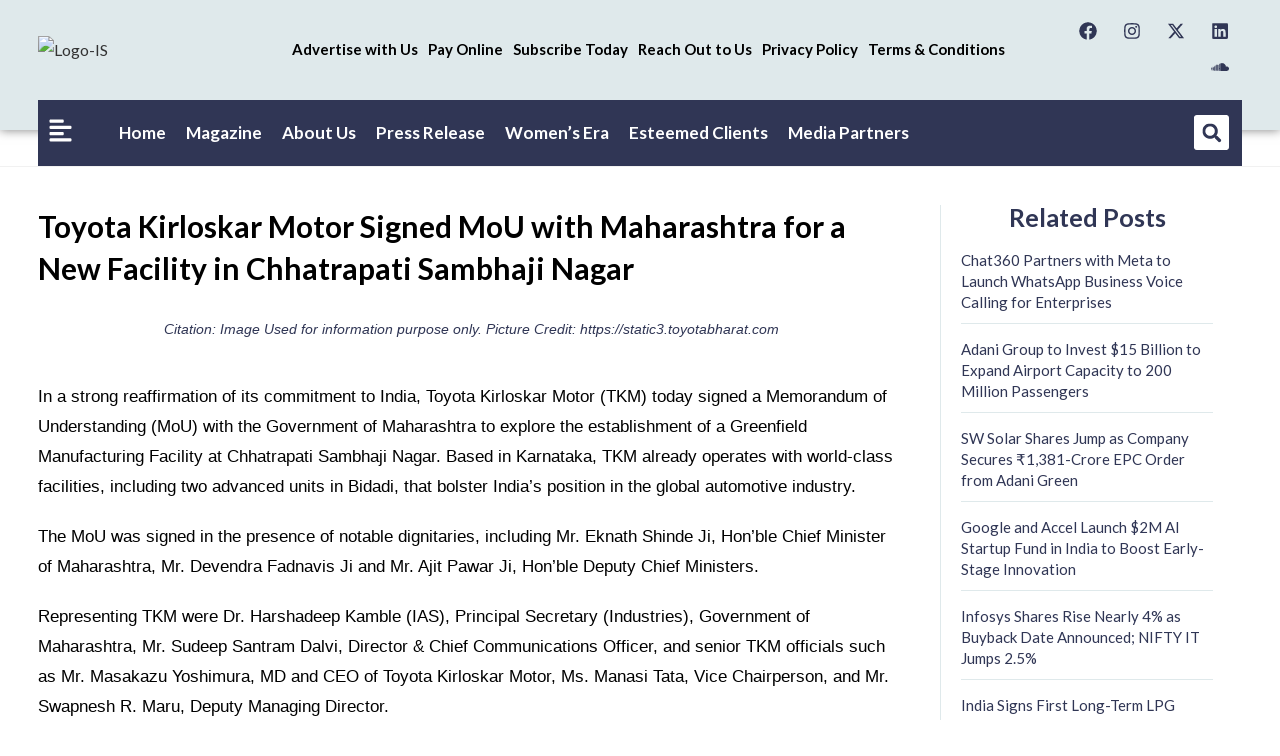

--- FILE ---
content_type: text/html; charset=UTF-8
request_url: https://www.insightssuccess.in/toyota-kirloskar-motor-signed-mou-with-maharashtra-for-a-new-facility-in-chhatrapati-sambhaji-nagar/
body_size: 52494
content:
<!DOCTYPE html>
<html class="html" lang="en-US" prefix="og: https://ogp.me/ns#">
<head>
	<meta charset="UTF-8">
	<link rel="profile" href="https://gmpg.org/xfn/11">

	<link rel="pingback" href="https://www.insightssuccess.in/xmlrpc.php">
<meta name="viewport" content="width=device-width, initial-scale=1">
<!-- Search Engine Optimization by Rank Math - https://rankmath.com/ -->
<title>Toyota Kirloskar Motor Signed MoU with Maharashtra for a New Facility in Chhatrapati Sambhaji Nagar</title>
<meta name="description" content="In a strong reaffirmation of its commitment to India, Toyota Kirloskar Motor (TKM) today signed a Memorandum of Understanding (MoU) with the Government of Maharashtra"/>
<meta name="robots" content="follow, index, max-snippet:-1, max-video-preview:-1, max-image-preview:large"/>
<link rel="canonical" href="https://www.insightssuccess.in/toyota-kirloskar-motor-signed-mou-with-maharashtra-for-a-new-facility-in-chhatrapati-sambhaji-nagar/" />
<meta property="og:locale" content="en_US" />
<meta property="og:type" content="article" />
<meta property="og:title" content="Toyota Kirloskar Motor Signed MoU with Maharashtra for a New Facility in Chhatrapati Sambhaji Nagar" />
<meta property="og:description" content="In a strong reaffirmation of its commitment to India, Toyota Kirloskar Motor (TKM) today signed a Memorandum of Understanding (MoU) with the Government of Maharashtra" />
<meta property="og:url" content="https://www.insightssuccess.in/toyota-kirloskar-motor-signed-mou-with-maharashtra-for-a-new-facility-in-chhatrapati-sambhaji-nagar/" />
<meta property="og:site_name" content="Insights Success" />
<meta property="article:section" content="News" />
<meta property="og:updated_time" content="2024-08-01T12:36:15+00:00" />
<meta property="fb:app_id" content="996481513844517" />
<meta property="og:image" content="https://www.insightssuccess.in/wp-content/uploads/2024/08/Toyota-Kirloskar-Motor-Signed-MoU-with-Maharashtra-for-a-New-Facility-in-Chhatrapati-Sambhaji-Nagar.jpg" />
<meta property="og:image:secure_url" content="https://www.insightssuccess.in/wp-content/uploads/2024/08/Toyota-Kirloskar-Motor-Signed-MoU-with-Maharashtra-for-a-New-Facility-in-Chhatrapati-Sambhaji-Nagar.jpg" />
<meta property="og:image:width" content="900" />
<meta property="og:image:height" content="426" />
<meta property="og:image:alt" content="Toyota Kirloskar Motor" />
<meta property="og:image:type" content="image/jpeg" />
<meta property="article:published_time" content="2024-08-01T05:26:13+00:00" />
<meta property="article:modified_time" content="2024-08-01T12:36:15+00:00" />
<meta name="twitter:card" content="summary_large_image" />
<meta name="twitter:title" content="Toyota Kirloskar Motor Signed MoU with Maharashtra for a New Facility in Chhatrapati Sambhaji Nagar" />
<meta name="twitter:description" content="In a strong reaffirmation of its commitment to India, Toyota Kirloskar Motor (TKM) today signed a Memorandum of Understanding (MoU) with the Government of Maharashtra" />
<meta name="twitter:image" content="https://www.insightssuccess.in/wp-content/uploads/2024/08/Toyota-Kirloskar-Motor-Signed-MoU-with-Maharashtra-for-a-New-Facility-in-Chhatrapati-Sambhaji-Nagar.jpg" />
<meta name="twitter:label1" content="Written by" />
<meta name="twitter:data1" content="SEO IN" />
<meta name="twitter:label2" content="Time to read" />
<meta name="twitter:data2" content="2 minutes" />
<script type="application/ld+json" class="rank-math-schema">{"@context":"https://schema.org","@graph":[{"@type":["Person","Organization"],"@id":"https://www.insightssuccess.in/#person","name":"Insights Success","logo":{"@type":"ImageObject","@id":"https://www.insightssuccess.in/#logo","url":"https://www.insightssuccess.in/wp-content/uploads/2023/12/Logo-IS.png","contentUrl":"https://www.insightssuccess.in/wp-content/uploads/2023/12/Logo-IS.png","caption":"Insights Success","inLanguage":"en-US","width":"501","height":"116"},"image":{"@type":"ImageObject","@id":"https://www.insightssuccess.in/#logo","url":"https://www.insightssuccess.in/wp-content/uploads/2023/12/Logo-IS.png","contentUrl":"https://www.insightssuccess.in/wp-content/uploads/2023/12/Logo-IS.png","caption":"Insights Success","inLanguage":"en-US","width":"501","height":"116"}},{"@type":"WebSite","@id":"https://www.insightssuccess.in/#website","url":"https://www.insightssuccess.in","name":"Insights Success","publisher":{"@id":"https://www.insightssuccess.in/#person"},"inLanguage":"en-US"},{"@type":"ImageObject","@id":"https://www.insightssuccess.in/wp-content/uploads/2024/08/Toyota-Kirloskar-Motor-Signed-MoU-with-Maharashtra-for-a-New-Facility-in-Chhatrapati-Sambhaji-Nagar.jpg","url":"https://www.insightssuccess.in/wp-content/uploads/2024/08/Toyota-Kirloskar-Motor-Signed-MoU-with-Maharashtra-for-a-New-Facility-in-Chhatrapati-Sambhaji-Nagar.jpg","width":"900","height":"426","inLanguage":"en-US"},{"@type":"BreadcrumbList","@id":"https://www.insightssuccess.in/toyota-kirloskar-motor-signed-mou-with-maharashtra-for-a-new-facility-in-chhatrapati-sambhaji-nagar/#breadcrumb","itemListElement":[{"@type":"ListItem","position":"1","item":{"@id":"https://insightssuccess.in","name":"Home"}},{"@type":"ListItem","position":"2","item":{"@id":"https://www.insightssuccess.in/toyota-kirloskar-motor-signed-mou-with-maharashtra-for-a-new-facility-in-chhatrapati-sambhaji-nagar/","name":"Toyota Kirloskar Motor Signed MoU with Maharashtra for a New Facility in Chhatrapati Sambhaji Nagar"}}]},{"@type":"WebPage","@id":"https://www.insightssuccess.in/toyota-kirloskar-motor-signed-mou-with-maharashtra-for-a-new-facility-in-chhatrapati-sambhaji-nagar/#webpage","url":"https://www.insightssuccess.in/toyota-kirloskar-motor-signed-mou-with-maharashtra-for-a-new-facility-in-chhatrapati-sambhaji-nagar/","name":"Toyota Kirloskar Motor Signed MoU with Maharashtra for a New Facility in Chhatrapati Sambhaji Nagar","datePublished":"2024-08-01T05:26:13+00:00","dateModified":"2024-08-01T12:36:15+00:00","isPartOf":{"@id":"https://www.insightssuccess.in/#website"},"primaryImageOfPage":{"@id":"https://www.insightssuccess.in/wp-content/uploads/2024/08/Toyota-Kirloskar-Motor-Signed-MoU-with-Maharashtra-for-a-New-Facility-in-Chhatrapati-Sambhaji-Nagar.jpg"},"inLanguage":"en-US","breadcrumb":{"@id":"https://www.insightssuccess.in/toyota-kirloskar-motor-signed-mou-with-maharashtra-for-a-new-facility-in-chhatrapati-sambhaji-nagar/#breadcrumb"}},{"@type":"Person","@id":"https://www.insightssuccess.in/author/seoin/","name":"SEO IN","url":"https://www.insightssuccess.in/author/seoin/","image":{"@type":"ImageObject","@id":"https://secure.gravatar.com/avatar/0c65867f7912497a002ff99cfb3bcd878e4b6e7f5a0ce48e9bfbb137e8aaef9d?s=96&amp;d=mm&amp;r=g","url":"https://secure.gravatar.com/avatar/0c65867f7912497a002ff99cfb3bcd878e4b6e7f5a0ce48e9bfbb137e8aaef9d?s=96&amp;d=mm&amp;r=g","caption":"SEO IN","inLanguage":"en-US"}},{"@type":"BlogPosting","headline":"Toyota Kirloskar Motor Signed MoU with Maharashtra for a New Facility in Chhatrapati Sambhaji Nagar","keywords":"Toyota Kirloskar Motor","datePublished":"2024-08-01T05:26:13+00:00","dateModified":"2024-08-01T12:36:15+00:00","author":{"@id":"https://www.insightssuccess.in/author/seoin/","name":"SEO IN"},"publisher":{"@id":"https://www.insightssuccess.in/#person"},"description":"In a strong reaffirmation of its commitment to India, Toyota Kirloskar Motor (TKM) today signed a Memorandum of Understanding (MoU) with the Government of Maharashtra","name":"Toyota Kirloskar Motor Signed MoU with Maharashtra for a New Facility in Chhatrapati Sambhaji Nagar","@id":"https://www.insightssuccess.in/toyota-kirloskar-motor-signed-mou-with-maharashtra-for-a-new-facility-in-chhatrapati-sambhaji-nagar/#richSnippet","isPartOf":{"@id":"https://www.insightssuccess.in/toyota-kirloskar-motor-signed-mou-with-maharashtra-for-a-new-facility-in-chhatrapati-sambhaji-nagar/#webpage"},"image":{"@id":"https://www.insightssuccess.in/wp-content/uploads/2024/08/Toyota-Kirloskar-Motor-Signed-MoU-with-Maharashtra-for-a-New-Facility-in-Chhatrapati-Sambhaji-Nagar.jpg"},"inLanguage":"en-US","mainEntityOfPage":{"@id":"https://www.insightssuccess.in/toyota-kirloskar-motor-signed-mou-with-maharashtra-for-a-new-facility-in-chhatrapati-sambhaji-nagar/#webpage"}}]}</script>
<!-- /Rank Math WordPress SEO plugin -->

<link rel='dns-prefetch' href='//translate.google.com' />
<link rel='dns-prefetch' href='//fonts.googleapis.com' />
<link rel="alternate" type="application/rss+xml" title="Insights Success &raquo; Feed" href="https://www.insightssuccess.in/feed/" />
<link rel="alternate" type="application/rss+xml" title="Insights Success &raquo; Comments Feed" href="https://www.insightssuccess.in/comments/feed/" />
<link rel="alternate" type="application/rss+xml" title="Insights Success &raquo; Toyota Kirloskar Motor Signed MoU with Maharashtra for a New Facility in Chhatrapati Sambhaji Nagar Comments Feed" href="https://www.insightssuccess.in/toyota-kirloskar-motor-signed-mou-with-maharashtra-for-a-new-facility-in-chhatrapati-sambhaji-nagar/feed/" />
<link rel="alternate" title="oEmbed (JSON)" type="application/json+oembed" href="https://www.insightssuccess.in/wp-json/oembed/1.0/embed?url=https%3A%2F%2Fwww.insightssuccess.in%2Ftoyota-kirloskar-motor-signed-mou-with-maharashtra-for-a-new-facility-in-chhatrapati-sambhaji-nagar%2F" />
<link rel="alternate" title="oEmbed (XML)" type="text/xml+oembed" href="https://www.insightssuccess.in/wp-json/oembed/1.0/embed?url=https%3A%2F%2Fwww.insightssuccess.in%2Ftoyota-kirloskar-motor-signed-mou-with-maharashtra-for-a-new-facility-in-chhatrapati-sambhaji-nagar%2F&#038;format=xml" />
<style id='wp-img-auto-sizes-contain-inline-css'>
img:is([sizes=auto i],[sizes^="auto," i]){contain-intrinsic-size:3000px 1500px}
/*# sourceURL=wp-img-auto-sizes-contain-inline-css */
</style>

<style id='wp-emoji-styles-inline-css'>

	img.wp-smiley, img.emoji {
		display: inline !important;
		border: none !important;
		box-shadow: none !important;
		height: 1em !important;
		width: 1em !important;
		margin: 0 0.07em !important;
		vertical-align: -0.1em !important;
		background: none !important;
		padding: 0 !important;
	}
/*# sourceURL=wp-emoji-styles-inline-css */
</style>
<link rel='stylesheet' id='wp-block-library-css' href='https://www.insightssuccess.in/wp-includes/css/dist/block-library/style.min.css?ver=6.9' media='all' />
<style id='wp-block-library-theme-inline-css'>
.wp-block-audio :where(figcaption){color:#555;font-size:13px;text-align:center}.is-dark-theme .wp-block-audio :where(figcaption){color:#ffffffa6}.wp-block-audio{margin:0 0 1em}.wp-block-code{border:1px solid #ccc;border-radius:4px;font-family:Menlo,Consolas,monaco,monospace;padding:.8em 1em}.wp-block-embed :where(figcaption){color:#555;font-size:13px;text-align:center}.is-dark-theme .wp-block-embed :where(figcaption){color:#ffffffa6}.wp-block-embed{margin:0 0 1em}.blocks-gallery-caption{color:#555;font-size:13px;text-align:center}.is-dark-theme .blocks-gallery-caption{color:#ffffffa6}:root :where(.wp-block-image figcaption){color:#555;font-size:13px;text-align:center}.is-dark-theme :root :where(.wp-block-image figcaption){color:#ffffffa6}.wp-block-image{margin:0 0 1em}.wp-block-pullquote{border-bottom:4px solid;border-top:4px solid;color:currentColor;margin-bottom:1.75em}.wp-block-pullquote :where(cite),.wp-block-pullquote :where(footer),.wp-block-pullquote__citation{color:currentColor;font-size:.8125em;font-style:normal;text-transform:uppercase}.wp-block-quote{border-left:.25em solid;margin:0 0 1.75em;padding-left:1em}.wp-block-quote cite,.wp-block-quote footer{color:currentColor;font-size:.8125em;font-style:normal;position:relative}.wp-block-quote:where(.has-text-align-right){border-left:none;border-right:.25em solid;padding-left:0;padding-right:1em}.wp-block-quote:where(.has-text-align-center){border:none;padding-left:0}.wp-block-quote.is-large,.wp-block-quote.is-style-large,.wp-block-quote:where(.is-style-plain){border:none}.wp-block-search .wp-block-search__label{font-weight:700}.wp-block-search__button{border:1px solid #ccc;padding:.375em .625em}:where(.wp-block-group.has-background){padding:1.25em 2.375em}.wp-block-separator.has-css-opacity{opacity:.4}.wp-block-separator{border:none;border-bottom:2px solid;margin-left:auto;margin-right:auto}.wp-block-separator.has-alpha-channel-opacity{opacity:1}.wp-block-separator:not(.is-style-wide):not(.is-style-dots){width:100px}.wp-block-separator.has-background:not(.is-style-dots){border-bottom:none;height:1px}.wp-block-separator.has-background:not(.is-style-wide):not(.is-style-dots){height:2px}.wp-block-table{margin:0 0 1em}.wp-block-table td,.wp-block-table th{word-break:normal}.wp-block-table :where(figcaption){color:#555;font-size:13px;text-align:center}.is-dark-theme .wp-block-table :where(figcaption){color:#ffffffa6}.wp-block-video :where(figcaption){color:#555;font-size:13px;text-align:center}.is-dark-theme .wp-block-video :where(figcaption){color:#ffffffa6}.wp-block-video{margin:0 0 1em}:root :where(.wp-block-template-part.has-background){margin-bottom:0;margin-top:0;padding:1.25em 2.375em}
/*# sourceURL=/wp-includes/css/dist/block-library/theme.min.css */
</style>
<style id='classic-theme-styles-inline-css'>
/*! This file is auto-generated */
.wp-block-button__link{color:#fff;background-color:#32373c;border-radius:9999px;box-shadow:none;text-decoration:none;padding:calc(.667em + 2px) calc(1.333em + 2px);font-size:1.125em}.wp-block-file__button{background:#32373c;color:#fff;text-decoration:none}
/*# sourceURL=/wp-includes/css/classic-themes.min.css */
</style>
<style id='global-styles-inline-css'>
:root{--wp--preset--aspect-ratio--square: 1;--wp--preset--aspect-ratio--4-3: 4/3;--wp--preset--aspect-ratio--3-4: 3/4;--wp--preset--aspect-ratio--3-2: 3/2;--wp--preset--aspect-ratio--2-3: 2/3;--wp--preset--aspect-ratio--16-9: 16/9;--wp--preset--aspect-ratio--9-16: 9/16;--wp--preset--color--black: #000000;--wp--preset--color--cyan-bluish-gray: #abb8c3;--wp--preset--color--white: #ffffff;--wp--preset--color--pale-pink: #f78da7;--wp--preset--color--vivid-red: #cf2e2e;--wp--preset--color--luminous-vivid-orange: #ff6900;--wp--preset--color--luminous-vivid-amber: #fcb900;--wp--preset--color--light-green-cyan: #7bdcb5;--wp--preset--color--vivid-green-cyan: #00d084;--wp--preset--color--pale-cyan-blue: #8ed1fc;--wp--preset--color--vivid-cyan-blue: #0693e3;--wp--preset--color--vivid-purple: #9b51e0;--wp--preset--gradient--vivid-cyan-blue-to-vivid-purple: linear-gradient(135deg,rgb(6,147,227) 0%,rgb(155,81,224) 100%);--wp--preset--gradient--light-green-cyan-to-vivid-green-cyan: linear-gradient(135deg,rgb(122,220,180) 0%,rgb(0,208,130) 100%);--wp--preset--gradient--luminous-vivid-amber-to-luminous-vivid-orange: linear-gradient(135deg,rgb(252,185,0) 0%,rgb(255,105,0) 100%);--wp--preset--gradient--luminous-vivid-orange-to-vivid-red: linear-gradient(135deg,rgb(255,105,0) 0%,rgb(207,46,46) 100%);--wp--preset--gradient--very-light-gray-to-cyan-bluish-gray: linear-gradient(135deg,rgb(238,238,238) 0%,rgb(169,184,195) 100%);--wp--preset--gradient--cool-to-warm-spectrum: linear-gradient(135deg,rgb(74,234,220) 0%,rgb(151,120,209) 20%,rgb(207,42,186) 40%,rgb(238,44,130) 60%,rgb(251,105,98) 80%,rgb(254,248,76) 100%);--wp--preset--gradient--blush-light-purple: linear-gradient(135deg,rgb(255,206,236) 0%,rgb(152,150,240) 100%);--wp--preset--gradient--blush-bordeaux: linear-gradient(135deg,rgb(254,205,165) 0%,rgb(254,45,45) 50%,rgb(107,0,62) 100%);--wp--preset--gradient--luminous-dusk: linear-gradient(135deg,rgb(255,203,112) 0%,rgb(199,81,192) 50%,rgb(65,88,208) 100%);--wp--preset--gradient--pale-ocean: linear-gradient(135deg,rgb(255,245,203) 0%,rgb(182,227,212) 50%,rgb(51,167,181) 100%);--wp--preset--gradient--electric-grass: linear-gradient(135deg,rgb(202,248,128) 0%,rgb(113,206,126) 100%);--wp--preset--gradient--midnight: linear-gradient(135deg,rgb(2,3,129) 0%,rgb(40,116,252) 100%);--wp--preset--font-size--small: 13px;--wp--preset--font-size--medium: 20px;--wp--preset--font-size--large: 36px;--wp--preset--font-size--x-large: 42px;--wp--preset--spacing--20: 0.44rem;--wp--preset--spacing--30: 0.67rem;--wp--preset--spacing--40: 1rem;--wp--preset--spacing--50: 1.5rem;--wp--preset--spacing--60: 2.25rem;--wp--preset--spacing--70: 3.38rem;--wp--preset--spacing--80: 5.06rem;--wp--preset--shadow--natural: 6px 6px 9px rgba(0, 0, 0, 0.2);--wp--preset--shadow--deep: 12px 12px 50px rgba(0, 0, 0, 0.4);--wp--preset--shadow--sharp: 6px 6px 0px rgba(0, 0, 0, 0.2);--wp--preset--shadow--outlined: 6px 6px 0px -3px rgb(255, 255, 255), 6px 6px rgb(0, 0, 0);--wp--preset--shadow--crisp: 6px 6px 0px rgb(0, 0, 0);}:where(.is-layout-flex){gap: 0.5em;}:where(.is-layout-grid){gap: 0.5em;}body .is-layout-flex{display: flex;}.is-layout-flex{flex-wrap: wrap;align-items: center;}.is-layout-flex > :is(*, div){margin: 0;}body .is-layout-grid{display: grid;}.is-layout-grid > :is(*, div){margin: 0;}:where(.wp-block-columns.is-layout-flex){gap: 2em;}:where(.wp-block-columns.is-layout-grid){gap: 2em;}:where(.wp-block-post-template.is-layout-flex){gap: 1.25em;}:where(.wp-block-post-template.is-layout-grid){gap: 1.25em;}.has-black-color{color: var(--wp--preset--color--black) !important;}.has-cyan-bluish-gray-color{color: var(--wp--preset--color--cyan-bluish-gray) !important;}.has-white-color{color: var(--wp--preset--color--white) !important;}.has-pale-pink-color{color: var(--wp--preset--color--pale-pink) !important;}.has-vivid-red-color{color: var(--wp--preset--color--vivid-red) !important;}.has-luminous-vivid-orange-color{color: var(--wp--preset--color--luminous-vivid-orange) !important;}.has-luminous-vivid-amber-color{color: var(--wp--preset--color--luminous-vivid-amber) !important;}.has-light-green-cyan-color{color: var(--wp--preset--color--light-green-cyan) !important;}.has-vivid-green-cyan-color{color: var(--wp--preset--color--vivid-green-cyan) !important;}.has-pale-cyan-blue-color{color: var(--wp--preset--color--pale-cyan-blue) !important;}.has-vivid-cyan-blue-color{color: var(--wp--preset--color--vivid-cyan-blue) !important;}.has-vivid-purple-color{color: var(--wp--preset--color--vivid-purple) !important;}.has-black-background-color{background-color: var(--wp--preset--color--black) !important;}.has-cyan-bluish-gray-background-color{background-color: var(--wp--preset--color--cyan-bluish-gray) !important;}.has-white-background-color{background-color: var(--wp--preset--color--white) !important;}.has-pale-pink-background-color{background-color: var(--wp--preset--color--pale-pink) !important;}.has-vivid-red-background-color{background-color: var(--wp--preset--color--vivid-red) !important;}.has-luminous-vivid-orange-background-color{background-color: var(--wp--preset--color--luminous-vivid-orange) !important;}.has-luminous-vivid-amber-background-color{background-color: var(--wp--preset--color--luminous-vivid-amber) !important;}.has-light-green-cyan-background-color{background-color: var(--wp--preset--color--light-green-cyan) !important;}.has-vivid-green-cyan-background-color{background-color: var(--wp--preset--color--vivid-green-cyan) !important;}.has-pale-cyan-blue-background-color{background-color: var(--wp--preset--color--pale-cyan-blue) !important;}.has-vivid-cyan-blue-background-color{background-color: var(--wp--preset--color--vivid-cyan-blue) !important;}.has-vivid-purple-background-color{background-color: var(--wp--preset--color--vivid-purple) !important;}.has-black-border-color{border-color: var(--wp--preset--color--black) !important;}.has-cyan-bluish-gray-border-color{border-color: var(--wp--preset--color--cyan-bluish-gray) !important;}.has-white-border-color{border-color: var(--wp--preset--color--white) !important;}.has-pale-pink-border-color{border-color: var(--wp--preset--color--pale-pink) !important;}.has-vivid-red-border-color{border-color: var(--wp--preset--color--vivid-red) !important;}.has-luminous-vivid-orange-border-color{border-color: var(--wp--preset--color--luminous-vivid-orange) !important;}.has-luminous-vivid-amber-border-color{border-color: var(--wp--preset--color--luminous-vivid-amber) !important;}.has-light-green-cyan-border-color{border-color: var(--wp--preset--color--light-green-cyan) !important;}.has-vivid-green-cyan-border-color{border-color: var(--wp--preset--color--vivid-green-cyan) !important;}.has-pale-cyan-blue-border-color{border-color: var(--wp--preset--color--pale-cyan-blue) !important;}.has-vivid-cyan-blue-border-color{border-color: var(--wp--preset--color--vivid-cyan-blue) !important;}.has-vivid-purple-border-color{border-color: var(--wp--preset--color--vivid-purple) !important;}.has-vivid-cyan-blue-to-vivid-purple-gradient-background{background: var(--wp--preset--gradient--vivid-cyan-blue-to-vivid-purple) !important;}.has-light-green-cyan-to-vivid-green-cyan-gradient-background{background: var(--wp--preset--gradient--light-green-cyan-to-vivid-green-cyan) !important;}.has-luminous-vivid-amber-to-luminous-vivid-orange-gradient-background{background: var(--wp--preset--gradient--luminous-vivid-amber-to-luminous-vivid-orange) !important;}.has-luminous-vivid-orange-to-vivid-red-gradient-background{background: var(--wp--preset--gradient--luminous-vivid-orange-to-vivid-red) !important;}.has-very-light-gray-to-cyan-bluish-gray-gradient-background{background: var(--wp--preset--gradient--very-light-gray-to-cyan-bluish-gray) !important;}.has-cool-to-warm-spectrum-gradient-background{background: var(--wp--preset--gradient--cool-to-warm-spectrum) !important;}.has-blush-light-purple-gradient-background{background: var(--wp--preset--gradient--blush-light-purple) !important;}.has-blush-bordeaux-gradient-background{background: var(--wp--preset--gradient--blush-bordeaux) !important;}.has-luminous-dusk-gradient-background{background: var(--wp--preset--gradient--luminous-dusk) !important;}.has-pale-ocean-gradient-background{background: var(--wp--preset--gradient--pale-ocean) !important;}.has-electric-grass-gradient-background{background: var(--wp--preset--gradient--electric-grass) !important;}.has-midnight-gradient-background{background: var(--wp--preset--gradient--midnight) !important;}.has-small-font-size{font-size: var(--wp--preset--font-size--small) !important;}.has-medium-font-size{font-size: var(--wp--preset--font-size--medium) !important;}.has-large-font-size{font-size: var(--wp--preset--font-size--large) !important;}.has-x-large-font-size{font-size: var(--wp--preset--font-size--x-large) !important;}
:where(.wp-block-post-template.is-layout-flex){gap: 1.25em;}:where(.wp-block-post-template.is-layout-grid){gap: 1.25em;}
:where(.wp-block-term-template.is-layout-flex){gap: 1.25em;}:where(.wp-block-term-template.is-layout-grid){gap: 1.25em;}
:where(.wp-block-columns.is-layout-flex){gap: 2em;}:where(.wp-block-columns.is-layout-grid){gap: 2em;}
:root :where(.wp-block-pullquote){font-size: 1.5em;line-height: 1.6;}
/*# sourceURL=global-styles-inline-css */
</style>
<link rel='stylesheet' id='google-language-translator-css' href='https://www.insightssuccess.in/wp-content/plugins/google-language-translator/css/style.css?ver=6.0.20' media='' />
<style id='wpxpo-global-style-inline-css'>
:root {
			--preset-color1: #037fff;
			--preset-color2: #026fe0;
			--preset-color3: #071323;
			--preset-color4: #132133;
			--preset-color5: #34495e;
			--preset-color6: #787676;
			--preset-color7: #f0f2f3;
			--preset-color8: #f8f9fa;
			--preset-color9: #ffffff;
		}{}
/*# sourceURL=wpxpo-global-style-inline-css */
</style>
<style id='ultp-preset-colors-style-inline-css'>
:root { --postx_preset_Base_1_color: #f4f4ff; --postx_preset_Base_2_color: #dddff8; --postx_preset_Base_3_color: #B4B4D6; --postx_preset_Primary_color: #3323f0; --postx_preset_Secondary_color: #4a5fff; --postx_preset_Tertiary_color: #FFFFFF; --postx_preset_Contrast_3_color: #545472; --postx_preset_Contrast_2_color: #262657; --postx_preset_Contrast_1_color: #10102e; --postx_preset_Over_Primary_color: #ffffff;  }
/*# sourceURL=ultp-preset-colors-style-inline-css */
</style>
<style id='ultp-preset-gradient-style-inline-css'>
:root { --postx_preset_Primary_to_Secondary_to_Right_gradient: linear-gradient(90deg, var(--postx_preset_Primary_color) 0%, var(--postx_preset_Secondary_color) 100%); --postx_preset_Primary_to_Secondary_to_Bottom_gradient: linear-gradient(180deg, var(--postx_preset_Primary_color) 0%, var(--postx_preset_Secondary_color) 100%); --postx_preset_Secondary_to_Primary_to_Right_gradient: linear-gradient(90deg, var(--postx_preset_Secondary_color) 0%, var(--postx_preset_Primary_color) 100%); --postx_preset_Secondary_to_Primary_to_Bottom_gradient: linear-gradient(180deg, var(--postx_preset_Secondary_color) 0%, var(--postx_preset_Primary_color) 100%); --postx_preset_Cold_Evening_gradient: linear-gradient(0deg, rgb(12, 52, 131) 0%, rgb(162, 182, 223) 100%, rgb(107, 140, 206) 100%, rgb(162, 182, 223) 100%); --postx_preset_Purple_Division_gradient: linear-gradient(0deg, rgb(112, 40, 228) 0%, rgb(229, 178, 202) 100%); --postx_preset_Over_Sun_gradient: linear-gradient(60deg, rgb(171, 236, 214) 0%, rgb(251, 237, 150) 100%); --postx_preset_Morning_Salad_gradient: linear-gradient(-255deg, rgb(183, 248, 219) 0%, rgb(80, 167, 194) 100%); --postx_preset_Fabled_Sunset_gradient: linear-gradient(-270deg, rgb(35, 21, 87) 0%, rgb(68, 16, 122) 29%, rgb(255, 19, 97) 67%, rgb(255, 248, 0) 100%);  }
/*# sourceURL=ultp-preset-gradient-style-inline-css */
</style>
<style id='ultp-preset-typo-style-inline-css'>
:root { --postx_preset_Heading_typo_font_family: Helvetica; --postx_preset_Heading_typo_font_family_type: sans-serif; --postx_preset_Heading_typo_font_weight: 600; --postx_preset_Heading_typo_text_transform: capitalize; --postx_preset_Body_and_Others_typo_font_family: Helvetica; --postx_preset_Body_and_Others_typo_font_family_type: sans-serif; --postx_preset_Body_and_Others_typo_font_weight: 400; --postx_preset_Body_and_Others_typo_text_transform: lowercase; --postx_preset_body_typo_font_size_lg: 16px; --postx_preset_paragraph_1_typo_font_size_lg: 12px; --postx_preset_paragraph_2_typo_font_size_lg: 12px; --postx_preset_paragraph_3_typo_font_size_lg: 12px; --postx_preset_heading_h1_typo_font_size_lg: 42px; --postx_preset_heading_h2_typo_font_size_lg: 36px; --postx_preset_heading_h3_typo_font_size_lg: 30px; --postx_preset_heading_h4_typo_font_size_lg: 24px; --postx_preset_heading_h5_typo_font_size_lg: 20px; --postx_preset_heading_h6_typo_font_size_lg: 16px; }
/*# sourceURL=ultp-preset-typo-style-inline-css */
</style>
<link rel='stylesheet' id='htbbootstrap-css' href='https://www.insightssuccess.in/wp-content/plugins/ht-mega-for-elementor/assets/css/htbbootstrap.css?ver=3.0.5' media='all' />
<link rel='stylesheet' id='font-awesome-css' href='https://www.insightssuccess.in/wp-content/themes/oceanwp/assets/fonts/fontawesome/css/all.min.css?ver=6.7.2' media='all' />
<link rel='stylesheet' id='htmega-animation-css' href='https://www.insightssuccess.in/wp-content/plugins/ht-mega-for-elementor/assets/css/animation.css?ver=3.0.5' media='all' />
<link rel='stylesheet' id='htmega-keyframes-css' href='https://www.insightssuccess.in/wp-content/plugins/ht-mega-for-elementor/assets/css/htmega-keyframes.css?ver=3.0.5' media='all' />
<link rel='stylesheet' id='htmega-global-style-min-css' href='https://www.insightssuccess.in/wp-content/plugins/ht-mega-for-elementor/assets/css/htmega-global-style.min.css?ver=3.0.5' media='all' />
<link rel='stylesheet' id='oceanwp-style-css' href='https://www.insightssuccess.in/wp-content/themes/oceanwp/assets/css/style.min.css?ver=1.0' media='all' />
<link rel='stylesheet' id='child-style-css' href='https://www.insightssuccess.in/wp-content/themes/oceanwp-child-theme-master/style.css?ver=6.9' media='all' />
<link rel='stylesheet' id='simple-line-icons-css' href='https://www.insightssuccess.in/wp-content/themes/oceanwp/assets/css/third/simple-line-icons.min.css?ver=2.4.0' media='all' />
<link rel='stylesheet' id='oceanwp-google-font-lato-css' href='//fonts.googleapis.com/css?family=Lato%3A100%2C200%2C300%2C400%2C500%2C600%2C700%2C800%2C900%2C100i%2C200i%2C300i%2C400i%2C500i%2C600i%2C700i%2C800i%2C900i&#038;subset=latin&#038;display=swap&#038;ver=6.9' media='all' />
<link rel='stylesheet' id='elementor-frontend-css' href='https://www.insightssuccess.in/wp-content/uploads/elementor/css/custom-frontend.min.css?ver=1769637551' media='all' />
<style id='elementor-frontend-inline-css'>
@-webkit-keyframes ha_fadeIn{0%{opacity:0}to{opacity:1}}@keyframes ha_fadeIn{0%{opacity:0}to{opacity:1}}@-webkit-keyframes ha_zoomIn{0%{opacity:0;-webkit-transform:scale3d(.3,.3,.3);transform:scale3d(.3,.3,.3)}50%{opacity:1}}@keyframes ha_zoomIn{0%{opacity:0;-webkit-transform:scale3d(.3,.3,.3);transform:scale3d(.3,.3,.3)}50%{opacity:1}}@-webkit-keyframes ha_rollIn{0%{opacity:0;-webkit-transform:translate3d(-100%,0,0) rotate3d(0,0,1,-120deg);transform:translate3d(-100%,0,0) rotate3d(0,0,1,-120deg)}to{opacity:1}}@keyframes ha_rollIn{0%{opacity:0;-webkit-transform:translate3d(-100%,0,0) rotate3d(0,0,1,-120deg);transform:translate3d(-100%,0,0) rotate3d(0,0,1,-120deg)}to{opacity:1}}@-webkit-keyframes ha_bounce{0%,20%,53%,to{-webkit-animation-timing-function:cubic-bezier(.215,.61,.355,1);animation-timing-function:cubic-bezier(.215,.61,.355,1)}40%,43%{-webkit-transform:translate3d(0,-30px,0) scaleY(1.1);transform:translate3d(0,-30px,0) scaleY(1.1);-webkit-animation-timing-function:cubic-bezier(.755,.05,.855,.06);animation-timing-function:cubic-bezier(.755,.05,.855,.06)}70%{-webkit-transform:translate3d(0,-15px,0) scaleY(1.05);transform:translate3d(0,-15px,0) scaleY(1.05);-webkit-animation-timing-function:cubic-bezier(.755,.05,.855,.06);animation-timing-function:cubic-bezier(.755,.05,.855,.06)}80%{-webkit-transition-timing-function:cubic-bezier(.215,.61,.355,1);transition-timing-function:cubic-bezier(.215,.61,.355,1);-webkit-transform:translate3d(0,0,0) scaleY(.95);transform:translate3d(0,0,0) scaleY(.95)}90%{-webkit-transform:translate3d(0,-4px,0) scaleY(1.02);transform:translate3d(0,-4px,0) scaleY(1.02)}}@keyframes ha_bounce{0%,20%,53%,to{-webkit-animation-timing-function:cubic-bezier(.215,.61,.355,1);animation-timing-function:cubic-bezier(.215,.61,.355,1)}40%,43%{-webkit-transform:translate3d(0,-30px,0) scaleY(1.1);transform:translate3d(0,-30px,0) scaleY(1.1);-webkit-animation-timing-function:cubic-bezier(.755,.05,.855,.06);animation-timing-function:cubic-bezier(.755,.05,.855,.06)}70%{-webkit-transform:translate3d(0,-15px,0) scaleY(1.05);transform:translate3d(0,-15px,0) scaleY(1.05);-webkit-animation-timing-function:cubic-bezier(.755,.05,.855,.06);animation-timing-function:cubic-bezier(.755,.05,.855,.06)}80%{-webkit-transition-timing-function:cubic-bezier(.215,.61,.355,1);transition-timing-function:cubic-bezier(.215,.61,.355,1);-webkit-transform:translate3d(0,0,0) scaleY(.95);transform:translate3d(0,0,0) scaleY(.95)}90%{-webkit-transform:translate3d(0,-4px,0) scaleY(1.02);transform:translate3d(0,-4px,0) scaleY(1.02)}}@-webkit-keyframes ha_bounceIn{0%,20%,40%,60%,80%,to{-webkit-animation-timing-function:cubic-bezier(.215,.61,.355,1);animation-timing-function:cubic-bezier(.215,.61,.355,1)}0%{opacity:0;-webkit-transform:scale3d(.3,.3,.3);transform:scale3d(.3,.3,.3)}20%{-webkit-transform:scale3d(1.1,1.1,1.1);transform:scale3d(1.1,1.1,1.1)}40%{-webkit-transform:scale3d(.9,.9,.9);transform:scale3d(.9,.9,.9)}60%{opacity:1;-webkit-transform:scale3d(1.03,1.03,1.03);transform:scale3d(1.03,1.03,1.03)}80%{-webkit-transform:scale3d(.97,.97,.97);transform:scale3d(.97,.97,.97)}to{opacity:1}}@keyframes ha_bounceIn{0%,20%,40%,60%,80%,to{-webkit-animation-timing-function:cubic-bezier(.215,.61,.355,1);animation-timing-function:cubic-bezier(.215,.61,.355,1)}0%{opacity:0;-webkit-transform:scale3d(.3,.3,.3);transform:scale3d(.3,.3,.3)}20%{-webkit-transform:scale3d(1.1,1.1,1.1);transform:scale3d(1.1,1.1,1.1)}40%{-webkit-transform:scale3d(.9,.9,.9);transform:scale3d(.9,.9,.9)}60%{opacity:1;-webkit-transform:scale3d(1.03,1.03,1.03);transform:scale3d(1.03,1.03,1.03)}80%{-webkit-transform:scale3d(.97,.97,.97);transform:scale3d(.97,.97,.97)}to{opacity:1}}@-webkit-keyframes ha_flipInX{0%{opacity:0;-webkit-transform:perspective(400px) rotate3d(1,0,0,90deg);transform:perspective(400px) rotate3d(1,0,0,90deg);-webkit-animation-timing-function:ease-in;animation-timing-function:ease-in}40%{-webkit-transform:perspective(400px) rotate3d(1,0,0,-20deg);transform:perspective(400px) rotate3d(1,0,0,-20deg);-webkit-animation-timing-function:ease-in;animation-timing-function:ease-in}60%{opacity:1;-webkit-transform:perspective(400px) rotate3d(1,0,0,10deg);transform:perspective(400px) rotate3d(1,0,0,10deg)}80%{-webkit-transform:perspective(400px) rotate3d(1,0,0,-5deg);transform:perspective(400px) rotate3d(1,0,0,-5deg)}}@keyframes ha_flipInX{0%{opacity:0;-webkit-transform:perspective(400px) rotate3d(1,0,0,90deg);transform:perspective(400px) rotate3d(1,0,0,90deg);-webkit-animation-timing-function:ease-in;animation-timing-function:ease-in}40%{-webkit-transform:perspective(400px) rotate3d(1,0,0,-20deg);transform:perspective(400px) rotate3d(1,0,0,-20deg);-webkit-animation-timing-function:ease-in;animation-timing-function:ease-in}60%{opacity:1;-webkit-transform:perspective(400px) rotate3d(1,0,0,10deg);transform:perspective(400px) rotate3d(1,0,0,10deg)}80%{-webkit-transform:perspective(400px) rotate3d(1,0,0,-5deg);transform:perspective(400px) rotate3d(1,0,0,-5deg)}}@-webkit-keyframes ha_flipInY{0%{opacity:0;-webkit-transform:perspective(400px) rotate3d(0,1,0,90deg);transform:perspective(400px) rotate3d(0,1,0,90deg);-webkit-animation-timing-function:ease-in;animation-timing-function:ease-in}40%{-webkit-transform:perspective(400px) rotate3d(0,1,0,-20deg);transform:perspective(400px) rotate3d(0,1,0,-20deg);-webkit-animation-timing-function:ease-in;animation-timing-function:ease-in}60%{opacity:1;-webkit-transform:perspective(400px) rotate3d(0,1,0,10deg);transform:perspective(400px) rotate3d(0,1,0,10deg)}80%{-webkit-transform:perspective(400px) rotate3d(0,1,0,-5deg);transform:perspective(400px) rotate3d(0,1,0,-5deg)}}@keyframes ha_flipInY{0%{opacity:0;-webkit-transform:perspective(400px) rotate3d(0,1,0,90deg);transform:perspective(400px) rotate3d(0,1,0,90deg);-webkit-animation-timing-function:ease-in;animation-timing-function:ease-in}40%{-webkit-transform:perspective(400px) rotate3d(0,1,0,-20deg);transform:perspective(400px) rotate3d(0,1,0,-20deg);-webkit-animation-timing-function:ease-in;animation-timing-function:ease-in}60%{opacity:1;-webkit-transform:perspective(400px) rotate3d(0,1,0,10deg);transform:perspective(400px) rotate3d(0,1,0,10deg)}80%{-webkit-transform:perspective(400px) rotate3d(0,1,0,-5deg);transform:perspective(400px) rotate3d(0,1,0,-5deg)}}@-webkit-keyframes ha_swing{20%{-webkit-transform:rotate3d(0,0,1,15deg);transform:rotate3d(0,0,1,15deg)}40%{-webkit-transform:rotate3d(0,0,1,-10deg);transform:rotate3d(0,0,1,-10deg)}60%{-webkit-transform:rotate3d(0,0,1,5deg);transform:rotate3d(0,0,1,5deg)}80%{-webkit-transform:rotate3d(0,0,1,-5deg);transform:rotate3d(0,0,1,-5deg)}}@keyframes ha_swing{20%{-webkit-transform:rotate3d(0,0,1,15deg);transform:rotate3d(0,0,1,15deg)}40%{-webkit-transform:rotate3d(0,0,1,-10deg);transform:rotate3d(0,0,1,-10deg)}60%{-webkit-transform:rotate3d(0,0,1,5deg);transform:rotate3d(0,0,1,5deg)}80%{-webkit-transform:rotate3d(0,0,1,-5deg);transform:rotate3d(0,0,1,-5deg)}}@-webkit-keyframes ha_slideInDown{0%{visibility:visible;-webkit-transform:translate3d(0,-100%,0);transform:translate3d(0,-100%,0)}}@keyframes ha_slideInDown{0%{visibility:visible;-webkit-transform:translate3d(0,-100%,0);transform:translate3d(0,-100%,0)}}@-webkit-keyframes ha_slideInUp{0%{visibility:visible;-webkit-transform:translate3d(0,100%,0);transform:translate3d(0,100%,0)}}@keyframes ha_slideInUp{0%{visibility:visible;-webkit-transform:translate3d(0,100%,0);transform:translate3d(0,100%,0)}}@-webkit-keyframes ha_slideInLeft{0%{visibility:visible;-webkit-transform:translate3d(-100%,0,0);transform:translate3d(-100%,0,0)}}@keyframes ha_slideInLeft{0%{visibility:visible;-webkit-transform:translate3d(-100%,0,0);transform:translate3d(-100%,0,0)}}@-webkit-keyframes ha_slideInRight{0%{visibility:visible;-webkit-transform:translate3d(100%,0,0);transform:translate3d(100%,0,0)}}@keyframes ha_slideInRight{0%{visibility:visible;-webkit-transform:translate3d(100%,0,0);transform:translate3d(100%,0,0)}}.ha_fadeIn{-webkit-animation-name:ha_fadeIn;animation-name:ha_fadeIn}.ha_zoomIn{-webkit-animation-name:ha_zoomIn;animation-name:ha_zoomIn}.ha_rollIn{-webkit-animation-name:ha_rollIn;animation-name:ha_rollIn}.ha_bounce{-webkit-transform-origin:center bottom;-ms-transform-origin:center bottom;transform-origin:center bottom;-webkit-animation-name:ha_bounce;animation-name:ha_bounce}.ha_bounceIn{-webkit-animation-name:ha_bounceIn;animation-name:ha_bounceIn;-webkit-animation-duration:.75s;-webkit-animation-duration:calc(var(--animate-duration)*.75);animation-duration:.75s;animation-duration:calc(var(--animate-duration)*.75)}.ha_flipInX,.ha_flipInY{-webkit-animation-name:ha_flipInX;animation-name:ha_flipInX;-webkit-backface-visibility:visible!important;backface-visibility:visible!important}.ha_flipInY{-webkit-animation-name:ha_flipInY;animation-name:ha_flipInY}.ha_swing{-webkit-transform-origin:top center;-ms-transform-origin:top center;transform-origin:top center;-webkit-animation-name:ha_swing;animation-name:ha_swing}.ha_slideInDown{-webkit-animation-name:ha_slideInDown;animation-name:ha_slideInDown}.ha_slideInUp{-webkit-animation-name:ha_slideInUp;animation-name:ha_slideInUp}.ha_slideInLeft{-webkit-animation-name:ha_slideInLeft;animation-name:ha_slideInLeft}.ha_slideInRight{-webkit-animation-name:ha_slideInRight;animation-name:ha_slideInRight}.ha-css-transform-yes{-webkit-transition-duration:var(--ha-tfx-transition-duration, .2s);transition-duration:var(--ha-tfx-transition-duration, .2s);-webkit-transition-property:-webkit-transform;transition-property:transform;transition-property:transform,-webkit-transform;-webkit-transform:translate(var(--ha-tfx-translate-x, 0),var(--ha-tfx-translate-y, 0)) scale(var(--ha-tfx-scale-x, 1),var(--ha-tfx-scale-y, 1)) skew(var(--ha-tfx-skew-x, 0),var(--ha-tfx-skew-y, 0)) rotateX(var(--ha-tfx-rotate-x, 0)) rotateY(var(--ha-tfx-rotate-y, 0)) rotateZ(var(--ha-tfx-rotate-z, 0));transform:translate(var(--ha-tfx-translate-x, 0),var(--ha-tfx-translate-y, 0)) scale(var(--ha-tfx-scale-x, 1),var(--ha-tfx-scale-y, 1)) skew(var(--ha-tfx-skew-x, 0),var(--ha-tfx-skew-y, 0)) rotateX(var(--ha-tfx-rotate-x, 0)) rotateY(var(--ha-tfx-rotate-y, 0)) rotateZ(var(--ha-tfx-rotate-z, 0))}.ha-css-transform-yes:hover{-webkit-transform:translate(var(--ha-tfx-translate-x-hover, var(--ha-tfx-translate-x, 0)),var(--ha-tfx-translate-y-hover, var(--ha-tfx-translate-y, 0))) scale(var(--ha-tfx-scale-x-hover, var(--ha-tfx-scale-x, 1)),var(--ha-tfx-scale-y-hover, var(--ha-tfx-scale-y, 1))) skew(var(--ha-tfx-skew-x-hover, var(--ha-tfx-skew-x, 0)),var(--ha-tfx-skew-y-hover, var(--ha-tfx-skew-y, 0))) rotateX(var(--ha-tfx-rotate-x-hover, var(--ha-tfx-rotate-x, 0))) rotateY(var(--ha-tfx-rotate-y-hover, var(--ha-tfx-rotate-y, 0))) rotateZ(var(--ha-tfx-rotate-z-hover, var(--ha-tfx-rotate-z, 0)));transform:translate(var(--ha-tfx-translate-x-hover, var(--ha-tfx-translate-x, 0)),var(--ha-tfx-translate-y-hover, var(--ha-tfx-translate-y, 0))) scale(var(--ha-tfx-scale-x-hover, var(--ha-tfx-scale-x, 1)),var(--ha-tfx-scale-y-hover, var(--ha-tfx-scale-y, 1))) skew(var(--ha-tfx-skew-x-hover, var(--ha-tfx-skew-x, 0)),var(--ha-tfx-skew-y-hover, var(--ha-tfx-skew-y, 0))) rotateX(var(--ha-tfx-rotate-x-hover, var(--ha-tfx-rotate-x, 0))) rotateY(var(--ha-tfx-rotate-y-hover, var(--ha-tfx-rotate-y, 0))) rotateZ(var(--ha-tfx-rotate-z-hover, var(--ha-tfx-rotate-z, 0)))}.happy-addon>.elementor-widget-container{word-wrap:break-word;overflow-wrap:break-word}.happy-addon>.elementor-widget-container,.happy-addon>.elementor-widget-container *{-webkit-box-sizing:border-box;box-sizing:border-box}.happy-addon:not(:has(.elementor-widget-container)),.happy-addon:not(:has(.elementor-widget-container)) *{-webkit-box-sizing:border-box;box-sizing:border-box;word-wrap:break-word;overflow-wrap:break-word}.happy-addon p:empty{display:none}.happy-addon .elementor-inline-editing{min-height:auto!important}.happy-addon-pro img{max-width:100%;height:auto;-o-object-fit:cover;object-fit:cover}.ha-screen-reader-text{position:absolute;overflow:hidden;clip:rect(1px,1px,1px,1px);margin:-1px;padding:0;width:1px;height:1px;border:0;word-wrap:normal!important;-webkit-clip-path:inset(50%);clip-path:inset(50%)}.ha-has-bg-overlay>.elementor-widget-container{position:relative;z-index:1}.ha-has-bg-overlay>.elementor-widget-container:before{position:absolute;top:0;left:0;z-index:-1;width:100%;height:100%;content:""}.ha-has-bg-overlay:not(:has(.elementor-widget-container)){position:relative;z-index:1}.ha-has-bg-overlay:not(:has(.elementor-widget-container)):before{position:absolute;top:0;left:0;z-index:-1;width:100%;height:100%;content:""}.ha-popup--is-enabled .ha-js-popup,.ha-popup--is-enabled .ha-js-popup img{cursor:-webkit-zoom-in!important;cursor:zoom-in!important}.mfp-wrap .mfp-arrow,.mfp-wrap .mfp-close{background-color:transparent}.mfp-wrap .mfp-arrow:focus,.mfp-wrap .mfp-close:focus{outline-width:thin}.ha-advanced-tooltip-enable{position:relative;cursor:pointer;--ha-tooltip-arrow-color:black;--ha-tooltip-arrow-distance:0}.ha-advanced-tooltip-enable .ha-advanced-tooltip-content{position:absolute;z-index:999;display:none;padding:5px 0;width:120px;height:auto;border-radius:6px;background-color:#000;color:#fff;text-align:center;opacity:0}.ha-advanced-tooltip-enable .ha-advanced-tooltip-content::after{position:absolute;border-width:5px;border-style:solid;content:""}.ha-advanced-tooltip-enable .ha-advanced-tooltip-content.no-arrow::after{visibility:hidden}.ha-advanced-tooltip-enable .ha-advanced-tooltip-content.show{display:inline-block;opacity:1}.ha-advanced-tooltip-enable.ha-advanced-tooltip-top .ha-advanced-tooltip-content,body[data-elementor-device-mode=tablet] .ha-advanced-tooltip-enable.ha-advanced-tooltip-tablet-top .ha-advanced-tooltip-content{top:unset;right:0;bottom:calc(101% + var(--ha-tooltip-arrow-distance));left:0;margin:0 auto}.ha-advanced-tooltip-enable.ha-advanced-tooltip-top .ha-advanced-tooltip-content::after,body[data-elementor-device-mode=tablet] .ha-advanced-tooltip-enable.ha-advanced-tooltip-tablet-top .ha-advanced-tooltip-content::after{top:100%;right:unset;bottom:unset;left:50%;border-color:var(--ha-tooltip-arrow-color) transparent transparent transparent;-webkit-transform:translateX(-50%);-ms-transform:translateX(-50%);transform:translateX(-50%)}.ha-advanced-tooltip-enable.ha-advanced-tooltip-bottom .ha-advanced-tooltip-content,body[data-elementor-device-mode=tablet] .ha-advanced-tooltip-enable.ha-advanced-tooltip-tablet-bottom .ha-advanced-tooltip-content{top:calc(101% + var(--ha-tooltip-arrow-distance));right:0;bottom:unset;left:0;margin:0 auto}.ha-advanced-tooltip-enable.ha-advanced-tooltip-bottom .ha-advanced-tooltip-content::after,body[data-elementor-device-mode=tablet] .ha-advanced-tooltip-enable.ha-advanced-tooltip-tablet-bottom .ha-advanced-tooltip-content::after{top:unset;right:unset;bottom:100%;left:50%;border-color:transparent transparent var(--ha-tooltip-arrow-color) transparent;-webkit-transform:translateX(-50%);-ms-transform:translateX(-50%);transform:translateX(-50%)}.ha-advanced-tooltip-enable.ha-advanced-tooltip-left .ha-advanced-tooltip-content,body[data-elementor-device-mode=tablet] .ha-advanced-tooltip-enable.ha-advanced-tooltip-tablet-left .ha-advanced-tooltip-content{top:50%;right:calc(101% + var(--ha-tooltip-arrow-distance));bottom:unset;left:unset;-webkit-transform:translateY(-50%);-ms-transform:translateY(-50%);transform:translateY(-50%)}.ha-advanced-tooltip-enable.ha-advanced-tooltip-left .ha-advanced-tooltip-content::after,body[data-elementor-device-mode=tablet] .ha-advanced-tooltip-enable.ha-advanced-tooltip-tablet-left .ha-advanced-tooltip-content::after{top:50%;right:unset;bottom:unset;left:100%;border-color:transparent transparent transparent var(--ha-tooltip-arrow-color);-webkit-transform:translateY(-50%);-ms-transform:translateY(-50%);transform:translateY(-50%)}.ha-advanced-tooltip-enable.ha-advanced-tooltip-right .ha-advanced-tooltip-content,body[data-elementor-device-mode=tablet] .ha-advanced-tooltip-enable.ha-advanced-tooltip-tablet-right .ha-advanced-tooltip-content{top:50%;right:unset;bottom:unset;left:calc(101% + var(--ha-tooltip-arrow-distance));-webkit-transform:translateY(-50%);-ms-transform:translateY(-50%);transform:translateY(-50%)}.ha-advanced-tooltip-enable.ha-advanced-tooltip-right .ha-advanced-tooltip-content::after,body[data-elementor-device-mode=tablet] .ha-advanced-tooltip-enable.ha-advanced-tooltip-tablet-right .ha-advanced-tooltip-content::after{top:50%;right:100%;bottom:unset;left:unset;border-color:transparent var(--ha-tooltip-arrow-color) transparent transparent;-webkit-transform:translateY(-50%);-ms-transform:translateY(-50%);transform:translateY(-50%)}body[data-elementor-device-mode=mobile] .ha-advanced-tooltip-enable.ha-advanced-tooltip-mobile-top .ha-advanced-tooltip-content{top:unset;right:0;bottom:calc(101% + var(--ha-tooltip-arrow-distance));left:0;margin:0 auto}body[data-elementor-device-mode=mobile] .ha-advanced-tooltip-enable.ha-advanced-tooltip-mobile-top .ha-advanced-tooltip-content::after{top:100%;right:unset;bottom:unset;left:50%;border-color:var(--ha-tooltip-arrow-color) transparent transparent transparent;-webkit-transform:translateX(-50%);-ms-transform:translateX(-50%);transform:translateX(-50%)}body[data-elementor-device-mode=mobile] .ha-advanced-tooltip-enable.ha-advanced-tooltip-mobile-bottom .ha-advanced-tooltip-content{top:calc(101% + var(--ha-tooltip-arrow-distance));right:0;bottom:unset;left:0;margin:0 auto}body[data-elementor-device-mode=mobile] .ha-advanced-tooltip-enable.ha-advanced-tooltip-mobile-bottom .ha-advanced-tooltip-content::after{top:unset;right:unset;bottom:100%;left:50%;border-color:transparent transparent var(--ha-tooltip-arrow-color) transparent;-webkit-transform:translateX(-50%);-ms-transform:translateX(-50%);transform:translateX(-50%)}body[data-elementor-device-mode=mobile] .ha-advanced-tooltip-enable.ha-advanced-tooltip-mobile-left .ha-advanced-tooltip-content{top:50%;right:calc(101% + var(--ha-tooltip-arrow-distance));bottom:unset;left:unset;-webkit-transform:translateY(-50%);-ms-transform:translateY(-50%);transform:translateY(-50%)}body[data-elementor-device-mode=mobile] .ha-advanced-tooltip-enable.ha-advanced-tooltip-mobile-left .ha-advanced-tooltip-content::after{top:50%;right:unset;bottom:unset;left:100%;border-color:transparent transparent transparent var(--ha-tooltip-arrow-color);-webkit-transform:translateY(-50%);-ms-transform:translateY(-50%);transform:translateY(-50%)}body[data-elementor-device-mode=mobile] .ha-advanced-tooltip-enable.ha-advanced-tooltip-mobile-right .ha-advanced-tooltip-content{top:50%;right:unset;bottom:unset;left:calc(101% + var(--ha-tooltip-arrow-distance));-webkit-transform:translateY(-50%);-ms-transform:translateY(-50%);transform:translateY(-50%)}body[data-elementor-device-mode=mobile] .ha-advanced-tooltip-enable.ha-advanced-tooltip-mobile-right .ha-advanced-tooltip-content::after{top:50%;right:100%;bottom:unset;left:unset;border-color:transparent var(--ha-tooltip-arrow-color) transparent transparent;-webkit-transform:translateY(-50%);-ms-transform:translateY(-50%);transform:translateY(-50%)}body.elementor-editor-active .happy-addon.ha-gravityforms .gform_wrapper{display:block!important}.ha-scroll-to-top-wrap.ha-scroll-to-top-hide{display:none}.ha-scroll-to-top-wrap.edit-mode,.ha-scroll-to-top-wrap.single-page-off{display:none!important}.ha-scroll-to-top-button{position:fixed;right:15px;bottom:15px;z-index:9999;display:-webkit-box;display:-webkit-flex;display:-ms-flexbox;display:flex;-webkit-box-align:center;-webkit-align-items:center;align-items:center;-ms-flex-align:center;-webkit-box-pack:center;-ms-flex-pack:center;-webkit-justify-content:center;justify-content:center;width:50px;height:50px;border-radius:50px;background-color:#5636d1;color:#fff;text-align:center;opacity:1;cursor:pointer;-webkit-transition:all .3s;transition:all .3s}.ha-scroll-to-top-button i{color:#fff;font-size:16px}.ha-scroll-to-top-button:hover{background-color:#e2498a}
/*# sourceURL=elementor-frontend-inline-css */
</style>
<link rel='stylesheet' id='widget-image-css' href='https://www.insightssuccess.in/wp-content/plugins/elementor/assets/css/widget-image.min.css?ver=3.34.3' media='all' />
<link rel='stylesheet' id='widget-nav-menu-css' href='https://www.insightssuccess.in/wp-content/uploads/elementor/css/custom-pro-widget-nav-menu.min.css?ver=1769637551' media='all' />
<link rel='stylesheet' id='e-animation-grow-css' href='https://www.insightssuccess.in/wp-content/plugins/elementor/assets/lib/animations/styles/e-animation-grow.min.css?ver=3.34.3' media='all' />
<link rel='stylesheet' id='widget-social-icons-css' href='https://www.insightssuccess.in/wp-content/plugins/elementor/assets/css/widget-social-icons.min.css?ver=3.34.3' media='all' />
<link rel='stylesheet' id='e-apple-webkit-css' href='https://www.insightssuccess.in/wp-content/uploads/elementor/css/custom-apple-webkit.min.css?ver=1769637551' media='all' />
<link rel='stylesheet' id='widget-search-form-css' href='https://www.insightssuccess.in/wp-content/plugins/elementor-pro/assets/css/widget-search-form.min.css?ver=3.34.3' media='all' />
<link rel='stylesheet' id='e-sticky-css' href='https://www.insightssuccess.in/wp-content/plugins/elementor-pro/assets/css/modules/sticky.min.css?ver=3.34.3' media='all' />
<link rel='stylesheet' id='widget-heading-css' href='https://www.insightssuccess.in/wp-content/plugins/elementor/assets/css/widget-heading.min.css?ver=3.34.3' media='all' />
<link rel='stylesheet' id='widget-posts-css' href='https://www.insightssuccess.in/wp-content/plugins/elementor-pro/assets/css/widget-posts.min.css?ver=3.34.3' media='all' />
<link rel='stylesheet' id='widget-post-navigation-css' href='https://www.insightssuccess.in/wp-content/plugins/elementor-pro/assets/css/widget-post-navigation.min.css?ver=3.34.3' media='all' />
<link rel='stylesheet' id='elementor-post-55114-css' href='https://www.insightssuccess.in/wp-content/uploads/elementor/css/post-55114.css?ver=1769637551' media='all' />
<link rel='stylesheet' id='ultp-style-css' href='https://www.insightssuccess.in/wp-content/plugins/ultimate-post/assets/css/style.min.css?ver=761' media='all' />
<link rel='stylesheet' id='elementor-post-55116-css' href='https://www.insightssuccess.in/wp-content/uploads/elementor/css/post-55116.css?ver=1769637552' media='all' />
<link rel='stylesheet' id='happy-icons-css' href='https://www.insightssuccess.in/wp-content/plugins/happy-elementor-addons/assets/fonts/style.min.css?ver=3.20.7' media='all' />
<link rel='stylesheet' id='elementor-post-55183-css' href='https://www.insightssuccess.in/wp-content/uploads/elementor/css/post-55183.css?ver=1769637552' media='all' />
<link rel='stylesheet' id='elementor-post-61068-css' href='https://www.insightssuccess.in/wp-content/uploads/elementor/css/post-61068.css?ver=1769637553' media='all' />
<link rel='stylesheet' id='chaty-front-css-css' href='https://www.insightssuccess.in/wp-content/plugins/chaty/css/chaty-front.min.css?ver=3.5.11718022335' media='all' />
<link rel='stylesheet' id='ekit-widget-styles-css' href='https://www.insightssuccess.in/wp-content/plugins/elementskit-lite/widgets/init/assets/css/widget-styles.css?ver=3.7.8' media='all' />
<link rel='stylesheet' id='ekit-responsive-css' href='https://www.insightssuccess.in/wp-content/plugins/elementskit-lite/widgets/init/assets/css/responsive.css?ver=3.7.8' media='all' />
<link rel='stylesheet' id='upk-site-css' href='https://www.insightssuccess.in/wp-content/plugins/ultimate-post-kit/assets/css/upk-site.css?ver=4.0.23' media='all' />
<link rel='stylesheet' id='elementor-gf-local-roboto-css' href='https://www.insightssuccess.in/wp-content/uploads/elementor/google-fonts/css/roboto.css?ver=1742449140' media='all' />
<link rel='stylesheet' id='elementor-gf-local-robotoslab-css' href='https://www.insightssuccess.in/wp-content/uploads/elementor/google-fonts/css/robotoslab.css?ver=1742449150' media='all' />
<link rel='stylesheet' id='elementor-gf-local-lato-css' href='https://www.insightssuccess.in/wp-content/uploads/elementor/google-fonts/css/lato.css?ver=1742449153' media='all' />
<script src="https://www.insightssuccess.in/wp-includes/js/jquery/jquery.min.js?ver=3.7.1" id="jquery-core-js"></script>
<script src="https://www.insightssuccess.in/wp-includes/js/jquery/jquery-migrate.min.js?ver=3.4.1" id="jquery-migrate-js"></script>
<script src="https://www.insightssuccess.in/wp-content/plugins/happy-elementor-addons/assets/vendor/dom-purify/purify.min.js?ver=3.1.6" id="dom-purify-js"></script>
<link rel="https://api.w.org/" href="https://www.insightssuccess.in/wp-json/" /><link rel="alternate" title="JSON" type="application/json" href="https://www.insightssuccess.in/wp-json/wp/v2/posts/66324" /><link rel="EditURI" type="application/rsd+xml" title="RSD" href="https://www.insightssuccess.in/xmlrpc.php?rsd" />
<meta name="generator" content="WordPress 6.9" />
<link rel='shortlink' href='https://www.insightssuccess.in/?p=66324' />
<style>#google_language_translator a{display:none!important;}div.skiptranslate.goog-te-gadget{display:inline!important;}.goog-te-gadget{color:transparent!important;}.goog-te-gadget{font-size:0px!important;}.goog-branding{display:none;}.goog-tooltip{display: none!important;}.goog-tooltip:hover{display: none!important;}.goog-text-highlight{background-color:transparent!important;border:none!important;box-shadow:none!important;}#google_language_translator select.goog-te-combo{color:#303655;}#google_language_translator{color:transparent;}body{top:0px!important;}#goog-gt-{display:none!important;}font font{background-color:transparent!important;box-shadow:none!important;position:initial!important;}#glt-translate-trigger > span{color:#ffffff;}#glt-translate-trigger{background:#f89406;}.goog-te-gadget .goog-te-combo{width:100%;}#google_language_translator .goog-te-gadget .goog-te-combo{background:#ffffff;border:0!important;}</style><meta name="generator" content="Elementor 3.34.3; features: e_font_icon_svg, additional_custom_breakpoints; settings: css_print_method-external, google_font-enabled, font_display-swap">
			<style>
				.e-con.e-parent:nth-of-type(n+4):not(.e-lazyloaded):not(.e-no-lazyload),
				.e-con.e-parent:nth-of-type(n+4):not(.e-lazyloaded):not(.e-no-lazyload) * {
					background-image: none !important;
				}
				@media screen and (max-height: 1024px) {
					.e-con.e-parent:nth-of-type(n+3):not(.e-lazyloaded):not(.e-no-lazyload),
					.e-con.e-parent:nth-of-type(n+3):not(.e-lazyloaded):not(.e-no-lazyload) * {
						background-image: none !important;
					}
				}
				@media screen and (max-height: 640px) {
					.e-con.e-parent:nth-of-type(n+2):not(.e-lazyloaded):not(.e-no-lazyload),
					.e-con.e-parent:nth-of-type(n+2):not(.e-lazyloaded):not(.e-no-lazyload) * {
						background-image: none !important;
					}
				}
			</style>
			<link rel="icon" href="https://www.insightssuccess.in/wp-content/uploads/2023/12/cropped-Fevicon-IS-1-32x32.png" sizes="32x32" />
<link rel="icon" href="https://www.insightssuccess.in/wp-content/uploads/2023/12/cropped-Fevicon-IS-1-192x192.png" sizes="192x192" />
<link rel="apple-touch-icon" href="https://www.insightssuccess.in/wp-content/uploads/2023/12/cropped-Fevicon-IS-1-180x180.png" />
<meta name="msapplication-TileImage" content="https://www.insightssuccess.in/wp-content/uploads/2023/12/cropped-Fevicon-IS-1-270x270.png" />
		<style id="wp-custom-css">
			.act-btn{color:lightskyblue}		</style>
		<!-- OceanWP CSS -->
<style type="text/css">
/* Colors */body .theme-button,body input[type="submit"],body button[type="submit"],body button,body .button,body div.wpforms-container-full .wpforms-form input[type=submit],body div.wpforms-container-full .wpforms-form button[type=submit],body div.wpforms-container-full .wpforms-form .wpforms-page-button,.woocommerce-cart .wp-element-button,.woocommerce-checkout .wp-element-button,.wp-block-button__link{border-color:#ffffff}body .theme-button:hover,body input[type="submit"]:hover,body button[type="submit"]:hover,body button:hover,body .button:hover,body div.wpforms-container-full .wpforms-form input[type=submit]:hover,body div.wpforms-container-full .wpforms-form input[type=submit]:active,body div.wpforms-container-full .wpforms-form button[type=submit]:hover,body div.wpforms-container-full .wpforms-form button[type=submit]:active,body div.wpforms-container-full .wpforms-form .wpforms-page-button:hover,body div.wpforms-container-full .wpforms-form .wpforms-page-button:active,.woocommerce-cart .wp-element-button:hover,.woocommerce-checkout .wp-element-button:hover,.wp-block-button__link:hover{border-color:#ffffff}body{color:#000000}/* OceanWP Style Settings CSS */.theme-button,input[type="submit"],button[type="submit"],button,.button,body div.wpforms-container-full .wpforms-form input[type=submit],body div.wpforms-container-full .wpforms-form button[type=submit],body div.wpforms-container-full .wpforms-form .wpforms-page-button{border-style:solid}.theme-button,input[type="submit"],button[type="submit"],button,.button,body div.wpforms-container-full .wpforms-form input[type=submit],body div.wpforms-container-full .wpforms-form button[type=submit],body div.wpforms-container-full .wpforms-form .wpforms-page-button{border-width:1px}form input[type="text"],form input[type="password"],form input[type="email"],form input[type="url"],form input[type="date"],form input[type="month"],form input[type="time"],form input[type="datetime"],form input[type="datetime-local"],form input[type="week"],form input[type="number"],form input[type="search"],form input[type="tel"],form input[type="color"],form select,form textarea,.woocommerce .woocommerce-checkout .select2-container--default .select2-selection--single{border-style:solid}body div.wpforms-container-full .wpforms-form input[type=date],body div.wpforms-container-full .wpforms-form input[type=datetime],body div.wpforms-container-full .wpforms-form input[type=datetime-local],body div.wpforms-container-full .wpforms-form input[type=email],body div.wpforms-container-full .wpforms-form input[type=month],body div.wpforms-container-full .wpforms-form input[type=number],body div.wpforms-container-full .wpforms-form input[type=password],body div.wpforms-container-full .wpforms-form input[type=range],body div.wpforms-container-full .wpforms-form input[type=search],body div.wpforms-container-full .wpforms-form input[type=tel],body div.wpforms-container-full .wpforms-form input[type=text],body div.wpforms-container-full .wpforms-form input[type=time],body div.wpforms-container-full .wpforms-form input[type=url],body div.wpforms-container-full .wpforms-form input[type=week],body div.wpforms-container-full .wpforms-form select,body div.wpforms-container-full .wpforms-form textarea{border-style:solid}form input[type="text"],form input[type="password"],form input[type="email"],form input[type="url"],form input[type="date"],form input[type="month"],form input[type="time"],form input[type="datetime"],form input[type="datetime-local"],form input[type="week"],form input[type="number"],form input[type="search"],form input[type="tel"],form input[type="color"],form select,form textarea{border-radius:3px}body div.wpforms-container-full .wpforms-form input[type=date],body div.wpforms-container-full .wpforms-form input[type=datetime],body div.wpforms-container-full .wpforms-form input[type=datetime-local],body div.wpforms-container-full .wpforms-form input[type=email],body div.wpforms-container-full .wpforms-form input[type=month],body div.wpforms-container-full .wpforms-form input[type=number],body div.wpforms-container-full .wpforms-form input[type=password],body div.wpforms-container-full .wpforms-form input[type=range],body div.wpforms-container-full .wpforms-form input[type=search],body div.wpforms-container-full .wpforms-form input[type=tel],body div.wpforms-container-full .wpforms-form input[type=text],body div.wpforms-container-full .wpforms-form input[type=time],body div.wpforms-container-full .wpforms-form input[type=url],body div.wpforms-container-full .wpforms-form input[type=week],body div.wpforms-container-full .wpforms-form select,body div.wpforms-container-full .wpforms-form textarea{border-radius:3px}/* Header */#site-header.has-header-media .overlay-header-media{background-color:rgba(0,0,0,0.5)}/* Blog CSS */.single-post .entry-title{color:#303655}.ocean-single-post-header ul.meta-item li a:hover{color:#333333}/* Typography */body{font-family:Lato;font-size:16px;line-height:1.8}h1,h2,h3,h4,h5,h6,.theme-heading,.widget-title,.oceanwp-widget-recent-posts-title,.comment-reply-title,.entry-title,.sidebar-box .widget-title{line-height:1.4}h1{font-size:23px;line-height:1.4}h2{font-family:Lato;font-size:20px;line-height:1.4}h3{font-family:Lato;font-size:18px;line-height:1.4}h4{font-size:17px;line-height:1.4}h5{font-size:14px;line-height:1.4}h6{font-size:15px;line-height:1.4}.page-header .page-header-title,.page-header.background-image-page-header .page-header-title{font-size:32px;line-height:1.4}.page-header .page-subheading{font-size:15px;line-height:1.8}.site-breadcrumbs,.site-breadcrumbs a{font-size:13px;line-height:1.4}#top-bar-content,#top-bar-social-alt{font-size:12px;line-height:1.8}#site-logo a.site-logo-text{font-size:24px;line-height:1.8}.dropdown-menu ul li a.menu-link,#site-header.full_screen-header .fs-dropdown-menu ul.sub-menu li a{font-size:12px;line-height:1.2;letter-spacing:.6px}.sidr-class-dropdown-menu li a,a.sidr-class-toggle-sidr-close,#mobile-dropdown ul li a,body #mobile-fullscreen ul li a{font-size:15px;line-height:1.8}.blog-entry.post .blog-entry-header .entry-title a{font-size:24px;line-height:1.4}.ocean-single-post-header .single-post-title{font-size:34px;line-height:1.4;letter-spacing:.6px}.ocean-single-post-header ul.meta-item li,.ocean-single-post-header ul.meta-item li a{font-size:13px;line-height:1.4;letter-spacing:.6px}.ocean-single-post-header .post-author-name,.ocean-single-post-header .post-author-name a{font-size:14px;line-height:1.4;letter-spacing:.6px}.ocean-single-post-header .post-author-description{font-size:12px;line-height:1.4;letter-spacing:.6px}.single-post .entry-title{font-family:Lato;line-height:1.4;letter-spacing:.6px}.single-post ul.meta li,.single-post ul.meta li a{font-size:14px;line-height:1.4;letter-spacing:.6px}.sidebar-box .widget-title,.sidebar-box.widget_block .wp-block-heading{font-family:Lato;font-size:13px;line-height:1;letter-spacing:1px}#footer-widgets .footer-box .widget-title{font-size:13px;line-height:1;letter-spacing:1px}#footer-bottom #copyright{font-size:12px;line-height:1}#footer-bottom #footer-bottom-menu{font-size:12px;line-height:1}.woocommerce-store-notice.demo_store{line-height:2;letter-spacing:1.5px}.demo_store .woocommerce-store-notice__dismiss-link{line-height:2;letter-spacing:1.5px}.woocommerce ul.products li.product li.title h2,.woocommerce ul.products li.product li.title a{font-size:14px;line-height:1.5}.woocommerce ul.products li.product li.category,.woocommerce ul.products li.product li.category a{font-size:12px;line-height:1}.woocommerce ul.products li.product .price{font-size:18px;line-height:1}.woocommerce ul.products li.product .button,.woocommerce ul.products li.product .product-inner .added_to_cart{font-size:12px;line-height:1.5;letter-spacing:1px}.woocommerce ul.products li.owp-woo-cond-notice span,.woocommerce ul.products li.owp-woo-cond-notice a{font-size:16px;line-height:1;letter-spacing:1px;font-weight:600;text-transform:capitalize}.woocommerce div.product .product_title{font-size:24px;line-height:1.4;letter-spacing:.6px}.woocommerce div.product p.price{font-size:36px;line-height:1}.woocommerce .owp-btn-normal .summary form button.button,.woocommerce .owp-btn-big .summary form button.button,.woocommerce .owp-btn-very-big .summary form button.button{font-size:12px;line-height:1.5;letter-spacing:1px;text-transform:uppercase}.woocommerce div.owp-woo-single-cond-notice span,.woocommerce div.owp-woo-single-cond-notice a{font-size:18px;line-height:2;letter-spacing:1.5px;font-weight:600;text-transform:capitalize}
</style></head>

<body class="wp-singular post-template-default single single-post postid-66324 single-format-standard wp-custom-logo wp-embed-responsive wp-theme-oceanwp wp-child-theme-oceanwp-child-theme-master postx-page oceanwp-theme dropdown-mobile default-breakpoint has-sidebar content-right-sidebar post-in-category-news page-header-disabled has-breadcrumbs elementor-default elementor-template-full-width elementor-kit-55114 elementor-page-61068" itemscope="itemscope" itemtype="https://schema.org/Article">

	
	
	<div id="outer-wrap" class="site clr">

		<a class="skip-link screen-reader-text" href="#main">Skip to content</a>

		
		<div id="wrap" class="clr">

			
			
<header id="site-header" class="clr" data-height="74" itemscope="itemscope" itemtype="https://schema.org/WPHeader" role="banner">

			<header data-elementor-type="header" data-elementor-id="55116" class="elementor elementor-55116 elementor-location-header" data-elementor-settings="{&quot;ha_cmc_init_switcher&quot;:&quot;no&quot;}" data-elementor-post-type="elementor_library">
					<section class="elementor-section elementor-top-section elementor-element elementor-element-525ff04 elementor-section-full_width elementor-hidden-mobile elementor-section-height-default elementor-section-height-default" data-id="525ff04" data-element_type="section" data-settings="{&quot;background_background&quot;:&quot;classic&quot;,&quot;_ha_eqh_enable&quot;:false}">
						<div class="elementor-container elementor-column-gap-no">
					<div class="elementor-column elementor-col-33 elementor-top-column elementor-element elementor-element-bfbdace" data-id="bfbdace" data-element_type="column">
			<div class="elementor-widget-wrap elementor-element-populated">
						<div class="elementor-element elementor-element-0003720 elementor-widget elementor-widget-theme-site-logo elementor-widget-image" data-id="0003720" data-element_type="widget" data-widget_type="theme-site-logo.default">
				<div class="elementor-widget-container">
											<a href="https://www.insightssuccess.in">
			<img fetchpriority="high" width="501" height="116" src="https://www.insightssuccess.in/wp-content/uploads/2023/12/Logo-IS.png" class="attachment-full size-full wp-image-55124" alt="Logo-IS" srcset="https://www.insightssuccess.in/wp-content/uploads/2023/12/Logo-IS.png 501w, https://www.insightssuccess.in/wp-content/uploads/2023/12/Logo-IS-300x69.png 300w" sizes="(max-width: 501px) 100vw, 501px" />				</a>
											</div>
				</div>
					</div>
		</div>
				<div class="elementor-column elementor-col-33 elementor-top-column elementor-element elementor-element-ff316de" data-id="ff316de" data-element_type="column">
			<div class="elementor-widget-wrap elementor-element-populated">
						<div class="elementor-element elementor-element-479615f elementor-nav-menu__align-end elementor-nav-menu--stretch elementor-nav-menu__text-align-center elementor-nav-menu--dropdown-tablet elementor-nav-menu--toggle elementor-nav-menu--burger elementor-widget elementor-widget-nav-menu" data-id="479615f" data-element_type="widget" data-settings="{&quot;full_width&quot;:&quot;stretch&quot;,&quot;layout&quot;:&quot;horizontal&quot;,&quot;submenu_icon&quot;:{&quot;value&quot;:&quot;&lt;svg aria-hidden=\&quot;true\&quot; class=\&quot;e-font-icon-svg e-fas-caret-down\&quot; viewBox=\&quot;0 0 320 512\&quot; xmlns=\&quot;http:\/\/www.w3.org\/2000\/svg\&quot;&gt;&lt;path d=\&quot;M31.3 192h257.3c17.8 0 26.7 21.5 14.1 34.1L174.1 354.8c-7.8 7.8-20.5 7.8-28.3 0L17.2 226.1C4.6 213.5 13.5 192 31.3 192z\&quot;&gt;&lt;\/path&gt;&lt;\/svg&gt;&quot;,&quot;library&quot;:&quot;fa-solid&quot;},&quot;toggle&quot;:&quot;burger&quot;}" data-widget_type="nav-menu.default">
				<div class="elementor-widget-container">
								<nav aria-label="Menu" class="elementor-nav-menu--main elementor-nav-menu__container elementor-nav-menu--layout-horizontal e--pointer-text e--animation-grow">
				<ul id="menu-1-479615f" class="elementor-nav-menu"><li class="menu-item menu-item-type-post_type menu-item-object-page menu-item-55154"><a href="https://www.insightssuccess.in/advertise-with-us/" class="elementor-item">Advertise with Us</a></li>
<li class="menu-item menu-item-type-custom menu-item-object-custom menu-item-55155"><a href="https://payu.in/web/AA76120E3851976D6A0C067B16F93E4D" class="elementor-item">Pay Online</a></li>
<li class="menu-item menu-item-type-post_type menu-item-object-page menu-item-55152"><a href="https://www.insightssuccess.in/subscribe-today/" class="elementor-item">Subscribe Today</a></li>
<li class="menu-item menu-item-type-post_type menu-item-object-page menu-item-55151"><a href="https://www.insightssuccess.in/reach-out-to-us/" class="elementor-item">Reach Out to Us</a></li>
<li class="menu-item menu-item-type-post_type menu-item-object-page menu-item-60015"><a href="https://www.insightssuccess.in/privacy-policy/" class="elementor-item">Privacy Policy</a></li>
<li class="menu-item menu-item-type-post_type menu-item-object-page menu-item-69956"><a href="https://www.insightssuccess.in/terms-conditions/" class="elementor-item">Terms &#038; Conditions</a></li>
</ul>			</nav>
					<div class="elementor-menu-toggle" role="button" tabindex="0" aria-label="Menu Toggle" aria-expanded="false">
			<svg aria-hidden="true" role="presentation" class="elementor-menu-toggle__icon--open e-font-icon-svg e-eicon-menu-bar" viewBox="0 0 1000 1000" xmlns="http://www.w3.org/2000/svg"><path d="M104 333H896C929 333 958 304 958 271S929 208 896 208H104C71 208 42 237 42 271S71 333 104 333ZM104 583H896C929 583 958 554 958 521S929 458 896 458H104C71 458 42 487 42 521S71 583 104 583ZM104 833H896C929 833 958 804 958 771S929 708 896 708H104C71 708 42 737 42 771S71 833 104 833Z"></path></svg><svg aria-hidden="true" role="presentation" class="elementor-menu-toggle__icon--close e-font-icon-svg e-eicon-close" viewBox="0 0 1000 1000" xmlns="http://www.w3.org/2000/svg"><path d="M742 167L500 408 258 167C246 154 233 150 217 150 196 150 179 158 167 167 154 179 150 196 150 212 150 229 154 242 171 254L408 500 167 742C138 771 138 800 167 829 196 858 225 858 254 829L496 587 738 829C750 842 767 846 783 846 800 846 817 842 829 829 842 817 846 804 846 783 846 767 842 750 829 737L588 500 833 258C863 229 863 200 833 171 804 137 775 137 742 167Z"></path></svg>		</div>
					<nav class="elementor-nav-menu--dropdown elementor-nav-menu__container" aria-hidden="true">
				<ul id="menu-2-479615f" class="elementor-nav-menu"><li class="menu-item menu-item-type-post_type menu-item-object-page menu-item-55154"><a href="https://www.insightssuccess.in/advertise-with-us/" class="elementor-item" tabindex="-1">Advertise with Us</a></li>
<li class="menu-item menu-item-type-custom menu-item-object-custom menu-item-55155"><a href="https://payu.in/web/AA76120E3851976D6A0C067B16F93E4D" class="elementor-item" tabindex="-1">Pay Online</a></li>
<li class="menu-item menu-item-type-post_type menu-item-object-page menu-item-55152"><a href="https://www.insightssuccess.in/subscribe-today/" class="elementor-item" tabindex="-1">Subscribe Today</a></li>
<li class="menu-item menu-item-type-post_type menu-item-object-page menu-item-55151"><a href="https://www.insightssuccess.in/reach-out-to-us/" class="elementor-item" tabindex="-1">Reach Out to Us</a></li>
<li class="menu-item menu-item-type-post_type menu-item-object-page menu-item-60015"><a href="https://www.insightssuccess.in/privacy-policy/" class="elementor-item" tabindex="-1">Privacy Policy</a></li>
<li class="menu-item menu-item-type-post_type menu-item-object-page menu-item-69956"><a href="https://www.insightssuccess.in/terms-conditions/" class="elementor-item" tabindex="-1">Terms &#038; Conditions</a></li>
</ul>			</nav>
						</div>
				</div>
					</div>
		</div>
				<div class="elementor-column elementor-col-33 elementor-top-column elementor-element elementor-element-b16c453" data-id="b16c453" data-element_type="column">
			<div class="elementor-widget-wrap elementor-element-populated">
						<div class="elementor-element elementor-element-b65d117 e-grid-align-right elementor-shape-rounded elementor-grid-0 elementor-widget elementor-widget-social-icons" data-id="b65d117" data-element_type="widget" data-widget_type="social-icons.default">
				<div class="elementor-widget-container">
							<div class="elementor-social-icons-wrapper elementor-grid" role="list">
							<span class="elementor-grid-item" role="listitem">
					<a class="elementor-icon elementor-social-icon elementor-social-icon-facebook elementor-animation-grow elementor-repeater-item-aa1f2de" href="https://www.facebook.com/insightssuccess/" target="_blank">
						<span class="elementor-screen-only">Facebook</span>
						<svg aria-hidden="true" class="e-font-icon-svg e-fab-facebook" viewBox="0 0 512 512" xmlns="http://www.w3.org/2000/svg"><path d="M504 256C504 119 393 8 256 8S8 119 8 256c0 123.78 90.69 226.38 209.25 245V327.69h-63V256h63v-54.64c0-62.15 37-96.48 93.67-96.48 27.14 0 55.52 4.84 55.52 4.84v61h-31.28c-30.8 0-40.41 19.12-40.41 38.73V256h68.78l-11 71.69h-57.78V501C413.31 482.38 504 379.78 504 256z"></path></svg>					</a>
				</span>
							<span class="elementor-grid-item" role="listitem">
					<a class="elementor-icon elementor-social-icon elementor-social-icon-instagram elementor-animation-grow elementor-repeater-item-6e0e87d" href="https://www.instagram.com/insights_success/" target="_blank">
						<span class="elementor-screen-only">Instagram</span>
						<svg aria-hidden="true" class="e-font-icon-svg e-fab-instagram" viewBox="0 0 448 512" xmlns="http://www.w3.org/2000/svg"><path d="M224.1 141c-63.6 0-114.9 51.3-114.9 114.9s51.3 114.9 114.9 114.9S339 319.5 339 255.9 287.7 141 224.1 141zm0 189.6c-41.1 0-74.7-33.5-74.7-74.7s33.5-74.7 74.7-74.7 74.7 33.5 74.7 74.7-33.6 74.7-74.7 74.7zm146.4-194.3c0 14.9-12 26.8-26.8 26.8-14.9 0-26.8-12-26.8-26.8s12-26.8 26.8-26.8 26.8 12 26.8 26.8zm76.1 27.2c-1.7-35.9-9.9-67.7-36.2-93.9-26.2-26.2-58-34.4-93.9-36.2-37-2.1-147.9-2.1-184.9 0-35.8 1.7-67.6 9.9-93.9 36.1s-34.4 58-36.2 93.9c-2.1 37-2.1 147.9 0 184.9 1.7 35.9 9.9 67.7 36.2 93.9s58 34.4 93.9 36.2c37 2.1 147.9 2.1 184.9 0 35.9-1.7 67.7-9.9 93.9-36.2 26.2-26.2 34.4-58 36.2-93.9 2.1-37 2.1-147.8 0-184.8zM398.8 388c-7.8 19.6-22.9 34.7-42.6 42.6-29.5 11.7-99.5 9-132.1 9s-102.7 2.6-132.1-9c-19.6-7.8-34.7-22.9-42.6-42.6-11.7-29.5-9-99.5-9-132.1s-2.6-102.7 9-132.1c7.8-19.6 22.9-34.7 42.6-42.6 29.5-11.7 99.5-9 132.1-9s102.7-2.6 132.1 9c19.6 7.8 34.7 22.9 42.6 42.6 11.7 29.5 9 99.5 9 132.1s2.7 102.7-9 132.1z"></path></svg>					</a>
				</span>
							<span class="elementor-grid-item" role="listitem">
					<a class="elementor-icon elementor-social-icon elementor-social-icon-x-twitter elementor-animation-grow elementor-repeater-item-9905606" href="https://twitter.com/insightssuccess" target="_blank">
						<span class="elementor-screen-only">X-twitter</span>
						<svg aria-hidden="true" class="e-font-icon-svg e-fab-x-twitter" viewBox="0 0 512 512" xmlns="http://www.w3.org/2000/svg"><path d="M389.2 48h70.6L305.6 224.2 487 464H345L233.7 318.6 106.5 464H35.8L200.7 275.5 26.8 48H172.4L272.9 180.9 389.2 48zM364.4 421.8h39.1L151.1 88h-42L364.4 421.8z"></path></svg>					</a>
				</span>
							<span class="elementor-grid-item" role="listitem">
					<a class="elementor-icon elementor-social-icon elementor-social-icon-linkedin elementor-animation-grow elementor-repeater-item-ecf549b" href="https://www.linkedin.com/company/insightssuccessmedia/" target="_blank">
						<span class="elementor-screen-only">Linkedin</span>
						<svg aria-hidden="true" class="e-font-icon-svg e-fab-linkedin" viewBox="0 0 448 512" xmlns="http://www.w3.org/2000/svg"><path d="M416 32H31.9C14.3 32 0 46.5 0 64.3v383.4C0 465.5 14.3 480 31.9 480H416c17.6 0 32-14.5 32-32.3V64.3c0-17.8-14.4-32.3-32-32.3zM135.4 416H69V202.2h66.5V416zm-33.2-243c-21.3 0-38.5-17.3-38.5-38.5S80.9 96 102.2 96c21.2 0 38.5 17.3 38.5 38.5 0 21.3-17.2 38.5-38.5 38.5zm282.1 243h-66.4V312c0-24.8-.5-56.7-34.5-56.7-34.6 0-39.9 27-39.9 54.9V416h-66.4V202.2h63.7v29.2h.9c8.9-16.8 30.6-34.5 62.9-34.5 67.2 0 79.7 44.3 79.7 101.9V416z"></path></svg>					</a>
				</span>
							<span class="elementor-grid-item" role="listitem">
					<a class="elementor-icon elementor-social-icon elementor-social-icon-soundcloud elementor-animation-grow elementor-repeater-item-fecbba9" href="https://soundcloud.com/insights-success-199352303?utm_source=clipboard&#038;utm_medium=text&#038;utm_campaign=social_sharing" target="_blank">
						<span class="elementor-screen-only">Soundcloud</span>
						<svg aria-hidden="true" class="e-font-icon-svg e-fab-soundcloud" viewBox="0 0 640 512" xmlns="http://www.w3.org/2000/svg"><path d="M111.4 256.3l5.8 65-5.8 68.3c-.3 2.5-2.2 4.4-4.4 4.4s-4.2-1.9-4.2-4.4l-5.6-68.3 5.6-65c0-2.2 1.9-4.2 4.2-4.2 2.2 0 4.1 2 4.4 4.2zm21.4-45.6c-2.8 0-4.7 2.2-5 5l-5 105.6 5 68.3c.3 2.8 2.2 5 5 5 2.5 0 4.7-2.2 4.7-5l5.8-68.3-5.8-105.6c0-2.8-2.2-5-4.7-5zm25.5-24.1c-3.1 0-5.3 2.2-5.6 5.3l-4.4 130 4.4 67.8c.3 3.1 2.5 5.3 5.6 5.3 2.8 0 5.3-2.2 5.3-5.3l5.3-67.8-5.3-130c0-3.1-2.5-5.3-5.3-5.3zM7.2 283.2c-1.4 0-2.2 1.1-2.5 2.5L0 321.3l4.7 35c.3 1.4 1.1 2.5 2.5 2.5s2.2-1.1 2.5-2.5l5.6-35-5.6-35.6c-.3-1.4-1.1-2.5-2.5-2.5zm23.6-21.9c-1.4 0-2.5 1.1-2.5 2.5l-6.4 57.5 6.4 56.1c0 1.7 1.1 2.8 2.5 2.8s2.5-1.1 2.8-2.5l7.2-56.4-7.2-57.5c-.3-1.4-1.4-2.5-2.8-2.5zm25.3-11.4c-1.7 0-3.1 1.4-3.3 3.3L47 321.3l5.8 65.8c.3 1.7 1.7 3.1 3.3 3.1 1.7 0 3.1-1.4 3.1-3.1l6.9-65.8-6.9-68.1c0-1.9-1.4-3.3-3.1-3.3zm25.3-2.2c-1.9 0-3.6 1.4-3.6 3.6l-5.8 70 5.8 67.8c0 2.2 1.7 3.6 3.6 3.6s3.6-1.4 3.9-3.6l6.4-67.8-6.4-70c-.3-2.2-2-3.6-3.9-3.6zm241.4-110.9c-1.1-.8-2.8-1.4-4.2-1.4-2.2 0-4.2.8-5.6 1.9-1.9 1.7-3.1 4.2-3.3 6.7v.8l-3.3 176.7 1.7 32.5 1.7 31.7c.3 4.7 4.2 8.6 8.9 8.6s8.6-3.9 8.6-8.6l3.9-64.2-3.9-177.5c-.4-3-2-5.8-4.5-7.2zm-26.7 15.3c-1.4-.8-2.8-1.4-4.4-1.4s-3.1.6-4.4 1.4c-2.2 1.4-3.6 3.9-3.6 6.7l-.3 1.7-2.8 160.8s0 .3 3.1 65.6v.3c0 1.7.6 3.3 1.7 4.7 1.7 1.9 3.9 3.1 6.4 3.1 2.2 0 4.2-1.1 5.6-2.5 1.7-1.4 2.5-3.3 2.5-5.6l.3-6.7 3.1-58.6-3.3-162.8c-.3-2.8-1.7-5.3-3.9-6.7zm-111.4 22.5c-3.1 0-5.8 2.8-5.8 6.1l-4.4 140.6 4.4 67.2c.3 3.3 2.8 5.8 5.8 5.8 3.3 0 5.8-2.5 6.1-5.8l5-67.2-5-140.6c-.2-3.3-2.7-6.1-6.1-6.1zm376.7 62.8c-10.8 0-21.1 2.2-30.6 6.1-6.4-70.8-65.8-126.4-138.3-126.4-17.8 0-35 3.3-50.3 9.4-6.1 2.2-7.8 4.4-7.8 9.2v249.7c0 5 3.9 8.6 8.6 9.2h218.3c43.3 0 78.6-35 78.6-78.3.1-43.6-35.2-78.9-78.5-78.9zm-296.7-60.3c-4.2 0-7.5 3.3-7.8 7.8l-3.3 136.7 3.3 65.6c.3 4.2 3.6 7.5 7.8 7.5 4.2 0 7.5-3.3 7.5-7.5l3.9-65.6-3.9-136.7c-.3-4.5-3.3-7.8-7.5-7.8zm-53.6-7.8c-3.3 0-6.4 3.1-6.4 6.7l-3.9 145.3 3.9 66.9c.3 3.6 3.1 6.4 6.4 6.4 3.6 0 6.4-2.8 6.7-6.4l4.4-66.9-4.4-145.3c-.3-3.6-3.1-6.7-6.7-6.7zm26.7 3.4c-3.9 0-6.9 3.1-6.9 6.9L227 321.3l3.9 66.4c.3 3.9 3.1 6.9 6.9 6.9s6.9-3.1 6.9-6.9l4.2-66.4-4.2-141.7c0-3.9-3-6.9-6.9-6.9z"></path></svg>					</a>
				</span>
					</div>
						</div>
				</div>
					</div>
		</div>
					</div>
		</section>
				<section class="elementor-section elementor-top-section elementor-element elementor-element-34ec8af elementor-section-full_width elementor-hidden-mobile elementor-section-height-default elementor-section-height-default" data-id="34ec8af" data-element_type="section" data-settings="{&quot;_ha_eqh_enable&quot;:false}">
						<div class="elementor-container elementor-column-gap-no">
					<div class="elementor-column elementor-col-100 elementor-top-column elementor-element elementor-element-7ff8539" data-id="7ff8539" data-element_type="column">
			<div class="elementor-widget-wrap elementor-element-populated">
						<section class="elementor-section elementor-inner-section elementor-element elementor-element-b9cd718 elementor-section-full_width elementor-section-height-default elementor-section-height-default" data-id="b9cd718" data-element_type="section" data-settings="{&quot;background_background&quot;:&quot;classic&quot;,&quot;sticky&quot;:&quot;top&quot;,&quot;_ha_eqh_enable&quot;:false,&quot;sticky_on&quot;:[&quot;widescreen&quot;,&quot;desktop&quot;,&quot;tablet&quot;,&quot;mobile&quot;],&quot;sticky_offset&quot;:0,&quot;sticky_effects_offset&quot;:0,&quot;sticky_anchor_link_offset&quot;:0}">
						<div class="elementor-container elementor-column-gap-default">
					<div class="elementor-column elementor-col-25 elementor-inner-column elementor-element elementor-element-6413982" data-id="6413982" data-element_type="column">
			<div class="elementor-widget-wrap elementor-element-populated">
						<div class="elementor-element elementor-element-79f2f3d elementor-view-default elementor-widget elementor-widget-icon" data-id="79f2f3d" data-element_type="widget" data-widget_type="icon.default">
				<div class="elementor-widget-container">
							<div class="elementor-icon-wrapper">
			<a class="elementor-icon" href="#elementor-action%3Aaction%3Dpopup%3Aopen%26settings%3DeyJpZCI6IjU1MTczIiwidG9nZ2xlIjpmYWxzZX0%3D">
			<svg aria-hidden="true" class="e-font-icon-svg e-fas-align-left" viewBox="0 0 448 512" xmlns="http://www.w3.org/2000/svg"><path d="M12.83 352h262.34A12.82 12.82 0 0 0 288 339.17v-38.34A12.82 12.82 0 0 0 275.17 288H12.83A12.82 12.82 0 0 0 0 300.83v38.34A12.82 12.82 0 0 0 12.83 352zm0-256h262.34A12.82 12.82 0 0 0 288 83.17V44.83A12.82 12.82 0 0 0 275.17 32H12.83A12.82 12.82 0 0 0 0 44.83v38.34A12.82 12.82 0 0 0 12.83 96zM432 160H16a16 16 0 0 0-16 16v32a16 16 0 0 0 16 16h416a16 16 0 0 0 16-16v-32a16 16 0 0 0-16-16zm0 256H16a16 16 0 0 0-16 16v32a16 16 0 0 0 16 16h416a16 16 0 0 0 16-16v-32a16 16 0 0 0-16-16z"></path></svg>			</a>
		</div>
						</div>
				</div>
					</div>
		</div>
				<div class="elementor-column elementor-col-25 elementor-inner-column elementor-element elementor-element-6114972" data-id="6114972" data-element_type="column">
			<div class="elementor-widget-wrap elementor-element-populated">
						<div class="elementor-element elementor-element-66fb393 elementor-nav-menu__align-start elementor-nav-menu--dropdown-mobile elementor-nav-menu__text-align-aside elementor-nav-menu--toggle elementor-nav-menu--burger elementor-widget elementor-widget-nav-menu" data-id="66fb393" data-element_type="widget" data-settings="{&quot;layout&quot;:&quot;horizontal&quot;,&quot;submenu_icon&quot;:{&quot;value&quot;:&quot;&lt;svg aria-hidden=\&quot;true\&quot; class=\&quot;e-font-icon-svg e-fas-caret-down\&quot; viewBox=\&quot;0 0 320 512\&quot; xmlns=\&quot;http:\/\/www.w3.org\/2000\/svg\&quot;&gt;&lt;path d=\&quot;M31.3 192h257.3c17.8 0 26.7 21.5 14.1 34.1L174.1 354.8c-7.8 7.8-20.5 7.8-28.3 0L17.2 226.1C4.6 213.5 13.5 192 31.3 192z\&quot;&gt;&lt;\/path&gt;&lt;\/svg&gt;&quot;,&quot;library&quot;:&quot;fa-solid&quot;},&quot;toggle&quot;:&quot;burger&quot;}" data-widget_type="nav-menu.default">
				<div class="elementor-widget-container">
								<nav aria-label="Menu" class="elementor-nav-menu--main elementor-nav-menu__container elementor-nav-menu--layout-horizontal e--pointer-text e--animation-grow">
				<ul id="menu-1-66fb393" class="elementor-nav-menu"><li class="menu-item menu-item-type-post_type menu-item-object-page menu-item-home menu-item-55145"><a href="https://www.insightssuccess.in/" class="elementor-item">Home</a></li>
<li class="menu-item menu-item-type-post_type menu-item-object-page menu-item-55148"><a href="https://www.insightssuccess.in/magazine/" class="elementor-item">Magazine</a></li>
<li class="menu-item menu-item-type-post_type menu-item-object-page menu-item-55146"><a href="https://www.insightssuccess.in/about-us/" class="elementor-item">About Us</a></li>
<li class="menu-item menu-item-type-post_type menu-item-object-page menu-item-55149"><a href="https://www.insightssuccess.in/press-release/" class="elementor-item">Press Release</a></li>
<li class="menu-item menu-item-type-post_type menu-item-object-page menu-item-55150"><a href="https://www.insightssuccess.in/womens-era/" class="elementor-item">Women’s Era</a></li>
<li class="menu-item menu-item-type-post_type menu-item-object-page menu-item-55147"><a href="https://www.insightssuccess.in/clientele/" class="elementor-item">Esteemed Clients</a></li>
<li class="menu-item menu-item-type-post_type menu-item-object-page menu-item-60405"><a href="https://www.insightssuccess.in/media-partners/" class="elementor-item">Media Partners</a></li>
</ul>			</nav>
					<div class="elementor-menu-toggle" role="button" tabindex="0" aria-label="Menu Toggle" aria-expanded="false">
			<svg aria-hidden="true" role="presentation" class="elementor-menu-toggle__icon--open e-font-icon-svg e-eicon-menu-bar" viewBox="0 0 1000 1000" xmlns="http://www.w3.org/2000/svg"><path d="M104 333H896C929 333 958 304 958 271S929 208 896 208H104C71 208 42 237 42 271S71 333 104 333ZM104 583H896C929 583 958 554 958 521S929 458 896 458H104C71 458 42 487 42 521S71 583 104 583ZM104 833H896C929 833 958 804 958 771S929 708 896 708H104C71 708 42 737 42 771S71 833 104 833Z"></path></svg><svg aria-hidden="true" role="presentation" class="elementor-menu-toggle__icon--close e-font-icon-svg e-eicon-close" viewBox="0 0 1000 1000" xmlns="http://www.w3.org/2000/svg"><path d="M742 167L500 408 258 167C246 154 233 150 217 150 196 150 179 158 167 167 154 179 150 196 150 212 150 229 154 242 171 254L408 500 167 742C138 771 138 800 167 829 196 858 225 858 254 829L496 587 738 829C750 842 767 846 783 846 800 846 817 842 829 829 842 817 846 804 846 783 846 767 842 750 829 737L588 500 833 258C863 229 863 200 833 171 804 137 775 137 742 167Z"></path></svg>		</div>
					<nav class="elementor-nav-menu--dropdown elementor-nav-menu__container" aria-hidden="true">
				<ul id="menu-2-66fb393" class="elementor-nav-menu"><li class="menu-item menu-item-type-post_type menu-item-object-page menu-item-home menu-item-55145"><a href="https://www.insightssuccess.in/" class="elementor-item" tabindex="-1">Home</a></li>
<li class="menu-item menu-item-type-post_type menu-item-object-page menu-item-55148"><a href="https://www.insightssuccess.in/magazine/" class="elementor-item" tabindex="-1">Magazine</a></li>
<li class="menu-item menu-item-type-post_type menu-item-object-page menu-item-55146"><a href="https://www.insightssuccess.in/about-us/" class="elementor-item" tabindex="-1">About Us</a></li>
<li class="menu-item menu-item-type-post_type menu-item-object-page menu-item-55149"><a href="https://www.insightssuccess.in/press-release/" class="elementor-item" tabindex="-1">Press Release</a></li>
<li class="menu-item menu-item-type-post_type menu-item-object-page menu-item-55150"><a href="https://www.insightssuccess.in/womens-era/" class="elementor-item" tabindex="-1">Women’s Era</a></li>
<li class="menu-item menu-item-type-post_type menu-item-object-page menu-item-55147"><a href="https://www.insightssuccess.in/clientele/" class="elementor-item" tabindex="-1">Esteemed Clients</a></li>
<li class="menu-item menu-item-type-post_type menu-item-object-page menu-item-60405"><a href="https://www.insightssuccess.in/media-partners/" class="elementor-item" tabindex="-1">Media Partners</a></li>
</ul>			</nav>
						</div>
				</div>
					</div>
		</div>
				<div class="elementor-column elementor-col-25 elementor-inner-column elementor-element elementor-element-9df302d" data-id="9df302d" data-element_type="column">
			<div class="elementor-widget-wrap elementor-element-populated">
						<div class="elementor-element elementor-element-335c2f1 elementor-widget elementor-widget-shortcode" data-id="335c2f1" data-element_type="widget" data-widget_type="shortcode.default">
				<div class="elementor-widget-container">
							<div class="elementor-shortcode"><div id="google_language_translator" class="default-language-en"></div></div>
						</div>
				</div>
					</div>
		</div>
				<div class="elementor-column elementor-col-25 elementor-inner-column elementor-element elementor-element-e7c03ec" data-id="e7c03ec" data-element_type="column">
			<div class="elementor-widget-wrap elementor-element-populated">
						<div class="elementor-element elementor-element-1f68856 elementor-search-form--skin-full_screen elementor-widget elementor-widget-search-form" data-id="1f68856" data-element_type="widget" data-settings="{&quot;skin&quot;:&quot;full_screen&quot;}" data-widget_type="search-form.default">
				<div class="elementor-widget-container">
							<search role="search">
			<form class="elementor-search-form" action="https://www.insightssuccess.in" method="get">
												<div class="elementor-search-form__toggle" role="button" tabindex="0" aria-label="Search">
					<div class="e-font-icon-svg-container"><svg aria-hidden="true" class="e-font-icon-svg e-fas-search" viewBox="0 0 512 512" xmlns="http://www.w3.org/2000/svg"><path d="M505 442.7L405.3 343c-4.5-4.5-10.6-7-17-7H372c27.6-35.3 44-79.7 44-128C416 93.1 322.9 0 208 0S0 93.1 0 208s93.1 208 208 208c48.3 0 92.7-16.4 128-44v16.3c0 6.4 2.5 12.5 7 17l99.7 99.7c9.4 9.4 24.6 9.4 33.9 0l28.3-28.3c9.4-9.4 9.4-24.6.1-34zM208 336c-70.7 0-128-57.2-128-128 0-70.7 57.2-128 128-128 70.7 0 128 57.2 128 128 0 70.7-57.2 128-128 128z"></path></svg></div>				</div>
								<div class="elementor-search-form__container">
					<label class="elementor-screen-only" for="elementor-search-form-1f68856">Search</label>

					
					<input id="elementor-search-form-1f68856" placeholder="Search..." class="elementor-search-form__input" type="search" name="s" value="">
					
					
										<div class="dialog-lightbox-close-button dialog-close-button" role="button" tabindex="0" aria-label="Close this search box.">
						<svg aria-hidden="true" class="e-font-icon-svg e-eicon-close" viewBox="0 0 1000 1000" xmlns="http://www.w3.org/2000/svg"><path d="M742 167L500 408 258 167C246 154 233 150 217 150 196 150 179 158 167 167 154 179 150 196 150 212 150 229 154 242 171 254L408 500 167 742C138 771 138 800 167 829 196 858 225 858 254 829L496 587 738 829C750 842 767 846 783 846 800 846 817 842 829 829 842 817 846 804 846 783 846 767 842 750 829 737L588 500 833 258C863 229 863 200 833 171 804 137 775 137 742 167Z"></path></svg>					</div>
									</div>
			</form>
		</search>
						</div>
				</div>
					</div>
		</div>
					</div>
		</section>
					</div>
		</div>
					</div>
		</section>
				<section class="elementor-section elementor-top-section elementor-element elementor-element-6740ffc elementor-section-full_width elementor-hidden-widescreen elementor-hidden-desktop elementor-hidden-tablet elementor-section-height-default elementor-section-height-default" data-id="6740ffc" data-element_type="section" data-settings="{&quot;background_background&quot;:&quot;classic&quot;,&quot;_ha_eqh_enable&quot;:false}">
						<div class="elementor-container elementor-column-gap-no">
					<div class="elementor-column elementor-col-50 elementor-top-column elementor-element elementor-element-3f7b77d" data-id="3f7b77d" data-element_type="column">
			<div class="elementor-widget-wrap elementor-element-populated">
						<div class="elementor-element elementor-element-3580bc7 elementor-view-default elementor-widget elementor-widget-icon" data-id="3580bc7" data-element_type="widget" data-widget_type="icon.default">
				<div class="elementor-widget-container">
							<div class="elementor-icon-wrapper">
			<a class="elementor-icon" href="#elementor-action%3Aaction%3Dpopup%3Aopen%26settings%3DeyJpZCI6IjU5MzA3IiwidG9nZ2xlIjpmYWxzZX0%3D">
			<svg aria-hidden="true" class="e-font-icon-svg e-fas-align-left" viewBox="0 0 448 512" xmlns="http://www.w3.org/2000/svg"><path d="M12.83 352h262.34A12.82 12.82 0 0 0 288 339.17v-38.34A12.82 12.82 0 0 0 275.17 288H12.83A12.82 12.82 0 0 0 0 300.83v38.34A12.82 12.82 0 0 0 12.83 352zm0-256h262.34A12.82 12.82 0 0 0 288 83.17V44.83A12.82 12.82 0 0 0 275.17 32H12.83A12.82 12.82 0 0 0 0 44.83v38.34A12.82 12.82 0 0 0 12.83 96zM432 160H16a16 16 0 0 0-16 16v32a16 16 0 0 0 16 16h416a16 16 0 0 0 16-16v-32a16 16 0 0 0-16-16zm0 256H16a16 16 0 0 0-16 16v32a16 16 0 0 0 16 16h416a16 16 0 0 0 16-16v-32a16 16 0 0 0-16-16z"></path></svg>			</a>
		</div>
						</div>
				</div>
					</div>
		</div>
				<div class="elementor-column elementor-col-50 elementor-top-column elementor-element elementor-element-c895998" data-id="c895998" data-element_type="column">
			<div class="elementor-widget-wrap elementor-element-populated">
						<div class="elementor-element elementor-element-1e0e656 elementor-widget elementor-widget-theme-site-logo elementor-widget-image" data-id="1e0e656" data-element_type="widget" data-widget_type="theme-site-logo.default">
				<div class="elementor-widget-container">
											<a href="https://www.insightssuccess.in">
			<img fetchpriority="high" width="501" height="116" src="https://www.insightssuccess.in/wp-content/uploads/2023/12/Logo-IS.png" class="attachment-full size-full wp-image-55124" alt="Logo-IS" srcset="https://www.insightssuccess.in/wp-content/uploads/2023/12/Logo-IS.png 501w, https://www.insightssuccess.in/wp-content/uploads/2023/12/Logo-IS-300x69.png 300w" sizes="(max-width: 501px) 100vw, 501px" />				</a>
											</div>
				</div>
					</div>
		</div>
					</div>
		</section>
				<section class="elementor-section elementor-top-section elementor-element elementor-element-e80787a elementor-section-full_width elementor-hidden-widescreen elementor-hidden-desktop elementor-hidden-tablet elementor-section-height-default elementor-section-height-default" data-id="e80787a" data-element_type="section" data-settings="{&quot;_ha_eqh_enable&quot;:false}">
						<div class="elementor-container elementor-column-gap-no">
					<div class="elementor-column elementor-col-100 elementor-top-column elementor-element elementor-element-fb76901" data-id="fb76901" data-element_type="column">
			<div class="elementor-widget-wrap elementor-element-populated">
						<section class="elementor-section elementor-inner-section elementor-element elementor-element-22b05c6 elementor-section-full_width elementor-section-height-default elementor-section-height-default" data-id="22b05c6" data-element_type="section" data-settings="{&quot;background_background&quot;:&quot;classic&quot;,&quot;sticky&quot;:&quot;top&quot;,&quot;_ha_eqh_enable&quot;:false,&quot;sticky_on&quot;:[&quot;widescreen&quot;,&quot;desktop&quot;,&quot;tablet&quot;,&quot;mobile&quot;],&quot;sticky_offset&quot;:0,&quot;sticky_effects_offset&quot;:0,&quot;sticky_anchor_link_offset&quot;:0}">
						<div class="elementor-container elementor-column-gap-default">
					<div class="elementor-column elementor-col-50 elementor-inner-column elementor-element elementor-element-4ea0192" data-id="4ea0192" data-element_type="column">
			<div class="elementor-widget-wrap elementor-element-populated">
						<div class="elementor-element elementor-element-2587e85 elementor-nav-menu__align-start elementor-nav-menu--dropdown-mobile elementor-nav-menu--stretch elementor-nav-menu__text-align-center elementor-nav-menu--toggle elementor-nav-menu--burger elementor-widget elementor-widget-nav-menu" data-id="2587e85" data-element_type="widget" data-settings="{&quot;full_width&quot;:&quot;stretch&quot;,&quot;layout&quot;:&quot;horizontal&quot;,&quot;submenu_icon&quot;:{&quot;value&quot;:&quot;&lt;svg aria-hidden=\&quot;true\&quot; class=\&quot;e-font-icon-svg e-fas-caret-down\&quot; viewBox=\&quot;0 0 320 512\&quot; xmlns=\&quot;http:\/\/www.w3.org\/2000\/svg\&quot;&gt;&lt;path d=\&quot;M31.3 192h257.3c17.8 0 26.7 21.5 14.1 34.1L174.1 354.8c-7.8 7.8-20.5 7.8-28.3 0L17.2 226.1C4.6 213.5 13.5 192 31.3 192z\&quot;&gt;&lt;\/path&gt;&lt;\/svg&gt;&quot;,&quot;library&quot;:&quot;fa-solid&quot;},&quot;toggle&quot;:&quot;burger&quot;}" data-widget_type="nav-menu.default">
				<div class="elementor-widget-container">
								<nav aria-label="Menu" class="elementor-nav-menu--main elementor-nav-menu__container elementor-nav-menu--layout-horizontal e--pointer-text e--animation-grow">
				<ul id="menu-1-2587e85" class="elementor-nav-menu"><li class="menu-item menu-item-type-post_type menu-item-object-page menu-item-home menu-item-55145"><a href="https://www.insightssuccess.in/" class="elementor-item">Home</a></li>
<li class="menu-item menu-item-type-post_type menu-item-object-page menu-item-55148"><a href="https://www.insightssuccess.in/magazine/" class="elementor-item">Magazine</a></li>
<li class="menu-item menu-item-type-post_type menu-item-object-page menu-item-55146"><a href="https://www.insightssuccess.in/about-us/" class="elementor-item">About Us</a></li>
<li class="menu-item menu-item-type-post_type menu-item-object-page menu-item-55149"><a href="https://www.insightssuccess.in/press-release/" class="elementor-item">Press Release</a></li>
<li class="menu-item menu-item-type-post_type menu-item-object-page menu-item-55150"><a href="https://www.insightssuccess.in/womens-era/" class="elementor-item">Women’s Era</a></li>
<li class="menu-item menu-item-type-post_type menu-item-object-page menu-item-55147"><a href="https://www.insightssuccess.in/clientele/" class="elementor-item">Esteemed Clients</a></li>
<li class="menu-item menu-item-type-post_type menu-item-object-page menu-item-60405"><a href="https://www.insightssuccess.in/media-partners/" class="elementor-item">Media Partners</a></li>
</ul>			</nav>
					<div class="elementor-menu-toggle" role="button" tabindex="0" aria-label="Menu Toggle" aria-expanded="false">
			<svg aria-hidden="true" role="presentation" class="elementor-menu-toggle__icon--open e-font-icon-svg e-eicon-menu-bar" viewBox="0 0 1000 1000" xmlns="http://www.w3.org/2000/svg"><path d="M104 333H896C929 333 958 304 958 271S929 208 896 208H104C71 208 42 237 42 271S71 333 104 333ZM104 583H896C929 583 958 554 958 521S929 458 896 458H104C71 458 42 487 42 521S71 583 104 583ZM104 833H896C929 833 958 804 958 771S929 708 896 708H104C71 708 42 737 42 771S71 833 104 833Z"></path></svg><svg aria-hidden="true" role="presentation" class="elementor-menu-toggle__icon--close e-font-icon-svg e-eicon-close" viewBox="0 0 1000 1000" xmlns="http://www.w3.org/2000/svg"><path d="M742 167L500 408 258 167C246 154 233 150 217 150 196 150 179 158 167 167 154 179 150 196 150 212 150 229 154 242 171 254L408 500 167 742C138 771 138 800 167 829 196 858 225 858 254 829L496 587 738 829C750 842 767 846 783 846 800 846 817 842 829 829 842 817 846 804 846 783 846 767 842 750 829 737L588 500 833 258C863 229 863 200 833 171 804 137 775 137 742 167Z"></path></svg>		</div>
					<nav class="elementor-nav-menu--dropdown elementor-nav-menu__container" aria-hidden="true">
				<ul id="menu-2-2587e85" class="elementor-nav-menu"><li class="menu-item menu-item-type-post_type menu-item-object-page menu-item-home menu-item-55145"><a href="https://www.insightssuccess.in/" class="elementor-item" tabindex="-1">Home</a></li>
<li class="menu-item menu-item-type-post_type menu-item-object-page menu-item-55148"><a href="https://www.insightssuccess.in/magazine/" class="elementor-item" tabindex="-1">Magazine</a></li>
<li class="menu-item menu-item-type-post_type menu-item-object-page menu-item-55146"><a href="https://www.insightssuccess.in/about-us/" class="elementor-item" tabindex="-1">About Us</a></li>
<li class="menu-item menu-item-type-post_type menu-item-object-page menu-item-55149"><a href="https://www.insightssuccess.in/press-release/" class="elementor-item" tabindex="-1">Press Release</a></li>
<li class="menu-item menu-item-type-post_type menu-item-object-page menu-item-55150"><a href="https://www.insightssuccess.in/womens-era/" class="elementor-item" tabindex="-1">Women’s Era</a></li>
<li class="menu-item menu-item-type-post_type menu-item-object-page menu-item-55147"><a href="https://www.insightssuccess.in/clientele/" class="elementor-item" tabindex="-1">Esteemed Clients</a></li>
<li class="menu-item menu-item-type-post_type menu-item-object-page menu-item-60405"><a href="https://www.insightssuccess.in/media-partners/" class="elementor-item" tabindex="-1">Media Partners</a></li>
</ul>			</nav>
						</div>
				</div>
					</div>
		</div>
				<div class="elementor-column elementor-col-50 elementor-inner-column elementor-element elementor-element-8c95bf7" data-id="8c95bf7" data-element_type="column">
			<div class="elementor-widget-wrap elementor-element-populated">
						<div class="elementor-element elementor-element-d3efdd8 elementor-search-form--skin-full_screen elementor-widget elementor-widget-search-form" data-id="d3efdd8" data-element_type="widget" data-settings="{&quot;skin&quot;:&quot;full_screen&quot;}" data-widget_type="search-form.default">
				<div class="elementor-widget-container">
							<search role="search">
			<form class="elementor-search-form" action="https://www.insightssuccess.in" method="get">
												<div class="elementor-search-form__toggle" role="button" tabindex="0" aria-label="Search">
					<div class="e-font-icon-svg-container"><svg aria-hidden="true" class="e-font-icon-svg e-fas-search" viewBox="0 0 512 512" xmlns="http://www.w3.org/2000/svg"><path d="M505 442.7L405.3 343c-4.5-4.5-10.6-7-17-7H372c27.6-35.3 44-79.7 44-128C416 93.1 322.9 0 208 0S0 93.1 0 208s93.1 208 208 208c48.3 0 92.7-16.4 128-44v16.3c0 6.4 2.5 12.5 7 17l99.7 99.7c9.4 9.4 24.6 9.4 33.9 0l28.3-28.3c9.4-9.4 9.4-24.6.1-34zM208 336c-70.7 0-128-57.2-128-128 0-70.7 57.2-128 128-128 70.7 0 128 57.2 128 128 0 70.7-57.2 128-128 128z"></path></svg></div>				</div>
								<div class="elementor-search-form__container">
					<label class="elementor-screen-only" for="elementor-search-form-d3efdd8">Search</label>

					
					<input id="elementor-search-form-d3efdd8" placeholder="Search..." class="elementor-search-form__input" type="search" name="s" value="">
					
					
										<div class="dialog-lightbox-close-button dialog-close-button" role="button" tabindex="0" aria-label="Close this search box.">
						<svg aria-hidden="true" class="e-font-icon-svg e-eicon-close" viewBox="0 0 1000 1000" xmlns="http://www.w3.org/2000/svg"><path d="M742 167L500 408 258 167C246 154 233 150 217 150 196 150 179 158 167 167 154 179 150 196 150 212 150 229 154 242 171 254L408 500 167 742C138 771 138 800 167 829 196 858 225 858 254 829L496 587 738 829C750 842 767 846 783 846 800 846 817 842 829 829 842 817 846 804 846 783 846 767 842 750 829 737L588 500 833 258C863 229 863 200 833 171 804 137 775 137 742 167Z"></path></svg>					</div>
									</div>
			</form>
		</search>
						</div>
				</div>
					</div>
		</div>
					</div>
		</section>
					</div>
		</div>
					</div>
		</section>
				</header>
		
</header><!-- #site-header -->


			
			<main id="main" class="site-main clr"  role="main">

						<div data-elementor-type="single-post" data-elementor-id="61068" class="elementor elementor-61068 elementor-location-single post-66324 post type-post status-publish format-standard has-post-thumbnail hentry category-news entry has-media" data-elementor-settings="{&quot;ha_cmc_init_switcher&quot;:&quot;no&quot;}" data-elementor-post-type="elementor_library">
					<section class="elementor-section elementor-top-section elementor-element elementor-element-51a2b89 elementor-section-full_width elementor-section-height-default elementor-section-height-default" data-id="51a2b89" data-element_type="section" data-settings="{&quot;_ha_eqh_enable&quot;:false}">
						<div class="elementor-container elementor-column-gap-default">
					<div class="elementor-column elementor-col-66 elementor-top-column elementor-element elementor-element-334c9e1" data-id="334c9e1" data-element_type="column">
			<div class="elementor-widget-wrap elementor-element-populated">
						<div class="elementor-element elementor-element-991df88 elementor-widget elementor-widget-ha-post-title happy-addon ha-post-title" data-id="991df88" data-element_type="widget" data-widget_type="ha-post-title.default">
				<div class="elementor-widget-container">
					<h1 class="ha-post-title elementor-size-default">Toyota Kirloskar Motor Signed MoU with Maharashtra for a New Facility in Chhatrapati Sambhaji Nagar</h1>				</div>
				</div>
				<div class="elementor-element elementor-element-0c09693 elementor-widget elementor-widget-theme-post-featured-image elementor-widget-image" data-id="0c09693" data-element_type="widget" data-widget_type="theme-post-featured-image.default">
				<div class="elementor-widget-container">
												<figure class="wp-caption">
										<img width="900" height="426" src="https://www.insightssuccess.in/wp-content/uploads/2024/08/Toyota-Kirloskar-Motor-Signed-MoU-with-Maharashtra-for-a-New-Facility-in-Chhatrapati-Sambhaji-Nagar.jpg" class="attachment-full size-full wp-image-66325" alt="" srcset="https://www.insightssuccess.in/wp-content/uploads/2024/08/Toyota-Kirloskar-Motor-Signed-MoU-with-Maharashtra-for-a-New-Facility-in-Chhatrapati-Sambhaji-Nagar.jpg 900w, https://www.insightssuccess.in/wp-content/uploads/2024/08/Toyota-Kirloskar-Motor-Signed-MoU-with-Maharashtra-for-a-New-Facility-in-Chhatrapati-Sambhaji-Nagar-300x142.jpg 300w, https://www.insightssuccess.in/wp-content/uploads/2024/08/Toyota-Kirloskar-Motor-Signed-MoU-with-Maharashtra-for-a-New-Facility-in-Chhatrapati-Sambhaji-Nagar-768x364.jpg 768w, https://www.insightssuccess.in/wp-content/uploads/2024/08/Toyota-Kirloskar-Motor-Signed-MoU-with-Maharashtra-for-a-New-Facility-in-Chhatrapati-Sambhaji-Nagar-150x71.jpg 150w" sizes="(max-width: 900px) 100vw, 900px" />											<figcaption class="widget-image-caption wp-caption-text">Citation: Image Used for information purpose only. Picture Credit: https://static3.toyotabharat.com</figcaption>
										</figure>
									</div>
				</div>
				<div class="elementor-element elementor-element-b7a7d92 elementor-widget elementor-widget-shortcode" data-id="b7a7d92" data-element_type="widget" data-widget_type="shortcode.default">
				<div class="elementor-widget-container">
							<div class="elementor-shortcode"></div>
						</div>
				</div>
				<div class="elementor-element elementor-element-3882eaf elementor-widget elementor-widget-theme-post-content" data-id="3882eaf" data-element_type="widget" data-widget_type="theme-post-content.default">
				<div class="elementor-widget-container">
					<p><span data-contrast="none">In a strong reaffirmation of its commitment to India, Toyota Kirloskar Motor (TKM) today signed a Memorandum of Understanding (MoU) with the Government of Maharashtra to explore the establishment of a Greenfield Manufacturing Facility at Chhatrapati Sambhaji Nagar. Based in Karnataka, TKM already operates with world-class facilities, including two advanced units in Bidadi, that bolster India&#8217;s position in the global automotive industry.</span><span data-ccp-props="{&quot;201341983&quot;:0,&quot;335559739&quot;:140,&quot;335559740&quot;:276}"> </span></p>
<p><span data-contrast="none">The MoU was signed in the presence of notable dignitaries, including Mr. Eknath Shinde Ji, Hon&#8217;ble Chief Minister of Maharashtra, Mr. Devendra Fadnavis Ji and Mr. Ajit Pawar Ji, Hon&#8217;ble Deputy Chief Ministers.</span><span data-ccp-props="{&quot;201341983&quot;:0,&quot;335559739&quot;:140,&quot;335559740&quot;:276}"> </span></p>
<p><span data-contrast="none">Representing TKM were Dr. Harshadeep Kamble (IAS), Principal Secretary (Industries), Government of Maharashtra, Mr. Sudeep Santram Dalvi, Director &amp; Chief Communications Officer, and senior TKM officials such as Mr. Masakazu Yoshimura, MD and CEO of Toyota Kirloskar Motor, Ms. Manasi Tata, Vice Chairperson, and Mr. Swapnesh R. Maru, Deputy Managing Director.</span><span data-ccp-props="{&quot;201341983&quot;:0,&quot;335559739&quot;:140,&quot;335559740&quot;:276}"> </span></p>
<p><span data-contrast="none">Since its entry into the Indian market in 1999, Toyota has increasingly recognized India&#8217;s significance, making it a key market globally. Embracing the values of “Grow India &#8211; Grow with India,” Toyota has been dedicated to expanding its operations in line with national priorities like skill development, localization, and ecosystem growth.</span><span data-ccp-props="{&quot;201341983&quot;:0,&quot;335559739&quot;:140,&quot;335559740&quot;:276}"> </span></p>
<p><span data-contrast="none">The support from the Government of India and the state of Karnataka has been crucial in laying a foundation for Toyota&#8217;s growth, enabling the company to advance to the next stage of expansion. Over the past 25 years, Toyota has established itself as a benchmark for innovation and manufacturing excellence, significantly contributing to economic and social development. In Karnataka alone, Toyota Kirloskar Motor and its affiliates have invested over INR 16,000 crores and generated nearly 86,000 jobs across the value chain. Toyota’s cumulative export contributions are approximately INR 32,000 crores, reflecting its global export focus. Additionally, Toyota has positively impacted over 2.3 million lives through various social initiatives aimed at improving grassroots quality of life.</span><span data-ccp-props="{&quot;201341983&quot;:0,&quot;335559739&quot;:140,&quot;335559740&quot;:276}"> </span></p>
<p><span data-contrast="none">The proposed new facility aligns with TKM’s expanding product portfolio, rising consumer demand for high-quality products, and growing export orientation. This investment in a Greenfield Manufacturing Facility will emphasize advanced green technologies and high-quality products and services. Once finalized, the investment is expected to be made over several years, potentially leading to significant job creation and economic growth in the region.</span><span data-ccp-props="{&quot;201341983&quot;:0,&quot;335559739&quot;:140,&quot;335559740&quot;:276}"> </span></p>
<p><span data-contrast="none">Strategically located, the new facility will enhance TKM’s ability to meet business and logistical demands more efficiently, broadening its market reach both domestically and internationally, and offering substantial growth opportunities.</span><span data-ccp-props="{&quot;201341983&quot;:0,&quot;335559739&quot;:140,&quot;335559740&quot;:276}"> </span></p>
<p>Read More: <a href="https://www.insightssuccess.in/">Click Here</a></p>
				</div>
				</div>
					</div>
		</div>
				<div class="elementor-column elementor-col-33 elementor-top-column elementor-element elementor-element-6f651e0" data-id="6f651e0" data-element_type="column">
			<div class="elementor-widget-wrap elementor-element-populated">
						<section class="elementor-section elementor-inner-section elementor-element elementor-element-ce27fde elementor-section-full_width elementor-section-height-default elementor-section-height-default" data-id="ce27fde" data-element_type="section" data-settings="{&quot;sticky&quot;:&quot;top&quot;,&quot;sticky_on&quot;:[&quot;widescreen&quot;,&quot;desktop&quot;,&quot;tablet&quot;],&quot;sticky_offset&quot;:70,&quot;sticky_parent&quot;:&quot;yes&quot;,&quot;_ha_eqh_enable&quot;:false,&quot;sticky_effects_offset&quot;:0,&quot;sticky_anchor_link_offset&quot;:0}">
						<div class="elementor-container elementor-column-gap-no">
					<div class="elementor-column elementor-col-100 elementor-inner-column elementor-element elementor-element-0bc3278" data-id="0bc3278" data-element_type="column">
			<div class="elementor-widget-wrap elementor-element-populated">
						<div class="elementor-element elementor-element-160a87a elementor-widget elementor-widget-heading" data-id="160a87a" data-element_type="widget" data-widget_type="heading.default">
				<div class="elementor-widget-container">
					<h2 class="elementor-heading-title elementor-size-default">Related Posts</h2>				</div>
				</div>
				<div class="elementor-element elementor-element-f30ce7f elementor-grid-1 elementor-posts--thumbnail-none elementor-grid-tablet-1 elementor-grid-mobile-1 elementor-widget elementor-widget-posts" data-id="f30ce7f" data-element_type="widget" data-settings="{&quot;classic_columns&quot;:&quot;1&quot;,&quot;classic_row_gap&quot;:{&quot;unit&quot;:&quot;px&quot;,&quot;size&quot;:15,&quot;sizes&quot;:[]},&quot;classic_columns_tablet&quot;:&quot;1&quot;,&quot;classic_columns_mobile&quot;:&quot;1&quot;,&quot;classic_row_gap_widescreen&quot;:{&quot;unit&quot;:&quot;px&quot;,&quot;size&quot;:&quot;&quot;,&quot;sizes&quot;:[]},&quot;classic_row_gap_tablet&quot;:{&quot;unit&quot;:&quot;px&quot;,&quot;size&quot;:&quot;&quot;,&quot;sizes&quot;:[]},&quot;classic_row_gap_mobile&quot;:{&quot;unit&quot;:&quot;px&quot;,&quot;size&quot;:&quot;&quot;,&quot;sizes&quot;:[]}}" data-widget_type="posts.classic">
				<div class="elementor-widget-container">
							<div class="elementor-posts-container elementor-posts elementor-posts--skin-classic elementor-grid" role="list">
				<article class="elementor-post elementor-grid-item post-70381 post type-post status-publish format-standard has-post-thumbnail hentry category-news entry has-media" role="listitem">
				<div class="elementor-post__text">
				<h3 class="elementor-post__title">
			<a href="https://www.insightssuccess.in/chat360-partners-with-meta-to-launch-whatsapp-business-voice-calling-for-enterprises/" >
				Chat360 Partners with Meta to Launch WhatsApp Business Voice Calling for Enterprises			</a>
		</h3>
				</div>
				</article>
				<article class="elementor-post elementor-grid-item post-70369 post type-post status-publish format-standard has-post-thumbnail hentry category-news entry has-media" role="listitem">
				<div class="elementor-post__text">
				<h3 class="elementor-post__title">
			<a href="https://www.insightssuccess.in/adani-group-to-invest-15-billion-to-expand-airport-capacity-to-200-million-passengers/" >
				Adani Group to Invest $15 Billion to Expand Airport Capacity to 200 Million Passengers			</a>
		</h3>
				</div>
				</article>
				<article class="elementor-post elementor-grid-item post-70357 post type-post status-publish format-standard has-post-thumbnail hentry category-news entry has-media" role="listitem">
				<div class="elementor-post__text">
				<h3 class="elementor-post__title">
			<a href="https://www.insightssuccess.in/sw-solar-shares-jump-as-company-secures-%e2%82%b91381-crore-epc-order-from-adani-green/" >
				SW Solar Shares Jump as Company Secures ₹1,381-Crore EPC Order from Adani Green			</a>
		</h3>
				</div>
				</article>
				<article class="elementor-post elementor-grid-item post-70349 post type-post status-publish format-standard has-post-thumbnail hentry category-news entry has-media" role="listitem">
				<div class="elementor-post__text">
				<h3 class="elementor-post__title">
			<a href="https://www.insightssuccess.in/google-and-accel-launch-2m-ai-startup-fund-in-india-to-boost-early-stage-innovation/" >
				Google and Accel Launch $2M AI Startup Fund in India to Boost Early-Stage Innovation			</a>
		</h3>
				</div>
				</article>
				<article class="elementor-post elementor-grid-item post-70335 post type-post status-publish format-standard has-post-thumbnail hentry category-news entry has-media" role="listitem">
				<div class="elementor-post__text">
				<h3 class="elementor-post__title">
			<a href="https://www.insightssuccess.in/infosys-shares-rise-nearly-4-as-buyback-date-announced-nifty-it-jumps-2-5/" >
				Infosys Shares Rise Nearly 4% as Buyback Date Announced; NIFTY IT Jumps 2.5%			</a>
		</h3>
				</div>
				</article>
				<article class="elementor-post elementor-grid-item post-70330 post type-post status-publish format-standard has-post-thumbnail hentry category-news entry has-media" role="listitem">
				<div class="elementor-post__text">
				<h3 class="elementor-post__title">
			<a href="https://www.insightssuccess.in/india-signs-first-long-term-lpg-import-deal-with-us-to-boost-energy-security/" >
				India Signs First Long-Term LPG Import Deal with US to Boost Energy Security			</a>
		</h3>
				</div>
				</article>
				<article class="elementor-post elementor-grid-item post-70326 post type-post status-publish format-standard has-post-thumbnail hentry category-news entry has-media" role="listitem">
				<div class="elementor-post__text">
				<h3 class="elementor-post__title">
			<a href="https://www.insightssuccess.in/adani-enterprises-announces-%e2%82%b924930-crore-rights-issue-to-strengthen-balance-sheet-and-fund-growth/" >
				Adani Enterprises Announces ₹24,930-Crore Rights Issue to Strengthen Balance Sheet and Fund Growth			</a>
		</h3>
				</div>
				</article>
				<article class="elementor-post elementor-grid-item post-70323 post type-post status-publish format-standard has-post-thumbnail hentry category-news entry has-media" role="listitem">
				<div class="elementor-post__text">
				<h3 class="elementor-post__title">
			<a href="https://www.insightssuccess.in/nalco-shares-jump-9-after-strong-q2-results-and-interim-dividend-announcement/" >
				NALCO Shares Jump 9% After Strong Q2 Results and Interim Dividend Announcement			</a>
		</h3>
				</div>
				</article>
				<article class="elementor-post elementor-grid-item post-70317 post type-post status-publish format-standard has-post-thumbnail hentry category-news entry has-media" role="listitem">
				<div class="elementor-post__text">
				<h3 class="elementor-post__title">
			<a href="https://www.insightssuccess.in/adani-enterprises-q2-profit-soars-84-to-%e2%82%b93199-crore-board-approves-%e2%82%b925000-crore-rights-issue/" >
				Adani Enterprises Q2 Profit Soars 84% to ₹3,199 Crore; Board Approves ₹25,000 Crore Rights Issue			</a>
		</h3>
				</div>
				</article>
				<article class="elementor-post elementor-grid-item post-70307 post type-post status-publish format-standard has-post-thumbnail hentry category-news entry has-media" role="listitem">
				<div class="elementor-post__text">
				<h3 class="elementor-post__title">
			<a href="https://www.insightssuccess.in/vodafone-idea-shares-surge-5-on-report-of-4-6-billion-investment-by-tillman-global-holdings/" >
				Vodafone Idea Shares Surge 5% on Report of $4–6 Billion Investment by Tillman Global Holdings			</a>
		</h3>
				</div>
				</article>
				</div>
		
						</div>
				</div>
					</div>
		</div>
					</div>
		</section>
					</div>
		</div>
					</div>
		</section>
				<section class="elementor-section elementor-top-section elementor-element elementor-element-2b1f9e6 elementor-section-full_width elementor-section-height-default elementor-section-height-default" data-id="2b1f9e6" data-element_type="section" data-settings="{&quot;_ha_eqh_enable&quot;:false}">
						<div class="elementor-container elementor-column-gap-no">
					<div class="elementor-column elementor-col-100 elementor-top-column elementor-element elementor-element-b610ac7" data-id="b610ac7" data-element_type="column">
			<div class="elementor-widget-wrap elementor-element-populated">
						<div class="elementor-element elementor-element-3cb7167 elementor-post-navigation-borders-yes elementor-widget elementor-widget-post-navigation" data-id="3cb7167" data-element_type="widget" data-widget_type="post-navigation.default">
				<div class="elementor-widget-container">
							<div class="elementor-post-navigation" role="navigation" aria-label="Post Navigation">
			<div class="elementor-post-navigation__prev elementor-post-navigation__link">
				<a href="https://www.insightssuccess.in/sarabjot-singh-along-with-manu-bhaker-wins-bronze-medal/" rel="prev"><span class="post-navigation__arrow-wrapper post-navigation__arrow-prev"><svg aria-hidden="true" class="e-font-icon-svg e-fas-angle-left" viewBox="0 0 256 512" xmlns="http://www.w3.org/2000/svg"><path d="M31.7 239l136-136c9.4-9.4 24.6-9.4 33.9 0l22.6 22.6c9.4 9.4 9.4 24.6 0 33.9L127.9 256l96.4 96.4c9.4 9.4 9.4 24.6 0 33.9L201.7 409c-9.4 9.4-24.6 9.4-33.9 0l-136-136c-9.5-9.4-9.5-24.6-.1-34z"></path></svg><span class="elementor-screen-only">Prev</span></span><span class="elementor-post-navigation__link__prev"><span class="post-navigation__prev--label">Previous</span><span class="post-navigation__prev--title">Sarabjot Singh along with Manu Bhaker Wins Bronze Medal</span></span></a>			</div>
							<div class="elementor-post-navigation__separator-wrapper">
					<div class="elementor-post-navigation__separator"></div>
				</div>
						<div class="elementor-post-navigation__next elementor-post-navigation__link">
				<a href="https://www.insightssuccess.in/mistakes-to-avoid-when-investing-in-ipos-online/" rel="next"><span class="elementor-post-navigation__link__next"><span class="post-navigation__next--label">Next</span><span class="post-navigation__next--title">Mistakes to Avoid When Investing in IPOs Online</span></span><span class="post-navigation__arrow-wrapper post-navigation__arrow-next"><svg aria-hidden="true" class="e-font-icon-svg e-fas-angle-right" viewBox="0 0 256 512" xmlns="http://www.w3.org/2000/svg"><path d="M224.3 273l-136 136c-9.4 9.4-24.6 9.4-33.9 0l-22.6-22.6c-9.4-9.4-9.4-24.6 0-33.9l96.4-96.4-96.4-96.4c-9.4-9.4-9.4-24.6 0-33.9L54.3 103c9.4-9.4 24.6-9.4 33.9 0l136 136c9.5 9.4 9.5 24.6.1 34z"></path></svg><span class="elementor-screen-only">Next</span></span></a>			</div>
		</div>
						</div>
				</div>
					</div>
		</div>
					</div>
		</section>
				</div>
		
	</main><!-- #main -->

	
	
			<footer data-elementor-type="footer" data-elementor-id="55183" class="elementor elementor-55183 elementor-location-footer" data-elementor-settings="{&quot;ha_cmc_init_switcher&quot;:&quot;no&quot;}" data-elementor-post-type="elementor_library">
					<section class="elementor-section elementor-top-section elementor-element elementor-element-d1c47d6 elementor-section-full_width elementor-section-height-default elementor-section-height-default" data-id="d1c47d6" data-element_type="section" data-settings="{&quot;background_background&quot;:&quot;classic&quot;,&quot;_ha_eqh_enable&quot;:false}">
						<div class="elementor-container elementor-column-gap-no">
					<div class="elementor-column elementor-col-25 elementor-top-column elementor-element elementor-element-6cb6b38" data-id="6cb6b38" data-element_type="column">
			<div class="elementor-widget-wrap elementor-element-populated">
						<div class="elementor-element elementor-element-939f5e7 elementor-widget elementor-widget-image" data-id="939f5e7" data-element_type="widget" data-widget_type="image.default">
				<div class="elementor-widget-container">
															<img width="2772" height="708" src="https://www.insightssuccess.in/wp-content/uploads/2023/12/IS-Logo-PNG-e1704373383263.png" class="attachment-full size-full wp-image-60333" alt="IS Logo PNG" srcset="https://www.insightssuccess.in/wp-content/uploads/2023/12/IS-Logo-PNG-e1704373383263.png 2772w, https://www.insightssuccess.in/wp-content/uploads/2023/12/IS-Logo-PNG-e1704373383263-300x77.png 300w, https://www.insightssuccess.in/wp-content/uploads/2023/12/IS-Logo-PNG-e1704373383263-1024x262.png 1024w, https://www.insightssuccess.in/wp-content/uploads/2023/12/IS-Logo-PNG-e1704373383263-768x196.png 768w, https://www.insightssuccess.in/wp-content/uploads/2023/12/IS-Logo-PNG-e1704373383263-1536x392.png 1536w, https://www.insightssuccess.in/wp-content/uploads/2023/12/IS-Logo-PNG-e1704373383263-2048x523.png 2048w" sizes="(max-width: 2772px) 100vw, 2772px" />															</div>
				</div>
				<div class="elementor-element elementor-element-9380cbd elementor-widget elementor-widget-text-editor" data-id="9380cbd" data-element_type="widget" data-widget_type="text-editor.default">
				<div class="elementor-widget-container">
									<p><strong>Insights Success</strong> stands as the epitome of trust and authority. It has earned its reputation as the foremost source of business intelligence, providing readers with a gateway to the pulse of Bharat&#8217;s advancing business landscape.</p>								</div>
				</div>
					</div>
		</div>
				<div class="elementor-column elementor-col-25 elementor-top-column elementor-element elementor-element-7b2dff8" data-id="7b2dff8" data-element_type="column">
			<div class="elementor-widget-wrap elementor-element-populated">
						<div class="elementor-element elementor-element-bee7d9e elementor-hidden-widescreen elementor-hidden-desktop elementor-hidden-tablet elementor-widget elementor-widget-heading" data-id="bee7d9e" data-element_type="widget" data-widget_type="heading.default">
				<div class="elementor-widget-container">
					<h2 class="elementor-heading-title elementor-size-default">Quick Links</h2>				</div>
				</div>
				<div class="elementor-element elementor-element-dd1e3c7 elementor-nav-menu__align-start elementor-nav-menu--dropdown-none elementor-hidden-widescreen elementor-hidden-desktop elementor-hidden-tablet elementor-widget elementor-widget-nav-menu" data-id="dd1e3c7" data-element_type="widget" data-settings="{&quot;layout&quot;:&quot;vertical&quot;,&quot;submenu_icon&quot;:{&quot;value&quot;:&quot;&lt;svg aria-hidden=\&quot;true\&quot; class=\&quot;e-font-icon-svg e-fas-caret-down\&quot; viewBox=\&quot;0 0 320 512\&quot; xmlns=\&quot;http:\/\/www.w3.org\/2000\/svg\&quot;&gt;&lt;path d=\&quot;M31.3 192h257.3c17.8 0 26.7 21.5 14.1 34.1L174.1 354.8c-7.8 7.8-20.5 7.8-28.3 0L17.2 226.1C4.6 213.5 13.5 192 31.3 192z\&quot;&gt;&lt;\/path&gt;&lt;\/svg&gt;&quot;,&quot;library&quot;:&quot;fa-solid&quot;}}" data-widget_type="nav-menu.default">
				<div class="elementor-widget-container">
								<nav aria-label="Menu" class="elementor-nav-menu--main elementor-nav-menu__container elementor-nav-menu--layout-vertical e--pointer-underline e--animation-slide">
				<ul id="menu-1-dd1e3c7" class="elementor-nav-menu sm-vertical"><li class="menu-item menu-item-type-post_type menu-item-object-page menu-item-55154"><a href="https://www.insightssuccess.in/advertise-with-us/" class="elementor-item">Advertise with Us</a></li>
<li class="menu-item menu-item-type-custom menu-item-object-custom menu-item-55155"><a href="https://payu.in/web/AA76120E3851976D6A0C067B16F93E4D" class="elementor-item">Pay Online</a></li>
<li class="menu-item menu-item-type-post_type menu-item-object-page menu-item-55152"><a href="https://www.insightssuccess.in/subscribe-today/" class="elementor-item">Subscribe Today</a></li>
<li class="menu-item menu-item-type-post_type menu-item-object-page menu-item-55151"><a href="https://www.insightssuccess.in/reach-out-to-us/" class="elementor-item">Reach Out to Us</a></li>
<li class="menu-item menu-item-type-post_type menu-item-object-page menu-item-60015"><a href="https://www.insightssuccess.in/privacy-policy/" class="elementor-item">Privacy Policy</a></li>
<li class="menu-item menu-item-type-post_type menu-item-object-page menu-item-69956"><a href="https://www.insightssuccess.in/terms-conditions/" class="elementor-item">Terms &#038; Conditions</a></li>
</ul>			</nav>
						<nav class="elementor-nav-menu--dropdown elementor-nav-menu__container" aria-hidden="true">
				<ul id="menu-2-dd1e3c7" class="elementor-nav-menu sm-vertical"><li class="menu-item menu-item-type-post_type menu-item-object-page menu-item-55154"><a href="https://www.insightssuccess.in/advertise-with-us/" class="elementor-item" tabindex="-1">Advertise with Us</a></li>
<li class="menu-item menu-item-type-custom menu-item-object-custom menu-item-55155"><a href="https://payu.in/web/AA76120E3851976D6A0C067B16F93E4D" class="elementor-item" tabindex="-1">Pay Online</a></li>
<li class="menu-item menu-item-type-post_type menu-item-object-page menu-item-55152"><a href="https://www.insightssuccess.in/subscribe-today/" class="elementor-item" tabindex="-1">Subscribe Today</a></li>
<li class="menu-item menu-item-type-post_type menu-item-object-page menu-item-55151"><a href="https://www.insightssuccess.in/reach-out-to-us/" class="elementor-item" tabindex="-1">Reach Out to Us</a></li>
<li class="menu-item menu-item-type-post_type menu-item-object-page menu-item-60015"><a href="https://www.insightssuccess.in/privacy-policy/" class="elementor-item" tabindex="-1">Privacy Policy</a></li>
<li class="menu-item menu-item-type-post_type menu-item-object-page menu-item-69956"><a href="https://www.insightssuccess.in/terms-conditions/" class="elementor-item" tabindex="-1">Terms &#038; Conditions</a></li>
</ul>			</nav>
						</div>
				</div>
				<div class="elementor-element elementor-element-5647c28 elementor-widget elementor-widget-heading" data-id="5647c28" data-element_type="widget" data-widget_type="heading.default">
				<div class="elementor-widget-container">
					<h2 class="elementor-heading-title elementor-size-default">Enquiry </h2>				</div>
				</div>
				<div class="elementor-element elementor-element-2237261 elementor-widget elementor-widget-text-editor" data-id="2237261" data-element_type="widget" data-widget_type="text-editor.default">
				<div class="elementor-widget-container">
									<p><strong><a style="color: #dfe9eb;" href="mailto:info@insightssuccess.in">info@insightssuccess.in </a></strong><br />for more information on advertising opportunities with Insights Success magazine.</p><p>+91 8793630422 / 24 </p>								</div>
				</div>
					</div>
		</div>
				<div class="elementor-column elementor-col-25 elementor-top-column elementor-element elementor-element-ec56c01" data-id="ec56c01" data-element_type="column">
			<div class="elementor-widget-wrap elementor-element-populated">
						<div class="elementor-element elementor-element-2a5ae96 elementor-widget elementor-widget-heading" data-id="2a5ae96" data-element_type="widget" data-widget_type="heading.default">
				<div class="elementor-widget-container">
					<h2 class="elementor-heading-title elementor-size-default">Reach out to Us</h2>				</div>
				</div>
				<div class="elementor-element elementor-element-1c07632 elementor-widget elementor-widget-text-editor" data-id="1c07632" data-element_type="widget" data-widget_type="text-editor.default">
				<div class="elementor-widget-container">
									<ul>
 	<li><strong>Insights Success Media and Technology Pvt. Ltd.</strong>
512, Brand Square,
Kunal Icon Rd, Pimple Saudagar,
Pune, Maharashtra 411027</li><br> 
 	<li><span data-olk-copy-source="MessageBody">2002, 20th Floor, The Exchange Tower, Business Bay, Dubai. P.O. BOX &#8211; 71706</span></li>
</ul>								</div>
				</div>
					</div>
		</div>
				<div class="elementor-column elementor-col-25 elementor-top-column elementor-element elementor-element-48b8739" data-id="48b8739" data-element_type="column">
			<div class="elementor-widget-wrap elementor-element-populated">
						<div class="elementor-element elementor-element-6053840 elementor-widget elementor-widget-heading" data-id="6053840" data-element_type="widget" data-widget_type="heading.default">
				<div class="elementor-widget-container">
					<h2 class="elementor-heading-title elementor-size-default">Social Media</h2>				</div>
				</div>
				<div class="elementor-element elementor-element-82caee7 e-grid-align-left elementor-shape-rounded elementor-grid-0 elementor-widget elementor-widget-social-icons" data-id="82caee7" data-element_type="widget" data-widget_type="social-icons.default">
				<div class="elementor-widget-container">
							<div class="elementor-social-icons-wrapper elementor-grid" role="list">
							<span class="elementor-grid-item" role="listitem">
					<a class="elementor-icon elementor-social-icon elementor-social-icon-facebook elementor-animation-grow elementor-repeater-item-aa1f2de" href="https://www.facebook.com/insightssuccess/" target="_blank">
						<span class="elementor-screen-only">Facebook</span>
						<svg aria-hidden="true" class="e-font-icon-svg e-fab-facebook" viewBox="0 0 512 512" xmlns="http://www.w3.org/2000/svg"><path d="M504 256C504 119 393 8 256 8S8 119 8 256c0 123.78 90.69 226.38 209.25 245V327.69h-63V256h63v-54.64c0-62.15 37-96.48 93.67-96.48 27.14 0 55.52 4.84 55.52 4.84v61h-31.28c-30.8 0-40.41 19.12-40.41 38.73V256h68.78l-11 71.69h-57.78V501C413.31 482.38 504 379.78 504 256z"></path></svg>					</a>
				</span>
							<span class="elementor-grid-item" role="listitem">
					<a class="elementor-icon elementor-social-icon elementor-social-icon-instagram elementor-animation-grow elementor-repeater-item-6e0e87d" href="https://www.instagram.com/insights_success/" target="_blank">
						<span class="elementor-screen-only">Instagram</span>
						<svg aria-hidden="true" class="e-font-icon-svg e-fab-instagram" viewBox="0 0 448 512" xmlns="http://www.w3.org/2000/svg"><path d="M224.1 141c-63.6 0-114.9 51.3-114.9 114.9s51.3 114.9 114.9 114.9S339 319.5 339 255.9 287.7 141 224.1 141zm0 189.6c-41.1 0-74.7-33.5-74.7-74.7s33.5-74.7 74.7-74.7 74.7 33.5 74.7 74.7-33.6 74.7-74.7 74.7zm146.4-194.3c0 14.9-12 26.8-26.8 26.8-14.9 0-26.8-12-26.8-26.8s12-26.8 26.8-26.8 26.8 12 26.8 26.8zm76.1 27.2c-1.7-35.9-9.9-67.7-36.2-93.9-26.2-26.2-58-34.4-93.9-36.2-37-2.1-147.9-2.1-184.9 0-35.8 1.7-67.6 9.9-93.9 36.1s-34.4 58-36.2 93.9c-2.1 37-2.1 147.9 0 184.9 1.7 35.9 9.9 67.7 36.2 93.9s58 34.4 93.9 36.2c37 2.1 147.9 2.1 184.9 0 35.9-1.7 67.7-9.9 93.9-36.2 26.2-26.2 34.4-58 36.2-93.9 2.1-37 2.1-147.8 0-184.8zM398.8 388c-7.8 19.6-22.9 34.7-42.6 42.6-29.5 11.7-99.5 9-132.1 9s-102.7 2.6-132.1-9c-19.6-7.8-34.7-22.9-42.6-42.6-11.7-29.5-9-99.5-9-132.1s-2.6-102.7 9-132.1c7.8-19.6 22.9-34.7 42.6-42.6 29.5-11.7 99.5-9 132.1-9s102.7-2.6 132.1 9c19.6 7.8 34.7 22.9 42.6 42.6 11.7 29.5 9 99.5 9 132.1s2.7 102.7-9 132.1z"></path></svg>					</a>
				</span>
							<span class="elementor-grid-item" role="listitem">
					<a class="elementor-icon elementor-social-icon elementor-social-icon-x-twitter elementor-animation-grow elementor-repeater-item-9905606" href="https://twitter.com/insightssuccess" target="_blank">
						<span class="elementor-screen-only">X-twitter</span>
						<svg aria-hidden="true" class="e-font-icon-svg e-fab-x-twitter" viewBox="0 0 512 512" xmlns="http://www.w3.org/2000/svg"><path d="M389.2 48h70.6L305.6 224.2 487 464H345L233.7 318.6 106.5 464H35.8L200.7 275.5 26.8 48H172.4L272.9 180.9 389.2 48zM364.4 421.8h39.1L151.1 88h-42L364.4 421.8z"></path></svg>					</a>
				</span>
							<span class="elementor-grid-item" role="listitem">
					<a class="elementor-icon elementor-social-icon elementor-social-icon-linkedin elementor-animation-grow elementor-repeater-item-ecf549b" href="https://www.linkedin.com/company/insightssuccessmedia/" target="_blank">
						<span class="elementor-screen-only">Linkedin</span>
						<svg aria-hidden="true" class="e-font-icon-svg e-fab-linkedin" viewBox="0 0 448 512" xmlns="http://www.w3.org/2000/svg"><path d="M416 32H31.9C14.3 32 0 46.5 0 64.3v383.4C0 465.5 14.3 480 31.9 480H416c17.6 0 32-14.5 32-32.3V64.3c0-17.8-14.4-32.3-32-32.3zM135.4 416H69V202.2h66.5V416zm-33.2-243c-21.3 0-38.5-17.3-38.5-38.5S80.9 96 102.2 96c21.2 0 38.5 17.3 38.5 38.5 0 21.3-17.2 38.5-38.5 38.5zm282.1 243h-66.4V312c0-24.8-.5-56.7-34.5-56.7-34.6 0-39.9 27-39.9 54.9V416h-66.4V202.2h63.7v29.2h.9c8.9-16.8 30.6-34.5 62.9-34.5 67.2 0 79.7 44.3 79.7 101.9V416z"></path></svg>					</a>
				</span>
							<span class="elementor-grid-item" role="listitem">
					<a class="elementor-icon elementor-social-icon elementor-social-icon-soundcloud elementor-animation-grow elementor-repeater-item-fecbba9" href="https://soundcloud.com/insights-success-199352303?utm_source=clipboard&#038;utm_medium=text&#038;utm_campaign=social_sharing" target="_blank">
						<span class="elementor-screen-only">Soundcloud</span>
						<svg aria-hidden="true" class="e-font-icon-svg e-fab-soundcloud" viewBox="0 0 640 512" xmlns="http://www.w3.org/2000/svg"><path d="M111.4 256.3l5.8 65-5.8 68.3c-.3 2.5-2.2 4.4-4.4 4.4s-4.2-1.9-4.2-4.4l-5.6-68.3 5.6-65c0-2.2 1.9-4.2 4.2-4.2 2.2 0 4.1 2 4.4 4.2zm21.4-45.6c-2.8 0-4.7 2.2-5 5l-5 105.6 5 68.3c.3 2.8 2.2 5 5 5 2.5 0 4.7-2.2 4.7-5l5.8-68.3-5.8-105.6c0-2.8-2.2-5-4.7-5zm25.5-24.1c-3.1 0-5.3 2.2-5.6 5.3l-4.4 130 4.4 67.8c.3 3.1 2.5 5.3 5.6 5.3 2.8 0 5.3-2.2 5.3-5.3l5.3-67.8-5.3-130c0-3.1-2.5-5.3-5.3-5.3zM7.2 283.2c-1.4 0-2.2 1.1-2.5 2.5L0 321.3l4.7 35c.3 1.4 1.1 2.5 2.5 2.5s2.2-1.1 2.5-2.5l5.6-35-5.6-35.6c-.3-1.4-1.1-2.5-2.5-2.5zm23.6-21.9c-1.4 0-2.5 1.1-2.5 2.5l-6.4 57.5 6.4 56.1c0 1.7 1.1 2.8 2.5 2.8s2.5-1.1 2.8-2.5l7.2-56.4-7.2-57.5c-.3-1.4-1.4-2.5-2.8-2.5zm25.3-11.4c-1.7 0-3.1 1.4-3.3 3.3L47 321.3l5.8 65.8c.3 1.7 1.7 3.1 3.3 3.1 1.7 0 3.1-1.4 3.1-3.1l6.9-65.8-6.9-68.1c0-1.9-1.4-3.3-3.1-3.3zm25.3-2.2c-1.9 0-3.6 1.4-3.6 3.6l-5.8 70 5.8 67.8c0 2.2 1.7 3.6 3.6 3.6s3.6-1.4 3.9-3.6l6.4-67.8-6.4-70c-.3-2.2-2-3.6-3.9-3.6zm241.4-110.9c-1.1-.8-2.8-1.4-4.2-1.4-2.2 0-4.2.8-5.6 1.9-1.9 1.7-3.1 4.2-3.3 6.7v.8l-3.3 176.7 1.7 32.5 1.7 31.7c.3 4.7 4.2 8.6 8.9 8.6s8.6-3.9 8.6-8.6l3.9-64.2-3.9-177.5c-.4-3-2-5.8-4.5-7.2zm-26.7 15.3c-1.4-.8-2.8-1.4-4.4-1.4s-3.1.6-4.4 1.4c-2.2 1.4-3.6 3.9-3.6 6.7l-.3 1.7-2.8 160.8s0 .3 3.1 65.6v.3c0 1.7.6 3.3 1.7 4.7 1.7 1.9 3.9 3.1 6.4 3.1 2.2 0 4.2-1.1 5.6-2.5 1.7-1.4 2.5-3.3 2.5-5.6l.3-6.7 3.1-58.6-3.3-162.8c-.3-2.8-1.7-5.3-3.9-6.7zm-111.4 22.5c-3.1 0-5.8 2.8-5.8 6.1l-4.4 140.6 4.4 67.2c.3 3.3 2.8 5.8 5.8 5.8 3.3 0 5.8-2.5 6.1-5.8l5-67.2-5-140.6c-.2-3.3-2.7-6.1-6.1-6.1zm376.7 62.8c-10.8 0-21.1 2.2-30.6 6.1-6.4-70.8-65.8-126.4-138.3-126.4-17.8 0-35 3.3-50.3 9.4-6.1 2.2-7.8 4.4-7.8 9.2v249.7c0 5 3.9 8.6 8.6 9.2h218.3c43.3 0 78.6-35 78.6-78.3.1-43.6-35.2-78.9-78.5-78.9zm-296.7-60.3c-4.2 0-7.5 3.3-7.8 7.8l-3.3 136.7 3.3 65.6c.3 4.2 3.6 7.5 7.8 7.5 4.2 0 7.5-3.3 7.5-7.5l3.9-65.6-3.9-136.7c-.3-4.5-3.3-7.8-7.5-7.8zm-53.6-7.8c-3.3 0-6.4 3.1-6.4 6.7l-3.9 145.3 3.9 66.9c.3 3.6 3.1 6.4 6.4 6.4 3.6 0 6.4-2.8 6.7-6.4l4.4-66.9-4.4-145.3c-.3-3.6-3.1-6.7-6.7-6.7zm26.7 3.4c-3.9 0-6.9 3.1-6.9 6.9L227 321.3l3.9 66.4c.3 3.9 3.1 6.9 6.9 6.9s6.9-3.1 6.9-6.9l4.2-66.4-4.2-141.7c0-3.9-3-6.9-6.9-6.9z"></path></svg>					</a>
				</span>
					</div>
						</div>
				</div>
					</div>
		</div>
					</div>
		</section>
				<section class="elementor-section elementor-top-section elementor-element elementor-element-7ba4be8 elementor-section-boxed elementor-section-height-default elementor-section-height-default" data-id="7ba4be8" data-element_type="section" data-settings="{&quot;background_background&quot;:&quot;classic&quot;,&quot;_ha_eqh_enable&quot;:false}">
						<div class="elementor-container elementor-column-gap-default">
					<div class="elementor-column elementor-col-100 elementor-top-column elementor-element elementor-element-cb1ca7a" data-id="cb1ca7a" data-element_type="column">
			<div class="elementor-widget-wrap elementor-element-populated">
						<div class="elementor-element elementor-element-d78ad32 elementor-widget elementor-widget-heading" data-id="d78ad32" data-element_type="widget" data-widget_type="heading.default">
				<div class="elementor-widget-container">
					<h2 class="elementor-heading-title elementor-size-default">Copyright © 2026 By Insights Success | All Rights Reserved.</h2>				</div>
				</div>
					</div>
		</div>
					</div>
		</section>
				</footer>
		
	
</div><!-- #wrap -->


</div><!-- #outer-wrap -->



<a aria-label="Scroll to the top of the page" href="#" id="scroll-top" class="scroll-top-right"><i class=" fa fa-angle-up" aria-hidden="true" role="img"></i></a>




<script type="speculationrules">
{"prefetch":[{"source":"document","where":{"and":[{"href_matches":"/*"},{"not":{"href_matches":["/wp-*.php","/wp-admin/*","/wp-content/uploads/*","/wp-content/*","/wp-content/plugins/*","/wp-content/themes/oceanwp-child-theme-master/*","/wp-content/themes/oceanwp/*","/*\\?(.+)"]}},{"not":{"selector_matches":"a[rel~=\"nofollow\"]"}},{"not":{"selector_matches":".no-prefetch, .no-prefetch a"}}]},"eagerness":"conservative"}]}
</script>
<div id='glt-footer'></div><script>function GoogleLanguageTranslatorInit() { new google.translate.TranslateElement({pageLanguage: 'en', includedLanguages:'en,gu,hi,kn,ml,mr,ta,te', autoDisplay: false}, 'google_language_translator');}</script>		<div data-elementor-type="popup" data-elementor-id="55173" class="elementor elementor-55173 elementor-location-popup" data-elementor-settings="{&quot;entrance_animation&quot;:&quot;slideInLeft&quot;,&quot;exit_animation&quot;:&quot;slideInLeft&quot;,&quot;entrance_animation_duration&quot;:{&quot;unit&quot;:&quot;px&quot;,&quot;size&quot;:0.5,&quot;sizes&quot;:[]},&quot;ha_cmc_init_switcher&quot;:&quot;no&quot;,&quot;timing&quot;:{&quot;devices_devices&quot;:[&quot;desktop&quot;,&quot;tablet&quot;,&quot;widescreen&quot;],&quot;devices&quot;:&quot;yes&quot;}}" data-elementor-post-type="elementor_library">
					<section class="elementor-section elementor-top-section elementor-element elementor-element-8ecd23b elementor-section-boxed elementor-section-height-default elementor-section-height-default" data-id="8ecd23b" data-element_type="section" data-settings="{&quot;_ha_eqh_enable&quot;:false}">
						<div class="elementor-container elementor-column-gap-default">
					<div class="elementor-column elementor-col-100 elementor-top-column elementor-element elementor-element-75b4a1e" data-id="75b4a1e" data-element_type="column">
			<div class="elementor-widget-wrap elementor-element-populated">
						<div class="elementor-element elementor-element-3e9ff2f elementor-widget elementor-widget-theme-site-logo elementor-widget-image" data-id="3e9ff2f" data-element_type="widget" data-widget_type="theme-site-logo.default">
				<div class="elementor-widget-container">
											<a href="https://www.insightssuccess.in">
			<img fetchpriority="high" width="501" height="116" src="https://www.insightssuccess.in/wp-content/uploads/2023/12/Logo-IS.png" class="attachment-full size-full wp-image-55124" alt="Logo-IS" srcset="https://www.insightssuccess.in/wp-content/uploads/2023/12/Logo-IS.png 501w, https://www.insightssuccess.in/wp-content/uploads/2023/12/Logo-IS-300x69.png 300w" sizes="(max-width: 501px) 100vw, 501px" />				</a>
											</div>
				</div>
				<div class="elementor-element elementor-element-98fb315 elementor-widget-divider--view-line elementor-widget elementor-widget-divider" data-id="98fb315" data-element_type="widget" data-widget_type="divider.default">
				<div class="elementor-widget-container">
							<div class="elementor-divider">
			<span class="elementor-divider-separator">
						</span>
		</div>
						</div>
				</div>
				<div class="elementor-element elementor-element-0e50f0f elementor-widget elementor-widget-nav-menu" data-id="0e50f0f" data-element_type="widget" data-settings="{&quot;layout&quot;:&quot;dropdown&quot;,&quot;submenu_icon&quot;:{&quot;value&quot;:&quot;&lt;svg aria-hidden=\&quot;true\&quot; class=\&quot;e-font-icon-svg e-fas-plus\&quot; viewBox=\&quot;0 0 448 512\&quot; xmlns=\&quot;http:\/\/www.w3.org\/2000\/svg\&quot;&gt;&lt;path d=\&quot;M416 208H272V64c0-17.67-14.33-32-32-32h-32c-17.67 0-32 14.33-32 32v144H32c-17.67 0-32 14.33-32 32v32c0 17.67 14.33 32 32 32h144v144c0 17.67 14.33 32 32 32h32c17.67 0 32-14.33 32-32V304h144c17.67 0 32-14.33 32-32v-32c0-17.67-14.33-32-32-32z\&quot;&gt;&lt;\/path&gt;&lt;\/svg&gt;&quot;,&quot;library&quot;:&quot;fa-solid&quot;}}" data-widget_type="nav-menu.default">
				<div class="elementor-widget-container">
								<nav class="elementor-nav-menu--dropdown elementor-nav-menu__container" aria-hidden="true">
				<ul id="menu-2-0e50f0f" class="elementor-nav-menu"><li class="menu-item menu-item-type-custom menu-item-object-custom menu-item-has-children menu-item-56231"><a href="#" class="elementor-item elementor-item-anchor" tabindex="-1">Architecture and Interior Designing</a>
<ul class="sub-menu elementor-nav-menu--dropdown">
	<li class="menu-item menu-item-type-taxonomy menu-item-object-category menu-item-56232"><a href="https://www.insightssuccess.in/category/architecture/" class="elementor-sub-item" tabindex="-1">Architecture</a></li>
	<li class="menu-item menu-item-type-taxonomy menu-item-object-category menu-item-56233"><a href="https://www.insightssuccess.in/category/home-decor/" class="elementor-sub-item" tabindex="-1">Home Décor</a></li>
	<li class="menu-item menu-item-type-taxonomy menu-item-object-category menu-item-56234"><a href="https://www.insightssuccess.in/category/home-equipment/" class="elementor-sub-item" tabindex="-1">Home Equipment</a></li>
	<li class="menu-item menu-item-type-taxonomy menu-item-object-category menu-item-56235"><a href="https://www.insightssuccess.in/category/homecare-solutions/" class="elementor-sub-item" tabindex="-1">Homecare Solutions</a></li>
	<li class="menu-item menu-item-type-taxonomy menu-item-object-category menu-item-56236"><a href="https://www.insightssuccess.in/category/interior-designing/" class="elementor-sub-item" tabindex="-1">Interior Designing</a></li>
	<li class="menu-item menu-item-type-taxonomy menu-item-object-category menu-item-56237"><a href="https://www.insightssuccess.in/category/property-development/" class="elementor-sub-item" tabindex="-1">Property Development</a></li>
	<li class="menu-item menu-item-type-taxonomy menu-item-object-category menu-item-56238"><a href="https://www.insightssuccess.in/category/safety-and-compliance-services/" class="elementor-sub-item" tabindex="-1">Safety and Compliance Services</a></li>
	<li class="menu-item menu-item-type-taxonomy menu-item-object-category menu-item-56239"><a href="https://www.insightssuccess.in/category/vaastu-shastra-and-consultation/" class="elementor-sub-item" tabindex="-1">Vaastu Shastra and Consultation</a></li>
</ul>
</li>
<li class="menu-item menu-item-type-custom menu-item-object-custom menu-item-has-children menu-item-56150"><a href="#" class="elementor-item elementor-item-anchor" tabindex="-1">Banking and Finance</a>
<ul class="sub-menu elementor-nav-menu--dropdown">
	<li class="menu-item menu-item-type-taxonomy menu-item-object-category menu-item-56151"><a href="https://www.insightssuccess.in/category/insurance-and-asset-management/" class="elementor-sub-item" tabindex="-1">Insurance and Asset Management</a></li>
	<li class="menu-item menu-item-type-taxonomy menu-item-object-category menu-item-56152"><a href="https://www.insightssuccess.in/category/investment-management/" class="elementor-sub-item" tabindex="-1">Investment Management</a></li>
	<li class="menu-item menu-item-type-taxonomy menu-item-object-category menu-item-56154"><a href="https://www.insightssuccess.in/category/msmes/" class="elementor-sub-item" tabindex="-1">MSMEs</a></li>
	<li class="menu-item menu-item-type-taxonomy menu-item-object-category menu-item-56153"><a href="https://www.insightssuccess.in/category/nbfcs/" class="elementor-sub-item" tabindex="-1">NBFCs</a></li>
	<li class="menu-item menu-item-type-taxonomy menu-item-object-category menu-item-56155"><a href="https://www.insightssuccess.in/category/personal-finance/" class="elementor-sub-item" tabindex="-1">Personal Finance</a></li>
	<li class="menu-item menu-item-type-taxonomy menu-item-object-category menu-item-56156"><a href="https://www.insightssuccess.in/category/wealth-management/" class="elementor-sub-item" tabindex="-1">Wealth Management</a></li>
</ul>
</li>
<li class="menu-item menu-item-type-custom menu-item-object-custom menu-item-has-children menu-item-56157"><a href="#" class="elementor-item elementor-item-anchor" tabindex="-1">Contributors of Progress</a>
<ul class="sub-menu elementor-nav-menu--dropdown">
	<li class="menu-item menu-item-type-taxonomy menu-item-object-category menu-item-56158"><a href="https://www.insightssuccess.in/category/business-augmentations/" class="elementor-sub-item" tabindex="-1">Business Augmentations</a></li>
	<li class="menu-item menu-item-type-taxonomy menu-item-object-category menu-item-56159"><a href="https://www.insightssuccess.in/category/business-consultation-and-advisors/" class="elementor-sub-item" tabindex="-1">Business Consultation and Advisors</a></li>
	<li class="menu-item menu-item-type-taxonomy menu-item-object-category menu-item-56160"><a href="https://www.insightssuccess.in/category/business-dynamics/" class="elementor-sub-item" tabindex="-1">Business Dynamics</a></li>
	<li class="menu-item menu-item-type-taxonomy menu-item-object-category menu-item-56161"><a href="https://www.insightssuccess.in/category/digital-transformation/" class="elementor-sub-item" tabindex="-1">Digital Transformation</a></li>
	<li class="menu-item menu-item-type-taxonomy menu-item-object-category menu-item-56162"><a href="https://www.insightssuccess.in/category/diversity-equality-and-inclusion/" class="elementor-sub-item" tabindex="-1">Diversity, Equality and Inclusion</a></li>
	<li class="menu-item menu-item-type-taxonomy menu-item-object-category menu-item-56163"><a href="https://www.insightssuccess.in/category/driving-csrs/" class="elementor-sub-item" tabindex="-1">Driving CSRs</a></li>
	<li class="menu-item menu-item-type-taxonomy menu-item-object-category menu-item-56164"><a href="https://www.insightssuccess.in/category/leadership-perspectives/" class="elementor-sub-item" tabindex="-1">Leadership Perspectives</a></li>
	<li class="menu-item menu-item-type-taxonomy menu-item-object-category menu-item-56165"><a href="https://www.insightssuccess.in/category/market-research/" class="elementor-sub-item" tabindex="-1">Market Research</a></li>
	<li class="menu-item menu-item-type-taxonomy menu-item-object-category menu-item-56166"><a href="https://www.insightssuccess.in/category/social-media-optimization/" class="elementor-sub-item" tabindex="-1">Social Media Optimization</a></li>
</ul>
</li>
<li class="menu-item menu-item-type-custom menu-item-object-custom menu-item-has-children menu-item-56167"><a href="#" class="elementor-item elementor-item-anchor" tabindex="-1">Education Sector</a>
<ul class="sub-menu elementor-nav-menu--dropdown">
	<li class="menu-item menu-item-type-taxonomy menu-item-object-category menu-item-56168"><a href="https://www.insightssuccess.in/category/digitalisation/" class="elementor-sub-item" tabindex="-1">Digitalisation</a></li>
	<li class="menu-item menu-item-type-taxonomy menu-item-object-category menu-item-56169"><a href="https://www.insightssuccess.in/category/educational-solutions-and-services/" class="elementor-sub-item" tabindex="-1">Educational Solutions and Services</a></li>
	<li class="menu-item menu-item-type-taxonomy menu-item-object-category menu-item-56170"><a href="https://www.insightssuccess.in/category/elementary-education/" class="elementor-sub-item" tabindex="-1">Elementary Education</a></li>
	<li class="menu-item menu-item-type-taxonomy menu-item-object-category menu-item-56171"><a href="https://www.insightssuccess.in/category/immersive-learning/" class="elementor-sub-item" tabindex="-1">Immersive Learning</a></li>
	<li class="menu-item menu-item-type-taxonomy menu-item-object-category menu-item-56172"><a href="https://www.insightssuccess.in/category/k-12-education/" class="elementor-sub-item" tabindex="-1">K-12 Education</a></li>
	<li class="menu-item menu-item-type-taxonomy menu-item-object-category menu-item-56173"><a href="https://www.insightssuccess.in/category/kindergarten/" class="elementor-sub-item" tabindex="-1">Kindergarten</a></li>
	<li class="menu-item menu-item-type-taxonomy menu-item-object-category menu-item-56174"><a href="https://www.insightssuccess.in/category/primary-and-secondary-education/" class="elementor-sub-item" tabindex="-1">Primary and Secondary Education</a></li>
	<li class="menu-item menu-item-type-taxonomy menu-item-object-category menu-item-56175"><a href="https://www.insightssuccess.in/category/universities/" class="elementor-sub-item" tabindex="-1">Universities</a></li>
	<li class="menu-item menu-item-type-taxonomy menu-item-object-category menu-item-56176"><a href="https://www.insightssuccess.in/category/visionary-transformations/" class="elementor-sub-item" tabindex="-1">Visionary Transformations</a></li>
</ul>
</li>
<li class="menu-item menu-item-type-custom menu-item-object-custom menu-item-has-children menu-item-56177"><a href="#" class="elementor-item elementor-item-anchor" tabindex="-1">Healthcare and Wellness</a>
<ul class="sub-menu elementor-nav-menu--dropdown">
	<li class="menu-item menu-item-type-taxonomy menu-item-object-category menu-item-56178"><a href="https://www.insightssuccess.in/category/ayurveda/" class="elementor-sub-item" tabindex="-1">Ayurveda</a></li>
	<li class="menu-item menu-item-type-taxonomy menu-item-object-category menu-item-56179"><a href="https://www.insightssuccess.in/category/biotechnology/" class="elementor-sub-item" tabindex="-1">Biotechnology</a></li>
	<li class="menu-item menu-item-type-taxonomy menu-item-object-category menu-item-56180"><a href="https://www.insightssuccess.in/category/cardiology/" class="elementor-sub-item" tabindex="-1">Cardiology</a></li>
	<li class="menu-item menu-item-type-taxonomy menu-item-object-category menu-item-56181"><a href="https://www.insightssuccess.in/category/childcare/" class="elementor-sub-item" tabindex="-1">Childcare</a></li>
	<li class="menu-item menu-item-type-taxonomy menu-item-object-category menu-item-56182"><a href="https://www.insightssuccess.in/category/contract-research-organizations/" class="elementor-sub-item" tabindex="-1">Contract Research Organizations</a></li>
	<li class="menu-item menu-item-type-taxonomy menu-item-object-category menu-item-56183"><a href="https://www.insightssuccess.in/category/dental-care/" class="elementor-sub-item" tabindex="-1">Dental Care</a></li>
	<li class="menu-item menu-item-type-taxonomy menu-item-object-category menu-item-56184"><a href="https://www.insightssuccess.in/category/drugs-and-medical-research-and-development/" class="elementor-sub-item" tabindex="-1">Drugs and Medical Research and Development</a></li>
	<li class="menu-item menu-item-type-taxonomy menu-item-object-category menu-item-56185"><a href="https://www.insightssuccess.in/category/hair-and-skin-care/" class="elementor-sub-item" tabindex="-1">Hair and Skin Care</a></li>
	<li class="menu-item menu-item-type-taxonomy menu-item-object-category menu-item-56186"><a href="https://www.insightssuccess.in/category/ivf/" class="elementor-sub-item" tabindex="-1">IVF</a></li>
	<li class="menu-item menu-item-type-taxonomy menu-item-object-category menu-item-56187"><a href="https://www.insightssuccess.in/category/mental-well-being/" class="elementor-sub-item" tabindex="-1">Mental Well-being</a></li>
	<li class="menu-item menu-item-type-taxonomy menu-item-object-category menu-item-56188"><a href="https://www.insightssuccess.in/category/multispecialty-hospitals/" class="elementor-sub-item" tabindex="-1">Multispecialty Hospitals</a></li>
	<li class="menu-item menu-item-type-taxonomy menu-item-object-category menu-item-56189"><a href="https://www.insightssuccess.in/category/nutrition-and-fitness/" class="elementor-sub-item" tabindex="-1">Nutrition and Fitness</a></li>
	<li class="menu-item menu-item-type-taxonomy menu-item-object-category menu-item-56190"><a href="https://www.insightssuccess.in/category/pathology-and-diagnostics/" class="elementor-sub-item" tabindex="-1">Pathology and Diagnostics</a></li>
	<li class="menu-item menu-item-type-taxonomy menu-item-object-category menu-item-56191"><a href="https://www.insightssuccess.in/category/water-treatment-and-testing/" class="elementor-sub-item" tabindex="-1">Water Treatment and Testing</a></li>
</ul>
</li>
<li class="menu-item menu-item-type-custom menu-item-object-custom menu-item-has-children menu-item-56192"><a href="#" class="elementor-item elementor-item-anchor" tabindex="-1">IT and Technology</a>
<ul class="sub-menu elementor-nav-menu--dropdown">
	<li class="menu-item menu-item-type-taxonomy menu-item-object-category menu-item-56193"><a href="https://www.insightssuccess.in/category/ai-and-vr/" class="elementor-sub-item" tabindex="-1">AI and VR</a></li>
	<li class="menu-item menu-item-type-taxonomy menu-item-object-category menu-item-56194"><a href="https://www.insightssuccess.in/category/automation/" class="elementor-sub-item" tabindex="-1">Automation</a></li>
	<li class="menu-item menu-item-type-taxonomy menu-item-object-category menu-item-56195"><a href="https://www.insightssuccess.in/category/cloud-computing/" class="elementor-sub-item" tabindex="-1">Cloud Computing</a></li>
	<li class="menu-item menu-item-type-taxonomy menu-item-object-category menu-item-56196"><a href="https://www.insightssuccess.in/category/digital-strategies/" class="elementor-sub-item" tabindex="-1">Digital Strategies</a></li>
	<li class="menu-item menu-item-type-taxonomy menu-item-object-category menu-item-56197"><a href="https://www.insightssuccess.in/category/drone-technology/" class="elementor-sub-item" tabindex="-1">Drone Technology</a></li>
	<li class="menu-item menu-item-type-taxonomy menu-item-object-category menu-item-56198"><a href="https://www.insightssuccess.in/category/electronics-and-communications/" class="elementor-sub-item" tabindex="-1">Electronics and Communications</a></li>
	<li class="menu-item menu-item-type-taxonomy menu-item-object-category menu-item-56199"><a href="https://www.insightssuccess.in/category/gaming-and-digital-augmentation/" class="elementor-sub-item" tabindex="-1">Gaming and Digital Augmentation</a></li>
	<li class="menu-item menu-item-type-taxonomy menu-item-object-category menu-item-56200"><a href="https://www.insightssuccess.in/category/gps-tracking-solutions/" class="elementor-sub-item" tabindex="-1">GPS Tracking Solutions</a></li>
	<li class="menu-item menu-item-type-taxonomy menu-item-object-category menu-item-56201"><a href="https://www.insightssuccess.in/category/identity-and-access-management/" class="elementor-sub-item" tabindex="-1">Identity and Access Management</a></li>
	<li class="menu-item menu-item-type-taxonomy menu-item-object-category menu-item-56202"><a href="https://www.insightssuccess.in/category/managed-services/" class="elementor-sub-item" tabindex="-1">Managed Services</a></li>
	<li class="menu-item menu-item-type-taxonomy menu-item-object-category menu-item-56203"><a href="https://www.insightssuccess.in/category/martech/" class="elementor-sub-item" tabindex="-1">MarTech</a></li>
	<li class="menu-item menu-item-type-taxonomy menu-item-object-category menu-item-56204"><a href="https://www.insightssuccess.in/category/networking-and-security/" class="elementor-sub-item" tabindex="-1">Networking and Security</a></li>
	<li class="menu-item menu-item-type-taxonomy menu-item-object-category menu-item-56205"><a href="https://www.insightssuccess.in/category/robotics-and-iot-solutions/" class="elementor-sub-item" tabindex="-1">Robotics and IoT Solutions</a></li>
	<li class="menu-item menu-item-type-taxonomy menu-item-object-category menu-item-56206"><a href="https://www.insightssuccess.in/category/social-networking/" class="elementor-sub-item" tabindex="-1">Social Networking</a></li>
	<li class="menu-item menu-item-type-taxonomy menu-item-object-category menu-item-56207"><a href="https://www.insightssuccess.in/category/tech-leadership/" class="elementor-sub-item" tabindex="-1">Tech Leadership</a></li>
</ul>
</li>
<li class="menu-item menu-item-type-custom menu-item-object-custom menu-item-has-children menu-item-56208"><a href="#" class="elementor-item elementor-item-anchor" tabindex="-1">Legal Sector</a>
<ul class="sub-menu elementor-nav-menu--dropdown">
	<li class="menu-item menu-item-type-taxonomy menu-item-object-category menu-item-56209"><a href="https://www.insightssuccess.in/category/advocates-and-consultants/" class="elementor-sub-item" tabindex="-1">Advocates and Consultants</a></li>
	<li class="menu-item menu-item-type-taxonomy menu-item-object-category menu-item-56210"><a href="https://www.insightssuccess.in/category/corporate-and-commercial/" class="elementor-sub-item" tabindex="-1">Corporate and Commercial</a></li>
	<li class="menu-item menu-item-type-taxonomy menu-item-object-category menu-item-56211"><a href="https://www.insightssuccess.in/category/courtroom-of-leadership/" class="elementor-sub-item" tabindex="-1">Courtroom of Leadership</a></li>
	<li class="menu-item menu-item-type-taxonomy menu-item-object-category menu-item-56212"><a href="https://www.insightssuccess.in/category/property-tax-and-legal-advisors/" class="elementor-sub-item" tabindex="-1">Property, Tax and Legal Advisors</a></li>
	<li class="menu-item menu-item-type-taxonomy menu-item-object-category menu-item-56213"><a href="https://www.insightssuccess.in/category/risk-compliance-and-management/" class="elementor-sub-item" tabindex="-1">Risk Compliance and Management</a></li>
</ul>
</li>
<li class="menu-item menu-item-type-custom menu-item-object-custom menu-item-has-children menu-item-56214"><a href="#" class="elementor-item elementor-item-anchor" tabindex="-1">Lifestyle</a>
<ul class="sub-menu elementor-nav-menu--dropdown">
	<li class="menu-item menu-item-type-taxonomy menu-item-object-category menu-item-56215"><a href="https://www.insightssuccess.in/category/an-epitome-of-world-class-experience/" class="elementor-sub-item" tabindex="-1">An Epitome of World-class Experience</a></li>
	<li class="menu-item menu-item-type-taxonomy menu-item-object-category menu-item-56216"><a href="https://www.insightssuccess.in/category/digital-medium/" class="elementor-sub-item" tabindex="-1">Digital Medium</a></li>
	<li class="menu-item menu-item-type-taxonomy menu-item-object-category menu-item-56217"><a href="https://www.insightssuccess.in/category/event-management-and-advertising/" class="elementor-sub-item" tabindex="-1">Event Management and Advertising</a></li>
	<li class="menu-item menu-item-type-taxonomy menu-item-object-category menu-item-56218"><a href="https://www.insightssuccess.in/category/food-and-beverage/" class="elementor-sub-item" tabindex="-1">Food and Beverage</a></li>
	<li class="menu-item menu-item-type-taxonomy menu-item-object-category menu-item-56219"><a href="https://www.insightssuccess.in/category/gaming-and-streaming/" class="elementor-sub-item" tabindex="-1">Gaming and Streaming</a></li>
	<li class="menu-item menu-item-type-taxonomy menu-item-object-category menu-item-56220"><a href="https://www.insightssuccess.in/category/media-and-technology/" class="elementor-sub-item" tabindex="-1">Media and Technology</a></li>
	<li class="menu-item menu-item-type-taxonomy menu-item-object-category menu-item-56221"><a href="https://www.insightssuccess.in/category/publication/" class="elementor-sub-item" tabindex="-1">Publication</a></li>
	<li class="menu-item menu-item-type-taxonomy menu-item-object-category menu-item-56222"><a href="https://www.insightssuccess.in/category/public-relations/" class="elementor-sub-item" tabindex="-1">Public Relations</a></li>
	<li class="menu-item menu-item-type-taxonomy menu-item-object-category menu-item-56223"><a href="https://www.insightssuccess.in/category/technology-transformations/" class="elementor-sub-item" tabindex="-1">Technology Transformations</a></li>
</ul>
</li>
<li class="menu-item menu-item-type-custom menu-item-object-custom menu-item-has-children menu-item-56224"><a href="#" class="elementor-item elementor-item-anchor" tabindex="-1">Logistics, Manufacturing, Engineering and Machinery</a>
<ul class="sub-menu elementor-nav-menu--dropdown">
	<li class="menu-item menu-item-type-taxonomy menu-item-object-category menu-item-56225"><a href="https://www.insightssuccess.in/category/engineering-excellence/" class="elementor-sub-item" tabindex="-1">Engineering Excellence</a></li>
	<li class="menu-item menu-item-type-taxonomy menu-item-object-category menu-item-56226"><a href="https://www.insightssuccess.in/category/fire-and-safety/" class="elementor-sub-item" tabindex="-1">Fire and Safety</a></li>
	<li class="menu-item menu-item-type-taxonomy menu-item-object-category menu-item-56227"><a href="https://www.insightssuccess.in/category/logistics-and-transportation/" class="elementor-sub-item" tabindex="-1">Logistics and Transportation</a></li>
	<li class="menu-item menu-item-type-taxonomy menu-item-object-category menu-item-56228"><a href="https://www.insightssuccess.in/category/machinery-and-augmentations/" class="elementor-sub-item" tabindex="-1">Machinery and Augmentations</a></li>
	<li class="menu-item menu-item-type-taxonomy menu-item-object-category menu-item-56229"><a href="https://www.insightssuccess.in/category/manufacturing-and-equipment-distribution/" class="elementor-sub-item" tabindex="-1">Manufacturing and Equipment Distribution</a></li>
	<li class="menu-item menu-item-type-taxonomy menu-item-object-category menu-item-56230"><a href="https://www.insightssuccess.in/category/the-chronicles-of-industrial-developments/" class="elementor-sub-item" tabindex="-1">The Chronicles of Industrial Developments</a></li>
</ul>
</li>
<li class="menu-item menu-item-type-custom menu-item-object-custom menu-item-has-children menu-item-56240"><a href="#" class="elementor-item elementor-item-anchor" tabindex="-1">Real Estate</a>
<ul class="sub-menu elementor-nav-menu--dropdown">
	<li class="menu-item menu-item-type-taxonomy menu-item-object-category menu-item-56241"><a href="https://www.insightssuccess.in/category/commercial-infrastructure/" class="elementor-sub-item" tabindex="-1">Commercial Infrastructure</a></li>
	<li class="menu-item menu-item-type-taxonomy menu-item-object-category menu-item-56242"><a href="https://www.insightssuccess.in/category/infrastructure-and-utilities/" class="elementor-sub-item" tabindex="-1">Infrastructure and Utilities</a></li>
	<li class="menu-item menu-item-type-taxonomy menu-item-object-category menu-item-56243"><a href="https://www.insightssuccess.in/category/project-research-and-development/" class="elementor-sub-item" tabindex="-1">Project Research and Development</a></li>
	<li class="menu-item menu-item-type-taxonomy menu-item-object-category menu-item-56244"><a href="https://www.insightssuccess.in/category/property-development-and-construction/" class="elementor-sub-item" tabindex="-1">Property Development and Construction</a></li>
	<li class="menu-item menu-item-type-taxonomy menu-item-object-category menu-item-56245"><a href="https://www.insightssuccess.in/category/real-estate-consultation-and-advisors/" class="elementor-sub-item" tabindex="-1">Real Estate Consultation and Advisors</a></li>
</ul>
</li>
<li class="menu-item menu-item-type-custom menu-item-object-custom menu-item-has-children menu-item-56246"><a href="#" class="elementor-item elementor-item-anchor" tabindex="-1">Startups</a>
<ul class="sub-menu elementor-nav-menu--dropdown">
	<li class="menu-item menu-item-type-taxonomy menu-item-object-category menu-item-56247"><a href="https://www.insightssuccess.in/category/artistry/" class="elementor-sub-item" tabindex="-1">Artistry</a></li>
	<li class="menu-item menu-item-type-taxonomy menu-item-object-category menu-item-56248"><a href="https://www.insightssuccess.in/category/food-and-beverage/" class="elementor-sub-item" tabindex="-1">Food and Beverage</a></li>
	<li class="menu-item menu-item-type-taxonomy menu-item-object-category menu-item-56249"><a href="https://www.insightssuccess.in/category/innovations-and-excellence/" class="elementor-sub-item" tabindex="-1">Innovations and Excellence</a></li>
	<li class="menu-item menu-item-type-taxonomy menu-item-object-category menu-item-56250"><a href="https://www.insightssuccess.in/category/leadership-attributes-in-the-startup-ecosystem/" class="elementor-sub-item" tabindex="-1">Leadership Attributes in the Startup Ecosystem</a></li>
	<li class="menu-item menu-item-type-taxonomy menu-item-object-category menu-item-56251"><a href="https://www.insightssuccess.in/category/technology/" class="elementor-sub-item" tabindex="-1">Technology</a></li>
</ul>
</li>
</ul>			</nav>
						</div>
				</div>
					</div>
		</div>
					</div>
		</section>
				</div>
				<div data-elementor-type="popup" data-elementor-id="59307" class="elementor elementor-59307 elementor-location-popup" data-elementor-settings="{&quot;entrance_animation&quot;:&quot;slideInLeft&quot;,&quot;entrance_animation_widescreen&quot;:&quot;slideInLeft&quot;,&quot;entrance_animation_mobile&quot;:&quot;slideInLeft&quot;,&quot;exit_animation&quot;:&quot;slideInLeft&quot;,&quot;exit_animation_widescreen&quot;:&quot;slideInLeft&quot;,&quot;exit_animation_mobile&quot;:&quot;slideInLeft&quot;,&quot;entrance_animation_duration&quot;:{&quot;unit&quot;:&quot;px&quot;,&quot;size&quot;:0.5,&quot;sizes&quot;:[]},&quot;ha_cmc_init_switcher&quot;:&quot;no&quot;,&quot;a11y_navigation&quot;:&quot;yes&quot;,&quot;timing&quot;:{&quot;devices_devices&quot;:[&quot;mobile&quot;],&quot;devices&quot;:&quot;yes&quot;}}" data-elementor-post-type="elementor_library">
					<section class="elementor-section elementor-top-section elementor-element elementor-element-48ded98 elementor-section-boxed elementor-section-height-default elementor-section-height-default" data-id="48ded98" data-element_type="section" data-settings="{&quot;_ha_eqh_enable&quot;:false}">
						<div class="elementor-container elementor-column-gap-default">
					<div class="elementor-column elementor-col-100 elementor-top-column elementor-element elementor-element-b90c065" data-id="b90c065" data-element_type="column">
			<div class="elementor-widget-wrap elementor-element-populated">
						<div class="elementor-element elementor-element-c572966 elementor-widget elementor-widget-theme-site-logo elementor-widget-image" data-id="c572966" data-element_type="widget" data-widget_type="theme-site-logo.default">
				<div class="elementor-widget-container">
											<a href="https://www.insightssuccess.in">
			<img fetchpriority="high" width="501" height="116" src="https://www.insightssuccess.in/wp-content/uploads/2023/12/Logo-IS.png" class="attachment-full size-full wp-image-55124" alt="Logo-IS" srcset="https://www.insightssuccess.in/wp-content/uploads/2023/12/Logo-IS.png 501w, https://www.insightssuccess.in/wp-content/uploads/2023/12/Logo-IS-300x69.png 300w" sizes="(max-width: 501px) 100vw, 501px" />				</a>
											</div>
				</div>
				<div class="elementor-element elementor-element-e845632 elementor-widget-divider--view-line elementor-widget elementor-widget-divider" data-id="e845632" data-element_type="widget" data-widget_type="divider.default">
				<div class="elementor-widget-container">
							<div class="elementor-divider">
			<span class="elementor-divider-separator">
						</span>
		</div>
						</div>
				</div>
				<div class="elementor-element elementor-element-c26a8bd elementor-widget elementor-widget-nav-menu" data-id="c26a8bd" data-element_type="widget" data-settings="{&quot;layout&quot;:&quot;dropdown&quot;,&quot;submenu_icon&quot;:{&quot;value&quot;:&quot;&lt;svg aria-hidden=\&quot;true\&quot; class=\&quot;e-font-icon-svg e-fas-plus\&quot; viewBox=\&quot;0 0 448 512\&quot; xmlns=\&quot;http:\/\/www.w3.org\/2000\/svg\&quot;&gt;&lt;path d=\&quot;M416 208H272V64c0-17.67-14.33-32-32-32h-32c-17.67 0-32 14.33-32 32v144H32c-17.67 0-32 14.33-32 32v32c0 17.67 14.33 32 32 32h144v144c0 17.67 14.33 32 32 32h32c17.67 0 32-14.33 32-32V304h144c17.67 0 32-14.33 32-32v-32c0-17.67-14.33-32-32-32z\&quot;&gt;&lt;\/path&gt;&lt;\/svg&gt;&quot;,&quot;library&quot;:&quot;fa-solid&quot;}}" data-widget_type="nav-menu.default">
				<div class="elementor-widget-container">
								<nav class="elementor-nav-menu--dropdown elementor-nav-menu__container" aria-hidden="true">
				<ul id="menu-2-c26a8bd" class="elementor-nav-menu"><li class="menu-item menu-item-type-custom menu-item-object-custom menu-item-has-children menu-item-56231"><a href="#" class="elementor-item elementor-item-anchor" tabindex="-1">Architecture and Interior Designing</a>
<ul class="sub-menu elementor-nav-menu--dropdown">
	<li class="menu-item menu-item-type-taxonomy menu-item-object-category menu-item-56232"><a href="https://www.insightssuccess.in/category/architecture/" class="elementor-sub-item" tabindex="-1">Architecture</a></li>
	<li class="menu-item menu-item-type-taxonomy menu-item-object-category menu-item-56233"><a href="https://www.insightssuccess.in/category/home-decor/" class="elementor-sub-item" tabindex="-1">Home Décor</a></li>
	<li class="menu-item menu-item-type-taxonomy menu-item-object-category menu-item-56234"><a href="https://www.insightssuccess.in/category/home-equipment/" class="elementor-sub-item" tabindex="-1">Home Equipment</a></li>
	<li class="menu-item menu-item-type-taxonomy menu-item-object-category menu-item-56235"><a href="https://www.insightssuccess.in/category/homecare-solutions/" class="elementor-sub-item" tabindex="-1">Homecare Solutions</a></li>
	<li class="menu-item menu-item-type-taxonomy menu-item-object-category menu-item-56236"><a href="https://www.insightssuccess.in/category/interior-designing/" class="elementor-sub-item" tabindex="-1">Interior Designing</a></li>
	<li class="menu-item menu-item-type-taxonomy menu-item-object-category menu-item-56237"><a href="https://www.insightssuccess.in/category/property-development/" class="elementor-sub-item" tabindex="-1">Property Development</a></li>
	<li class="menu-item menu-item-type-taxonomy menu-item-object-category menu-item-56238"><a href="https://www.insightssuccess.in/category/safety-and-compliance-services/" class="elementor-sub-item" tabindex="-1">Safety and Compliance Services</a></li>
	<li class="menu-item menu-item-type-taxonomy menu-item-object-category menu-item-56239"><a href="https://www.insightssuccess.in/category/vaastu-shastra-and-consultation/" class="elementor-sub-item" tabindex="-1">Vaastu Shastra and Consultation</a></li>
</ul>
</li>
<li class="menu-item menu-item-type-custom menu-item-object-custom menu-item-has-children menu-item-56150"><a href="#" class="elementor-item elementor-item-anchor" tabindex="-1">Banking and Finance</a>
<ul class="sub-menu elementor-nav-menu--dropdown">
	<li class="menu-item menu-item-type-taxonomy menu-item-object-category menu-item-56151"><a href="https://www.insightssuccess.in/category/insurance-and-asset-management/" class="elementor-sub-item" tabindex="-1">Insurance and Asset Management</a></li>
	<li class="menu-item menu-item-type-taxonomy menu-item-object-category menu-item-56152"><a href="https://www.insightssuccess.in/category/investment-management/" class="elementor-sub-item" tabindex="-1">Investment Management</a></li>
	<li class="menu-item menu-item-type-taxonomy menu-item-object-category menu-item-56154"><a href="https://www.insightssuccess.in/category/msmes/" class="elementor-sub-item" tabindex="-1">MSMEs</a></li>
	<li class="menu-item menu-item-type-taxonomy menu-item-object-category menu-item-56153"><a href="https://www.insightssuccess.in/category/nbfcs/" class="elementor-sub-item" tabindex="-1">NBFCs</a></li>
	<li class="menu-item menu-item-type-taxonomy menu-item-object-category menu-item-56155"><a href="https://www.insightssuccess.in/category/personal-finance/" class="elementor-sub-item" tabindex="-1">Personal Finance</a></li>
	<li class="menu-item menu-item-type-taxonomy menu-item-object-category menu-item-56156"><a href="https://www.insightssuccess.in/category/wealth-management/" class="elementor-sub-item" tabindex="-1">Wealth Management</a></li>
</ul>
</li>
<li class="menu-item menu-item-type-custom menu-item-object-custom menu-item-has-children menu-item-56157"><a href="#" class="elementor-item elementor-item-anchor" tabindex="-1">Contributors of Progress</a>
<ul class="sub-menu elementor-nav-menu--dropdown">
	<li class="menu-item menu-item-type-taxonomy menu-item-object-category menu-item-56158"><a href="https://www.insightssuccess.in/category/business-augmentations/" class="elementor-sub-item" tabindex="-1">Business Augmentations</a></li>
	<li class="menu-item menu-item-type-taxonomy menu-item-object-category menu-item-56159"><a href="https://www.insightssuccess.in/category/business-consultation-and-advisors/" class="elementor-sub-item" tabindex="-1">Business Consultation and Advisors</a></li>
	<li class="menu-item menu-item-type-taxonomy menu-item-object-category menu-item-56160"><a href="https://www.insightssuccess.in/category/business-dynamics/" class="elementor-sub-item" tabindex="-1">Business Dynamics</a></li>
	<li class="menu-item menu-item-type-taxonomy menu-item-object-category menu-item-56161"><a href="https://www.insightssuccess.in/category/digital-transformation/" class="elementor-sub-item" tabindex="-1">Digital Transformation</a></li>
	<li class="menu-item menu-item-type-taxonomy menu-item-object-category menu-item-56162"><a href="https://www.insightssuccess.in/category/diversity-equality-and-inclusion/" class="elementor-sub-item" tabindex="-1">Diversity, Equality and Inclusion</a></li>
	<li class="menu-item menu-item-type-taxonomy menu-item-object-category menu-item-56163"><a href="https://www.insightssuccess.in/category/driving-csrs/" class="elementor-sub-item" tabindex="-1">Driving CSRs</a></li>
	<li class="menu-item menu-item-type-taxonomy menu-item-object-category menu-item-56164"><a href="https://www.insightssuccess.in/category/leadership-perspectives/" class="elementor-sub-item" tabindex="-1">Leadership Perspectives</a></li>
	<li class="menu-item menu-item-type-taxonomy menu-item-object-category menu-item-56165"><a href="https://www.insightssuccess.in/category/market-research/" class="elementor-sub-item" tabindex="-1">Market Research</a></li>
	<li class="menu-item menu-item-type-taxonomy menu-item-object-category menu-item-56166"><a href="https://www.insightssuccess.in/category/social-media-optimization/" class="elementor-sub-item" tabindex="-1">Social Media Optimization</a></li>
</ul>
</li>
<li class="menu-item menu-item-type-custom menu-item-object-custom menu-item-has-children menu-item-56167"><a href="#" class="elementor-item elementor-item-anchor" tabindex="-1">Education Sector</a>
<ul class="sub-menu elementor-nav-menu--dropdown">
	<li class="menu-item menu-item-type-taxonomy menu-item-object-category menu-item-56168"><a href="https://www.insightssuccess.in/category/digitalisation/" class="elementor-sub-item" tabindex="-1">Digitalisation</a></li>
	<li class="menu-item menu-item-type-taxonomy menu-item-object-category menu-item-56169"><a href="https://www.insightssuccess.in/category/educational-solutions-and-services/" class="elementor-sub-item" tabindex="-1">Educational Solutions and Services</a></li>
	<li class="menu-item menu-item-type-taxonomy menu-item-object-category menu-item-56170"><a href="https://www.insightssuccess.in/category/elementary-education/" class="elementor-sub-item" tabindex="-1">Elementary Education</a></li>
	<li class="menu-item menu-item-type-taxonomy menu-item-object-category menu-item-56171"><a href="https://www.insightssuccess.in/category/immersive-learning/" class="elementor-sub-item" tabindex="-1">Immersive Learning</a></li>
	<li class="menu-item menu-item-type-taxonomy menu-item-object-category menu-item-56172"><a href="https://www.insightssuccess.in/category/k-12-education/" class="elementor-sub-item" tabindex="-1">K-12 Education</a></li>
	<li class="menu-item menu-item-type-taxonomy menu-item-object-category menu-item-56173"><a href="https://www.insightssuccess.in/category/kindergarten/" class="elementor-sub-item" tabindex="-1">Kindergarten</a></li>
	<li class="menu-item menu-item-type-taxonomy menu-item-object-category menu-item-56174"><a href="https://www.insightssuccess.in/category/primary-and-secondary-education/" class="elementor-sub-item" tabindex="-1">Primary and Secondary Education</a></li>
	<li class="menu-item menu-item-type-taxonomy menu-item-object-category menu-item-56175"><a href="https://www.insightssuccess.in/category/universities/" class="elementor-sub-item" tabindex="-1">Universities</a></li>
	<li class="menu-item menu-item-type-taxonomy menu-item-object-category menu-item-56176"><a href="https://www.insightssuccess.in/category/visionary-transformations/" class="elementor-sub-item" tabindex="-1">Visionary Transformations</a></li>
</ul>
</li>
<li class="menu-item menu-item-type-custom menu-item-object-custom menu-item-has-children menu-item-56177"><a href="#" class="elementor-item elementor-item-anchor" tabindex="-1">Healthcare and Wellness</a>
<ul class="sub-menu elementor-nav-menu--dropdown">
	<li class="menu-item menu-item-type-taxonomy menu-item-object-category menu-item-56178"><a href="https://www.insightssuccess.in/category/ayurveda/" class="elementor-sub-item" tabindex="-1">Ayurveda</a></li>
	<li class="menu-item menu-item-type-taxonomy menu-item-object-category menu-item-56179"><a href="https://www.insightssuccess.in/category/biotechnology/" class="elementor-sub-item" tabindex="-1">Biotechnology</a></li>
	<li class="menu-item menu-item-type-taxonomy menu-item-object-category menu-item-56180"><a href="https://www.insightssuccess.in/category/cardiology/" class="elementor-sub-item" tabindex="-1">Cardiology</a></li>
	<li class="menu-item menu-item-type-taxonomy menu-item-object-category menu-item-56181"><a href="https://www.insightssuccess.in/category/childcare/" class="elementor-sub-item" tabindex="-1">Childcare</a></li>
	<li class="menu-item menu-item-type-taxonomy menu-item-object-category menu-item-56182"><a href="https://www.insightssuccess.in/category/contract-research-organizations/" class="elementor-sub-item" tabindex="-1">Contract Research Organizations</a></li>
	<li class="menu-item menu-item-type-taxonomy menu-item-object-category menu-item-56183"><a href="https://www.insightssuccess.in/category/dental-care/" class="elementor-sub-item" tabindex="-1">Dental Care</a></li>
	<li class="menu-item menu-item-type-taxonomy menu-item-object-category menu-item-56184"><a href="https://www.insightssuccess.in/category/drugs-and-medical-research-and-development/" class="elementor-sub-item" tabindex="-1">Drugs and Medical Research and Development</a></li>
	<li class="menu-item menu-item-type-taxonomy menu-item-object-category menu-item-56185"><a href="https://www.insightssuccess.in/category/hair-and-skin-care/" class="elementor-sub-item" tabindex="-1">Hair and Skin Care</a></li>
	<li class="menu-item menu-item-type-taxonomy menu-item-object-category menu-item-56186"><a href="https://www.insightssuccess.in/category/ivf/" class="elementor-sub-item" tabindex="-1">IVF</a></li>
	<li class="menu-item menu-item-type-taxonomy menu-item-object-category menu-item-56187"><a href="https://www.insightssuccess.in/category/mental-well-being/" class="elementor-sub-item" tabindex="-1">Mental Well-being</a></li>
	<li class="menu-item menu-item-type-taxonomy menu-item-object-category menu-item-56188"><a href="https://www.insightssuccess.in/category/multispecialty-hospitals/" class="elementor-sub-item" tabindex="-1">Multispecialty Hospitals</a></li>
	<li class="menu-item menu-item-type-taxonomy menu-item-object-category menu-item-56189"><a href="https://www.insightssuccess.in/category/nutrition-and-fitness/" class="elementor-sub-item" tabindex="-1">Nutrition and Fitness</a></li>
	<li class="menu-item menu-item-type-taxonomy menu-item-object-category menu-item-56190"><a href="https://www.insightssuccess.in/category/pathology-and-diagnostics/" class="elementor-sub-item" tabindex="-1">Pathology and Diagnostics</a></li>
	<li class="menu-item menu-item-type-taxonomy menu-item-object-category menu-item-56191"><a href="https://www.insightssuccess.in/category/water-treatment-and-testing/" class="elementor-sub-item" tabindex="-1">Water Treatment and Testing</a></li>
</ul>
</li>
<li class="menu-item menu-item-type-custom menu-item-object-custom menu-item-has-children menu-item-56192"><a href="#" class="elementor-item elementor-item-anchor" tabindex="-1">IT and Technology</a>
<ul class="sub-menu elementor-nav-menu--dropdown">
	<li class="menu-item menu-item-type-taxonomy menu-item-object-category menu-item-56193"><a href="https://www.insightssuccess.in/category/ai-and-vr/" class="elementor-sub-item" tabindex="-1">AI and VR</a></li>
	<li class="menu-item menu-item-type-taxonomy menu-item-object-category menu-item-56194"><a href="https://www.insightssuccess.in/category/automation/" class="elementor-sub-item" tabindex="-1">Automation</a></li>
	<li class="menu-item menu-item-type-taxonomy menu-item-object-category menu-item-56195"><a href="https://www.insightssuccess.in/category/cloud-computing/" class="elementor-sub-item" tabindex="-1">Cloud Computing</a></li>
	<li class="menu-item menu-item-type-taxonomy menu-item-object-category menu-item-56196"><a href="https://www.insightssuccess.in/category/digital-strategies/" class="elementor-sub-item" tabindex="-1">Digital Strategies</a></li>
	<li class="menu-item menu-item-type-taxonomy menu-item-object-category menu-item-56197"><a href="https://www.insightssuccess.in/category/drone-technology/" class="elementor-sub-item" tabindex="-1">Drone Technology</a></li>
	<li class="menu-item menu-item-type-taxonomy menu-item-object-category menu-item-56198"><a href="https://www.insightssuccess.in/category/electronics-and-communications/" class="elementor-sub-item" tabindex="-1">Electronics and Communications</a></li>
	<li class="menu-item menu-item-type-taxonomy menu-item-object-category menu-item-56199"><a href="https://www.insightssuccess.in/category/gaming-and-digital-augmentation/" class="elementor-sub-item" tabindex="-1">Gaming and Digital Augmentation</a></li>
	<li class="menu-item menu-item-type-taxonomy menu-item-object-category menu-item-56200"><a href="https://www.insightssuccess.in/category/gps-tracking-solutions/" class="elementor-sub-item" tabindex="-1">GPS Tracking Solutions</a></li>
	<li class="menu-item menu-item-type-taxonomy menu-item-object-category menu-item-56201"><a href="https://www.insightssuccess.in/category/identity-and-access-management/" class="elementor-sub-item" tabindex="-1">Identity and Access Management</a></li>
	<li class="menu-item menu-item-type-taxonomy menu-item-object-category menu-item-56202"><a href="https://www.insightssuccess.in/category/managed-services/" class="elementor-sub-item" tabindex="-1">Managed Services</a></li>
	<li class="menu-item menu-item-type-taxonomy menu-item-object-category menu-item-56203"><a href="https://www.insightssuccess.in/category/martech/" class="elementor-sub-item" tabindex="-1">MarTech</a></li>
	<li class="menu-item menu-item-type-taxonomy menu-item-object-category menu-item-56204"><a href="https://www.insightssuccess.in/category/networking-and-security/" class="elementor-sub-item" tabindex="-1">Networking and Security</a></li>
	<li class="menu-item menu-item-type-taxonomy menu-item-object-category menu-item-56205"><a href="https://www.insightssuccess.in/category/robotics-and-iot-solutions/" class="elementor-sub-item" tabindex="-1">Robotics and IoT Solutions</a></li>
	<li class="menu-item menu-item-type-taxonomy menu-item-object-category menu-item-56206"><a href="https://www.insightssuccess.in/category/social-networking/" class="elementor-sub-item" tabindex="-1">Social Networking</a></li>
	<li class="menu-item menu-item-type-taxonomy menu-item-object-category menu-item-56207"><a href="https://www.insightssuccess.in/category/tech-leadership/" class="elementor-sub-item" tabindex="-1">Tech Leadership</a></li>
</ul>
</li>
<li class="menu-item menu-item-type-custom menu-item-object-custom menu-item-has-children menu-item-56208"><a href="#" class="elementor-item elementor-item-anchor" tabindex="-1">Legal Sector</a>
<ul class="sub-menu elementor-nav-menu--dropdown">
	<li class="menu-item menu-item-type-taxonomy menu-item-object-category menu-item-56209"><a href="https://www.insightssuccess.in/category/advocates-and-consultants/" class="elementor-sub-item" tabindex="-1">Advocates and Consultants</a></li>
	<li class="menu-item menu-item-type-taxonomy menu-item-object-category menu-item-56210"><a href="https://www.insightssuccess.in/category/corporate-and-commercial/" class="elementor-sub-item" tabindex="-1">Corporate and Commercial</a></li>
	<li class="menu-item menu-item-type-taxonomy menu-item-object-category menu-item-56211"><a href="https://www.insightssuccess.in/category/courtroom-of-leadership/" class="elementor-sub-item" tabindex="-1">Courtroom of Leadership</a></li>
	<li class="menu-item menu-item-type-taxonomy menu-item-object-category menu-item-56212"><a href="https://www.insightssuccess.in/category/property-tax-and-legal-advisors/" class="elementor-sub-item" tabindex="-1">Property, Tax and Legal Advisors</a></li>
	<li class="menu-item menu-item-type-taxonomy menu-item-object-category menu-item-56213"><a href="https://www.insightssuccess.in/category/risk-compliance-and-management/" class="elementor-sub-item" tabindex="-1">Risk Compliance and Management</a></li>
</ul>
</li>
<li class="menu-item menu-item-type-custom menu-item-object-custom menu-item-has-children menu-item-56214"><a href="#" class="elementor-item elementor-item-anchor" tabindex="-1">Lifestyle</a>
<ul class="sub-menu elementor-nav-menu--dropdown">
	<li class="menu-item menu-item-type-taxonomy menu-item-object-category menu-item-56215"><a href="https://www.insightssuccess.in/category/an-epitome-of-world-class-experience/" class="elementor-sub-item" tabindex="-1">An Epitome of World-class Experience</a></li>
	<li class="menu-item menu-item-type-taxonomy menu-item-object-category menu-item-56216"><a href="https://www.insightssuccess.in/category/digital-medium/" class="elementor-sub-item" tabindex="-1">Digital Medium</a></li>
	<li class="menu-item menu-item-type-taxonomy menu-item-object-category menu-item-56217"><a href="https://www.insightssuccess.in/category/event-management-and-advertising/" class="elementor-sub-item" tabindex="-1">Event Management and Advertising</a></li>
	<li class="menu-item menu-item-type-taxonomy menu-item-object-category menu-item-56218"><a href="https://www.insightssuccess.in/category/food-and-beverage/" class="elementor-sub-item" tabindex="-1">Food and Beverage</a></li>
	<li class="menu-item menu-item-type-taxonomy menu-item-object-category menu-item-56219"><a href="https://www.insightssuccess.in/category/gaming-and-streaming/" class="elementor-sub-item" tabindex="-1">Gaming and Streaming</a></li>
	<li class="menu-item menu-item-type-taxonomy menu-item-object-category menu-item-56220"><a href="https://www.insightssuccess.in/category/media-and-technology/" class="elementor-sub-item" tabindex="-1">Media and Technology</a></li>
	<li class="menu-item menu-item-type-taxonomy menu-item-object-category menu-item-56221"><a href="https://www.insightssuccess.in/category/publication/" class="elementor-sub-item" tabindex="-1">Publication</a></li>
	<li class="menu-item menu-item-type-taxonomy menu-item-object-category menu-item-56222"><a href="https://www.insightssuccess.in/category/public-relations/" class="elementor-sub-item" tabindex="-1">Public Relations</a></li>
	<li class="menu-item menu-item-type-taxonomy menu-item-object-category menu-item-56223"><a href="https://www.insightssuccess.in/category/technology-transformations/" class="elementor-sub-item" tabindex="-1">Technology Transformations</a></li>
</ul>
</li>
<li class="menu-item menu-item-type-custom menu-item-object-custom menu-item-has-children menu-item-56224"><a href="#" class="elementor-item elementor-item-anchor" tabindex="-1">Logistics, Manufacturing, Engineering and Machinery</a>
<ul class="sub-menu elementor-nav-menu--dropdown">
	<li class="menu-item menu-item-type-taxonomy menu-item-object-category menu-item-56225"><a href="https://www.insightssuccess.in/category/engineering-excellence/" class="elementor-sub-item" tabindex="-1">Engineering Excellence</a></li>
	<li class="menu-item menu-item-type-taxonomy menu-item-object-category menu-item-56226"><a href="https://www.insightssuccess.in/category/fire-and-safety/" class="elementor-sub-item" tabindex="-1">Fire and Safety</a></li>
	<li class="menu-item menu-item-type-taxonomy menu-item-object-category menu-item-56227"><a href="https://www.insightssuccess.in/category/logistics-and-transportation/" class="elementor-sub-item" tabindex="-1">Logistics and Transportation</a></li>
	<li class="menu-item menu-item-type-taxonomy menu-item-object-category menu-item-56228"><a href="https://www.insightssuccess.in/category/machinery-and-augmentations/" class="elementor-sub-item" tabindex="-1">Machinery and Augmentations</a></li>
	<li class="menu-item menu-item-type-taxonomy menu-item-object-category menu-item-56229"><a href="https://www.insightssuccess.in/category/manufacturing-and-equipment-distribution/" class="elementor-sub-item" tabindex="-1">Manufacturing and Equipment Distribution</a></li>
	<li class="menu-item menu-item-type-taxonomy menu-item-object-category menu-item-56230"><a href="https://www.insightssuccess.in/category/the-chronicles-of-industrial-developments/" class="elementor-sub-item" tabindex="-1">The Chronicles of Industrial Developments</a></li>
</ul>
</li>
<li class="menu-item menu-item-type-custom menu-item-object-custom menu-item-has-children menu-item-56240"><a href="#" class="elementor-item elementor-item-anchor" tabindex="-1">Real Estate</a>
<ul class="sub-menu elementor-nav-menu--dropdown">
	<li class="menu-item menu-item-type-taxonomy menu-item-object-category menu-item-56241"><a href="https://www.insightssuccess.in/category/commercial-infrastructure/" class="elementor-sub-item" tabindex="-1">Commercial Infrastructure</a></li>
	<li class="menu-item menu-item-type-taxonomy menu-item-object-category menu-item-56242"><a href="https://www.insightssuccess.in/category/infrastructure-and-utilities/" class="elementor-sub-item" tabindex="-1">Infrastructure and Utilities</a></li>
	<li class="menu-item menu-item-type-taxonomy menu-item-object-category menu-item-56243"><a href="https://www.insightssuccess.in/category/project-research-and-development/" class="elementor-sub-item" tabindex="-1">Project Research and Development</a></li>
	<li class="menu-item menu-item-type-taxonomy menu-item-object-category menu-item-56244"><a href="https://www.insightssuccess.in/category/property-development-and-construction/" class="elementor-sub-item" tabindex="-1">Property Development and Construction</a></li>
	<li class="menu-item menu-item-type-taxonomy menu-item-object-category menu-item-56245"><a href="https://www.insightssuccess.in/category/real-estate-consultation-and-advisors/" class="elementor-sub-item" tabindex="-1">Real Estate Consultation and Advisors</a></li>
</ul>
</li>
<li class="menu-item menu-item-type-custom menu-item-object-custom menu-item-has-children menu-item-56246"><a href="#" class="elementor-item elementor-item-anchor" tabindex="-1">Startups</a>
<ul class="sub-menu elementor-nav-menu--dropdown">
	<li class="menu-item menu-item-type-taxonomy menu-item-object-category menu-item-56247"><a href="https://www.insightssuccess.in/category/artistry/" class="elementor-sub-item" tabindex="-1">Artistry</a></li>
	<li class="menu-item menu-item-type-taxonomy menu-item-object-category menu-item-56248"><a href="https://www.insightssuccess.in/category/food-and-beverage/" class="elementor-sub-item" tabindex="-1">Food and Beverage</a></li>
	<li class="menu-item menu-item-type-taxonomy menu-item-object-category menu-item-56249"><a href="https://www.insightssuccess.in/category/innovations-and-excellence/" class="elementor-sub-item" tabindex="-1">Innovations and Excellence</a></li>
	<li class="menu-item menu-item-type-taxonomy menu-item-object-category menu-item-56250"><a href="https://www.insightssuccess.in/category/leadership-attributes-in-the-startup-ecosystem/" class="elementor-sub-item" tabindex="-1">Leadership Attributes in the Startup Ecosystem</a></li>
	<li class="menu-item menu-item-type-taxonomy menu-item-object-category menu-item-56251"><a href="https://www.insightssuccess.in/category/technology/" class="elementor-sub-item" tabindex="-1">Technology</a></li>
</ul>
</li>
</ul>			</nav>
						</div>
				</div>
					</div>
		</div>
					</div>
		</section>
				</div>
					<script>
				;
				(function($, w) {
					'use strict';
					let $window = $(w);

					$(document).ready(function() {

						let isEnable = "";
						let isEnableLazyMove = "";
						let speed = isEnableLazyMove ? '0.7' : '0.2';

						if( !isEnable ) {
							return;
						}

						if (typeof haCursor == 'undefined' || haCursor == null) {
							initiateHaCursorObject(speed);
						}

						setTimeout(function() {
							let targetCursor = $('.ha-cursor');
							if (targetCursor) {
								if (!isEnable) {
									$('body').removeClass('hm-init-default-cursor-none');
									$('.ha-cursor').addClass('ha-init-hide');
								} else {
									$('body').addClass('hm-init-default-cursor-none');
									$('.ha-cursor').removeClass('ha-init-hide');
								}
							}
						}, 500);

					});

				}(jQuery, window));
			</script>
		
					<script>
				const lazyloadRunObserver = () => {
					const lazyloadBackgrounds = document.querySelectorAll( `.e-con.e-parent:not(.e-lazyloaded)` );
					const lazyloadBackgroundObserver = new IntersectionObserver( ( entries ) => {
						entries.forEach( ( entry ) => {
							if ( entry.isIntersecting ) {
								let lazyloadBackground = entry.target;
								if( lazyloadBackground ) {
									lazyloadBackground.classList.add( 'e-lazyloaded' );
								}
								lazyloadBackgroundObserver.unobserve( entry.target );
							}
						});
					}, { rootMargin: '200px 0px 200px 0px' } );
					lazyloadBackgrounds.forEach( ( lazyloadBackground ) => {
						lazyloadBackgroundObserver.observe( lazyloadBackground );
					} );
				};
				const events = [
					'DOMContentLoaded',
					'elementor/lazyload/observe',
				];
				events.forEach( ( event ) => {
					document.addEventListener( event, lazyloadRunObserver );
				} );
			</script>
			<link rel='stylesheet' id='elementor-post-55173-css' href='https://www.insightssuccess.in/wp-content/uploads/elementor/css/post-55173.css?ver=1769637553' media='all' />
<link rel='stylesheet' id='widget-divider-css' href='https://www.insightssuccess.in/wp-content/plugins/elementor/assets/css/widget-divider.min.css?ver=3.34.3' media='all' />
<link rel='stylesheet' id='e-animation-slideInLeft-css' href='https://www.insightssuccess.in/wp-content/plugins/elementor/assets/lib/animations/styles/slideInLeft.min.css?ver=3.34.3' media='all' />
<link rel='stylesheet' id='e-popup-css' href='https://www.insightssuccess.in/wp-content/plugins/elementor-pro/assets/css/conditionals/popup.min.css?ver=3.34.3' media='all' />
<link rel='stylesheet' id='elementor-post-59307-css' href='https://www.insightssuccess.in/wp-content/uploads/elementor/css/post-59307.css?ver=1769637553' media='all' />
<link rel='stylesheet' id='elementor-icons-ekiticons-css' href='https://www.insightssuccess.in/wp-content/plugins/elementskit-lite/modules/elementskit-icon-pack/assets/css/ekiticons.css?ver=3.7.8' media='all' />
<script src="https://www.insightssuccess.in/wp-content/plugins/google-language-translator/js/scripts.js?ver=6.0.20" id="scripts-js"></script>
<script src="//translate.google.com/translate_a/element.js?cb=GoogleLanguageTranslatorInit" id="scripts-google-js"></script>
<script src="https://www.insightssuccess.in/wp-content/plugins/ultimate-post/assets/js/ultp-youtube-gallery-block.js?ver=5.0.5" id="ultp-youtube-gallery-block-js"></script>
<script src="https://www.insightssuccess.in/wp-content/plugins/ht-mega-for-elementor/assets/js/popper.min.js?ver=3.0.5" id="htmega-popper-js"></script>
<script src="https://www.insightssuccess.in/wp-content/plugins/ht-mega-for-elementor/assets/js/htbbootstrap.js?ver=3.0.5" id="htbbootstrap-js"></script>
<script src="https://www.insightssuccess.in/wp-content/plugins/ht-mega-for-elementor/assets/js/waypoints.js?ver=3.0.5" id="waypoints-js"></script>
<script id="htmega-widgets-scripts-min-js-extra">
var HTMEGAF = {"elementorpro":"1","buttion_area_text_next":"Next","buttion_area_text_prev":"Previous"};
//# sourceURL=htmega-widgets-scripts-min-js-extra
</script>
<script src="https://www.insightssuccess.in/wp-content/plugins/ht-mega-for-elementor/assets/js/htmega-widgets-active.min.js?ver=3.0.5" id="htmega-widgets-scripts-min-js"></script>
<script src="https://www.insightssuccess.in/wp-includes/js/imagesloaded.min.js?ver=5.0.0" id="imagesloaded-js"></script>
<script id="oceanwp-main-js-extra">
var oceanwpLocalize = {"nonce":"019926fbf5","isRTL":"","menuSearchStyle":"drop_down","mobileMenuSearchStyle":"disabled","sidrSource":null,"sidrDisplace":"1","sidrSide":"left","sidrDropdownTarget":"link","verticalHeaderTarget":"link","customScrollOffset":"0","customSelects":".woocommerce-ordering .orderby, #dropdown_product_cat, .widget_categories select, .widget_archive select, .single-product .variations_form .variations select","loadMoreLoadingText":"Loading..."};
//# sourceURL=oceanwp-main-js-extra
</script>
<script src="https://www.insightssuccess.in/wp-content/themes/oceanwp/assets/js/theme.min.js?ver=1.0" id="oceanwp-main-js"></script>
<script src="https://www.insightssuccess.in/wp-content/themes/oceanwp/assets/js/drop-down-mobile-menu.min.js?ver=1.0" id="oceanwp-drop-down-mobile-menu-js"></script>
<script src="https://www.insightssuccess.in/wp-content/themes/oceanwp/assets/js/drop-down-search.min.js?ver=1.0" id="oceanwp-drop-down-search-js"></script>
<script src="https://www.insightssuccess.in/wp-content/themes/oceanwp/assets/js/vendors/magnific-popup.min.js?ver=1.0" id="ow-magnific-popup-js"></script>
<script src="https://www.insightssuccess.in/wp-content/themes/oceanwp/assets/js/ow-lightbox.min.js?ver=1.0" id="oceanwp-lightbox-js"></script>
<script src="https://www.insightssuccess.in/wp-content/themes/oceanwp/assets/js/vendors/flickity.pkgd.min.js?ver=1.0" id="ow-flickity-js"></script>
<script src="https://www.insightssuccess.in/wp-content/themes/oceanwp/assets/js/ow-slider.min.js?ver=1.0" id="oceanwp-slider-js"></script>
<script src="https://www.insightssuccess.in/wp-content/themes/oceanwp/assets/js/scroll-effect.min.js?ver=1.0" id="oceanwp-scroll-effect-js"></script>
<script src="https://www.insightssuccess.in/wp-content/themes/oceanwp/assets/js/scroll-top.min.js?ver=1.0" id="oceanwp-scroll-top-js"></script>
<script src="https://www.insightssuccess.in/wp-content/themes/oceanwp/assets/js/select.min.js?ver=1.0" id="oceanwp-select-js"></script>
<script src="https://www.insightssuccess.in/wp-content/plugins/elementor/assets/js/webpack.runtime.min.js?ver=3.34.3" id="elementor-webpack-runtime-js"></script>
<script src="https://www.insightssuccess.in/wp-content/plugins/elementor/assets/js/frontend-modules.min.js?ver=3.34.3" id="elementor-frontend-modules-js"></script>
<script src="https://www.insightssuccess.in/wp-includes/js/jquery/ui/core.min.js?ver=1.13.3" id="jquery-ui-core-js"></script>
<script id="elementor-frontend-js-before">
var elementorFrontendConfig = {"environmentMode":{"edit":false,"wpPreview":false,"isScriptDebug":false},"i18n":{"shareOnFacebook":"Share on Facebook","shareOnTwitter":"Share on Twitter","pinIt":"Pin it","download":"Download","downloadImage":"Download image","fullscreen":"Fullscreen","zoom":"Zoom","share":"Share","playVideo":"Play Video","previous":"Previous","next":"Next","close":"Close","a11yCarouselPrevSlideMessage":"Previous slide","a11yCarouselNextSlideMessage":"Next slide","a11yCarouselFirstSlideMessage":"This is the first slide","a11yCarouselLastSlideMessage":"This is the last slide","a11yCarouselPaginationBulletMessage":"Go to slide"},"is_rtl":false,"breakpoints":{"xs":0,"sm":480,"md":768,"lg":1025,"xl":1440,"xxl":1600},"responsive":{"breakpoints":{"mobile":{"label":"Mobile Portrait","value":767,"default_value":767,"direction":"max","is_enabled":true},"mobile_extra":{"label":"Mobile Landscape","value":880,"default_value":880,"direction":"max","is_enabled":false},"tablet":{"label":"Tablet Portrait","value":1024,"default_value":1024,"direction":"max","is_enabled":true},"tablet_extra":{"label":"Tablet Landscape","value":1200,"default_value":1200,"direction":"max","is_enabled":false},"laptop":{"label":"Laptop","value":1366,"default_value":1366,"direction":"max","is_enabled":false},"widescreen":{"label":"Widescreen","value":1920,"default_value":2400,"direction":"min","is_enabled":true}},"hasCustomBreakpoints":true},"version":"3.34.3","is_static":false,"experimentalFeatures":{"e_font_icon_svg":true,"additional_custom_breakpoints":true,"theme_builder_v2":true,"home_screen":true,"global_classes_should_enforce_capabilities":true,"e_variables":true,"cloud-library":true,"e_opt_in_v4_page":true,"e_interactions":true,"e_editor_one":true,"import-export-customization":true,"e_pro_variables":true},"urls":{"assets":"https:\/\/www.insightssuccess.in\/wp-content\/plugins\/elementor\/assets\/","ajaxurl":"https:\/\/www.insightssuccess.in\/wp-admin\/admin-ajax.php","uploadUrl":"https:\/\/www.insightssuccess.in\/wp-content\/uploads"},"nonces":{"floatingButtonsClickTracking":"fdf443c189"},"swiperClass":"swiper","settings":{"page":{"ha_cmc_init_switcher":"no"},"editorPreferences":[]},"kit":{"active_breakpoints":["viewport_mobile","viewport_tablet","viewport_widescreen"],"viewport_widescreen":1920,"global_image_lightbox":"yes","lightbox_enable_counter":"yes","lightbox_enable_fullscreen":"yes","lightbox_enable_zoom":"yes","lightbox_enable_share":"yes","lightbox_title_src":"title","lightbox_description_src":"description","ha_rpb_enable":"no"},"post":{"id":66324,"title":"Toyota%20Kirloskar%20Motor%20Signed%20MoU%20with%20Maharashtra%20for%20a%20New%20Facility%20in%20Chhatrapati%20Sambhaji%20Nagar","excerpt":"","featuredImage":"https:\/\/www.insightssuccess.in\/wp-content\/uploads\/2024\/08\/Toyota-Kirloskar-Motor-Signed-MoU-with-Maharashtra-for-a-New-Facility-in-Chhatrapati-Sambhaji-Nagar.jpg"}};
//# sourceURL=elementor-frontend-js-before
</script>
<script src="https://www.insightssuccess.in/wp-content/plugins/elementor/assets/js/frontend.min.js?ver=3.34.3" id="elementor-frontend-js"></script>
<script src="https://www.insightssuccess.in/wp-content/plugins/elementor-pro/assets/lib/smartmenus/jquery.smartmenus.min.js?ver=1.2.1" id="smartmenus-js"></script>
<script src="https://www.insightssuccess.in/wp-content/plugins/elementor-pro/assets/lib/sticky/jquery.sticky.min.js?ver=3.34.3" id="e-sticky-js"></script>
<script id="happy-elementor-addons-js-extra">
var HappyLocalize = {"ajax_url":"https://www.insightssuccess.in/wp-admin/admin-ajax.php","nonce":"dc8a938749","pdf_js_lib":"https://www.insightssuccess.in/wp-content/plugins/happy-elementor-addons/assets/vendor/pdfjs/lib"};
//# sourceURL=happy-elementor-addons-js-extra
</script>
<script src="https://www.insightssuccess.in/wp-content/plugins/happy-elementor-addons/assets/js/happy-addons.min.js?ver=3.20.7" id="happy-elementor-addons-js"></script>
<script src="https://www.insightssuccess.in/wp-content/plugins/elementskit-lite/libs/framework/assets/js/frontend-script.js?ver=3.7.8" id="elementskit-framework-js-frontend-js"></script>
<script id="elementskit-framework-js-frontend-js-after">
		var elementskit = {
			resturl: 'https://www.insightssuccess.in/wp-json/elementskit/v1/',
		}

		
//# sourceURL=elementskit-framework-js-frontend-js-after
</script>
<script src="https://www.insightssuccess.in/wp-content/plugins/elementskit-lite/widgets/init/assets/js/widget-scripts.js?ver=3.7.8" id="ekit-widget-scripts-js"></script>
<script id="chaty-front-end-js-extra">
var chaty_settings = {"ajax_url":"https://www.insightssuccess.in/wp-admin/admin-ajax.php","analytics":"0","capture_analytics":"0","token":"d80a205350","chaty_widgets":[{"id":0,"identifier":0,"settings":{"cta_type":"simple-view","cta_body":"","cta_head":"","cta_head_bg_color":"","cta_head_text_color":"","show_close_button":1,"position":"right","custom_position":1,"bottom_spacing":"25","side_spacing":"25","icon_view":"vertical","default_state":"click","cta_text":"Contact us","cta_text_color":"#333333","cta_bg_color":"#ffffff","show_cta":"first_click","is_pending_mesg_enabled":"off","pending_mesg_count":"1","pending_mesg_count_color":"#ffffff","pending_mesg_count_bgcolor":"#dd0000","widget_icon":"chat-base","widget_icon_url":"","font_family":"-apple-system,BlinkMacSystemFont,Segoe UI,Roboto,Oxygen-Sans,Ubuntu,Cantarell,Helvetica Neue,sans-serif","widget_size":"54","custom_widget_size":"54","is_google_analytics_enabled":0,"close_text":"Hide","widget_color":"#A886CD","widget_icon_color":"#ffffff","widget_rgb_color":"168,134,205","has_custom_css":0,"custom_css":"","widget_token":"6016e26ce9","widget_index":"","attention_effect":""},"triggers":{"has_time_delay":1,"time_delay":"0","exit_intent":0,"has_display_after_page_scroll":0,"display_after_page_scroll":"0","auto_hide_widget":0,"hide_after":0,"show_on_pages_rules":[],"time_diff":0,"has_date_scheduling_rules":0,"date_scheduling_rules":{"start_date_time":"","end_date_time":""},"date_scheduling_rules_timezone":0,"day_hours_scheduling_rules_timezone":0,"has_day_hours_scheduling_rules":[],"day_hours_scheduling_rules":[],"day_time_diff":0,"show_on_direct_visit":0,"show_on_referrer_social_network":0,"show_on_referrer_search_engines":0,"show_on_referrer_google_ads":0,"show_on_referrer_urls":[],"has_show_on_specific_referrer_urls":0,"has_traffic_source":0,"has_countries":0,"countries":[],"has_target_rules":0},"channels":[{"channel":"Whatsapp","value":"918793630424","hover_text":"WhatsApp","chatway_position":"","svg_icon":"\u003Csvg width=\"39\" height=\"39\" viewBox=\"0 0 39 39\" fill=\"none\" xmlns=\"http://www.w3.org/2000/svg\"\u003E\u003Ccircle class=\"color-element\" cx=\"19.4395\" cy=\"19.4395\" r=\"19.4395\" fill=\"#49E670\"/\u003E\u003Cpath d=\"M12.9821 10.1115C12.7029 10.7767 11.5862 11.442 10.7486 11.575C10.1902 11.7081 9.35269 11.8411 6.84003 10.7767C3.48981 9.44628 1.39593 6.25317 1.25634 6.12012C1.11674 5.85403 2.13001e-06 4.39053 2.13001e-06 2.92702C2.13001e-06 1.46351 0.83755 0.665231 1.11673 0.399139C1.39592 0.133046 1.8147 1.01506e-06 2.23348 1.01506e-06C2.37307 1.01506e-06 2.51267 1.01506e-06 2.65226 1.01506e-06C2.93144 1.01506e-06 3.21063 -2.02219e-06 3.35022 0.532183C3.62941 1.19741 4.32736 2.66092 4.32736 2.79397C4.46696 2.92702 4.46696 3.19311 4.32736 3.32616C4.18777 3.59225 4.18777 3.59224 3.90858 3.85834C3.76899 3.99138 3.6294 4.12443 3.48981 4.39052C3.35022 4.52357 3.21063 4.78966 3.35022 5.05576C3.48981 5.32185 4.18777 6.38622 5.16491 7.18449C6.42125 8.24886 7.39839 8.51496 7.81717 8.78105C8.09636 8.91409 8.37554 8.9141 8.65472 8.648C8.93391 8.38191 9.21309 7.98277 9.49228 7.58363C9.77146 7.31754 10.0507 7.1845 10.3298 7.31754C10.609 7.45059 12.2841 8.11582 12.5633 8.38191C12.8425 8.51496 13.1217 8.648 13.1217 8.78105C13.1217 8.78105 13.1217 9.44628 12.9821 10.1115Z\" transform=\"translate(12.9597 12.9597)\" fill=\"#FAFAFA\"/\u003E\u003Cpath d=\"M0.196998 23.295L0.131434 23.4862L0.323216 23.4223L5.52771 21.6875C7.4273 22.8471 9.47325 23.4274 11.6637 23.4274C18.134 23.4274 23.4274 18.134 23.4274 11.6637C23.4274 5.19344 18.134 -0.1 11.6637 -0.1C5.19344 -0.1 -0.1 5.19344 -0.1 11.6637C-0.1 13.9996 0.624492 16.3352 1.93021 18.2398L0.196998 23.295ZM5.87658 19.8847L5.84025 19.8665L5.80154 19.8788L2.78138 20.8398L3.73978 17.9646L3.75932 17.906L3.71562 17.8623L3.43104 17.5777C2.27704 15.8437 1.55796 13.8245 1.55796 11.6637C1.55796 6.03288 6.03288 1.55796 11.6637 1.55796C17.2945 1.55796 21.7695 6.03288 21.7695 11.6637C21.7695 17.2945 17.2945 21.7695 11.6637 21.7695C9.64222 21.7695 7.76778 21.1921 6.18227 20.039L6.17557 20.0342L6.16817 20.0305L5.87658 19.8847Z\" transform=\"translate(7.7758 7.77582)\" fill=\"white\" stroke=\"white\" stroke-width=\"0.2\"/\u003E\u003C/svg\u003E","is_desktop":1,"is_mobile":1,"icon_color":"#49E670","icon_rgb_color":"73,230,112","channel_type":"Whatsapp","custom_image_url":"","order":"","pre_set_message":"","is_use_web_version":"1","is_open_new_tab":"1","is_default_open":"0","has_welcome_message":"0","emoji_picker":"1","input_placeholder":"Write your message...","chat_welcome_message":"\u003Cp\u003EHow can I help you? :)\u003C/p\u003E","wp_popup_headline":"Let&#039;s chat on WhatsApp","wp_popup_nickname":"","wp_popup_profile":"","wp_popup_head_bg_color":"#4AA485","qr_code_image_url":"","mail_subject":"","channel_account_type":"personal","contact_form_settings":[],"contact_fields":[],"url":"https://web.whatsapp.com/send?phone=918793630424","mobile_target":"","desktop_target":"_blank","target":"_blank","is_agent":0,"agent_data":[],"header_text":"","header_sub_text":"","header_bg_color":"","header_text_color":"","widget_token":"6016e26ce9","widget_index":"","click_event":"","viber_url":""}]}],"data_analytics_settings":"off","lang":{"whatsapp_label":"WhatsApp Message","hide_whatsapp_form":"Hide WhatsApp Form","emoji_picker":"Show Emojis"},"has_chatway":""};
//# sourceURL=chaty-front-end-js-extra
</script>
<script defer src="https://www.insightssuccess.in/wp-content/plugins/chaty/js/cht-front-script.min.js?ver=3.5.11718022335" id="chaty-front-end-js"></script>
<script src="https://www.insightssuccess.in/wp-content/plugins/page-links-to/dist/new-tab.js?ver=3.3.7" id="page-links-to-js"></script>
<script src="https://www.insightssuccess.in/wp-content/plugins/happy-elementor-addons/assets/js/extension-reading-progress-bar.min.js?ver=3.20.7" id="happy-reading-progress-bar-js"></script>
<script id="upk-site-js-extra">
var UltimatePostKitConfig = {"ajaxurl":"https://www.insightssuccess.in/wp-admin/admin-ajax.php","nonce":"249131c3b4","mailchimp":{"subscribing":"Subscribing you please wait..."},"elements_data":{"sections":[],"columns":[],"widgets":[]}};
//# sourceURL=upk-site-js-extra
</script>
<script src="https://www.insightssuccess.in/wp-content/plugins/ultimate-post-kit/assets/js/upk-site.min.js?ver=4.0.23" id="upk-site-js"></script>
<script src="https://www.insightssuccess.in/wp-content/plugins/elementor-pro/assets/js/webpack-pro.runtime.min.js?ver=3.34.3" id="elementor-pro-webpack-runtime-js"></script>
<script src="https://www.insightssuccess.in/wp-includes/js/dist/hooks.min.js?ver=dd5603f07f9220ed27f1" id="wp-hooks-js"></script>
<script src="https://www.insightssuccess.in/wp-includes/js/dist/i18n.min.js?ver=c26c3dc7bed366793375" id="wp-i18n-js"></script>
<script id="wp-i18n-js-after">
wp.i18n.setLocaleData( { 'text direction\u0004ltr': [ 'ltr' ] } );
//# sourceURL=wp-i18n-js-after
</script>
<script id="elementor-pro-frontend-js-before">
var ElementorProFrontendConfig = {"ajaxurl":"https:\/\/www.insightssuccess.in\/wp-admin\/admin-ajax.php","nonce":"9ca63a2cb5","urls":{"assets":"https:\/\/www.insightssuccess.in\/wp-content\/plugins\/elementor-pro\/assets\/","rest":"https:\/\/www.insightssuccess.in\/wp-json\/"},"settings":{"lazy_load_background_images":true},"popup":{"hasPopUps":true},"shareButtonsNetworks":{"facebook":{"title":"Facebook","has_counter":true},"twitter":{"title":"Twitter"},"linkedin":{"title":"LinkedIn","has_counter":true},"pinterest":{"title":"Pinterest","has_counter":true},"reddit":{"title":"Reddit","has_counter":true},"vk":{"title":"VK","has_counter":true},"odnoklassniki":{"title":"OK","has_counter":true},"tumblr":{"title":"Tumblr"},"digg":{"title":"Digg"},"skype":{"title":"Skype"},"stumbleupon":{"title":"StumbleUpon","has_counter":true},"mix":{"title":"Mix"},"telegram":{"title":"Telegram"},"pocket":{"title":"Pocket","has_counter":true},"xing":{"title":"XING","has_counter":true},"whatsapp":{"title":"WhatsApp"},"email":{"title":"Email"},"print":{"title":"Print"},"x-twitter":{"title":"X"},"threads":{"title":"Threads"}},"facebook_sdk":{"lang":"en_US","app_id":""},"lottie":{"defaultAnimationUrl":"https:\/\/www.insightssuccess.in\/wp-content\/plugins\/elementor-pro\/modules\/lottie\/assets\/animations\/default.json"}};
//# sourceURL=elementor-pro-frontend-js-before
</script>
<script src="https://www.insightssuccess.in/wp-content/plugins/elementor-pro/assets/js/frontend.min.js?ver=3.34.3" id="elementor-pro-frontend-js"></script>
<script src="https://www.insightssuccess.in/wp-content/plugins/elementor-pro/assets/js/elements-handlers.min.js?ver=3.34.3" id="pro-elements-handlers-js"></script>
<script src="https://www.insightssuccess.in/wp-includes/js/dist/url.min.js?ver=9e178c9516d1222dc834" id="wp-url-js"></script>
<script src="https://www.insightssuccess.in/wp-includes/js/dist/api-fetch.min.js?ver=3a4d9af2b423048b0dee" id="wp-api-fetch-js"></script>
<script id="wp-api-fetch-js-after">
wp.apiFetch.use( wp.apiFetch.createRootURLMiddleware( "https://www.insightssuccess.in/wp-json/" ) );
wp.apiFetch.nonceMiddleware = wp.apiFetch.createNonceMiddleware( "910242cd8e" );
wp.apiFetch.use( wp.apiFetch.nonceMiddleware );
wp.apiFetch.use( wp.apiFetch.mediaUploadMiddleware );
wp.apiFetch.nonceEndpoint = "https://www.insightssuccess.in/wp-admin/admin-ajax.php?action=rest-nonce";
//# sourceURL=wp-api-fetch-js-after
</script>
<script id="ultp-script-js-extra">
var ultp_data_frontend = {"url":"https://www.insightssuccess.in/wp-content/plugins/ultimate-post/","active":"","ultpSavedDLMode":"ultplight","ajax":"https://www.insightssuccess.in/wp-admin/admin-ajax.php","security":"a15ec0bd86","home_url":"https://www.insightssuccess.in","dark_logo":""};
//# sourceURL=ultp-script-js-extra
</script>
<script src="https://www.insightssuccess.in/wp-content/plugins/ultimate-post/assets/js/ultp.min.js?ver=761" id="ultp-script-js"></script>
<script src="https://www.insightssuccess.in/wp-content/plugins/elementskit-lite/widgets/init/assets/js/animate-circle.min.js?ver=3.7.8" id="animate-circle-js"></script>
<script id="elementskit-elementor-js-extra">
var ekit_config = {"ajaxurl":"https://www.insightssuccess.in/wp-admin/admin-ajax.php","nonce":"dc0d00fbe2"};
//# sourceURL=elementskit-elementor-js-extra
</script>
<script src="https://www.insightssuccess.in/wp-content/plugins/elementskit-lite/widgets/init/assets/js/elementor.js?ver=3.7.8" id="elementskit-elementor-js"></script>
<script id="wp-emoji-settings" type="application/json">
{"baseUrl":"https://s.w.org/images/core/emoji/17.0.2/72x72/","ext":".png","svgUrl":"https://s.w.org/images/core/emoji/17.0.2/svg/","svgExt":".svg","source":{"concatemoji":"https://www.insightssuccess.in/wp-includes/js/wp-emoji-release.min.js?ver=6.9"}}
</script>
<script type="module">
/*! This file is auto-generated */
const a=JSON.parse(document.getElementById("wp-emoji-settings").textContent),o=(window._wpemojiSettings=a,"wpEmojiSettingsSupports"),s=["flag","emoji"];function i(e){try{var t={supportTests:e,timestamp:(new Date).valueOf()};sessionStorage.setItem(o,JSON.stringify(t))}catch(e){}}function c(e,t,n){e.clearRect(0,0,e.canvas.width,e.canvas.height),e.fillText(t,0,0);t=new Uint32Array(e.getImageData(0,0,e.canvas.width,e.canvas.height).data);e.clearRect(0,0,e.canvas.width,e.canvas.height),e.fillText(n,0,0);const a=new Uint32Array(e.getImageData(0,0,e.canvas.width,e.canvas.height).data);return t.every((e,t)=>e===a[t])}function p(e,t){e.clearRect(0,0,e.canvas.width,e.canvas.height),e.fillText(t,0,0);var n=e.getImageData(16,16,1,1);for(let e=0;e<n.data.length;e++)if(0!==n.data[e])return!1;return!0}function u(e,t,n,a){switch(t){case"flag":return n(e,"\ud83c\udff3\ufe0f\u200d\u26a7\ufe0f","\ud83c\udff3\ufe0f\u200b\u26a7\ufe0f")?!1:!n(e,"\ud83c\udde8\ud83c\uddf6","\ud83c\udde8\u200b\ud83c\uddf6")&&!n(e,"\ud83c\udff4\udb40\udc67\udb40\udc62\udb40\udc65\udb40\udc6e\udb40\udc67\udb40\udc7f","\ud83c\udff4\u200b\udb40\udc67\u200b\udb40\udc62\u200b\udb40\udc65\u200b\udb40\udc6e\u200b\udb40\udc67\u200b\udb40\udc7f");case"emoji":return!a(e,"\ud83e\u1fac8")}return!1}function f(e,t,n,a){let r;const o=(r="undefined"!=typeof WorkerGlobalScope&&self instanceof WorkerGlobalScope?new OffscreenCanvas(300,150):document.createElement("canvas")).getContext("2d",{willReadFrequently:!0}),s=(o.textBaseline="top",o.font="600 32px Arial",{});return e.forEach(e=>{s[e]=t(o,e,n,a)}),s}function r(e){var t=document.createElement("script");t.src=e,t.defer=!0,document.head.appendChild(t)}a.supports={everything:!0,everythingExceptFlag:!0},new Promise(t=>{let n=function(){try{var e=JSON.parse(sessionStorage.getItem(o));if("object"==typeof e&&"number"==typeof e.timestamp&&(new Date).valueOf()<e.timestamp+604800&&"object"==typeof e.supportTests)return e.supportTests}catch(e){}return null}();if(!n){if("undefined"!=typeof Worker&&"undefined"!=typeof OffscreenCanvas&&"undefined"!=typeof URL&&URL.createObjectURL&&"undefined"!=typeof Blob)try{var e="postMessage("+f.toString()+"("+[JSON.stringify(s),u.toString(),c.toString(),p.toString()].join(",")+"));",a=new Blob([e],{type:"text/javascript"});const r=new Worker(URL.createObjectURL(a),{name:"wpTestEmojiSupports"});return void(r.onmessage=e=>{i(n=e.data),r.terminate(),t(n)})}catch(e){}i(n=f(s,u,c,p))}t(n)}).then(e=>{for(const n in e)a.supports[n]=e[n],a.supports.everything=a.supports.everything&&a.supports[n],"flag"!==n&&(a.supports.everythingExceptFlag=a.supports.everythingExceptFlag&&a.supports[n]);var t;a.supports.everythingExceptFlag=a.supports.everythingExceptFlag&&!a.supports.flag,a.supports.everything||((t=a.source||{}).concatemoji?r(t.concatemoji):t.wpemoji&&t.twemoji&&(r(t.twemoji),r(t.wpemoji)))});
//# sourceURL=https://www.insightssuccess.in/wp-includes/js/wp-emoji-loader.min.js
</script>
</body>
</html>


<!-- Page cached by LiteSpeed Cache 7.7 on 2026-01-29 11:38:54 -->

--- FILE ---
content_type: text/css
request_url: https://www.insightssuccess.in/wp-content/uploads/elementor/css/post-55183.css?ver=1769637552
body_size: 1018
content:
.elementor-55183 .elementor-element.elementor-element-d1c47d6:not(.elementor-motion-effects-element-type-background), .elementor-55183 .elementor-element.elementor-element-d1c47d6 > .elementor-motion-effects-container > .elementor-motion-effects-layer{background-color:var( --e-global-color-2b9c26a );}.elementor-55183 .elementor-element.elementor-element-d1c47d6{border-style:solid;border-width:0px 0px 1px 0px;border-color:var( --e-global-color-cefa9f9 );transition:background 0.3s, border 0.3s, border-radius 0.3s, box-shadow 0.3s;padding:2% 3% 0% 3%;}.elementor-55183 .elementor-element.elementor-element-d1c47d6 > .elementor-background-overlay{transition:background 0.3s, border-radius 0.3s, opacity 0.3s;}.elementor-55183 .elementor-element.elementor-element-6cb6b38 > .elementor-element-populated{padding:0% 5% 0% 0%;}.elementor-widget-image .widget-image-caption{color:var( --e-global-color-text );font-family:var( --e-global-typography-text-font-family ), Sans-serif;font-weight:var( --e-global-typography-text-font-weight );}.elementor-widget-text-editor{font-family:var( --e-global-typography-text-font-family ), Sans-serif;font-weight:var( --e-global-typography-text-font-weight );color:var( --e-global-color-text );}.elementor-widget-text-editor.elementor-drop-cap-view-stacked .elementor-drop-cap{background-color:var( --e-global-color-primary );}.elementor-widget-text-editor.elementor-drop-cap-view-framed .elementor-drop-cap, .elementor-widget-text-editor.elementor-drop-cap-view-default .elementor-drop-cap{color:var( --e-global-color-primary );border-color:var( --e-global-color-primary );}.elementor-55183 .elementor-element.elementor-element-9380cbd{font-family:"Lato", Sans-serif;font-size:16px;font-weight:400;color:#FFFFFF;}.elementor-55183 .elementor-element.elementor-element-7b2dff8 > .elementor-element-populated{padding:5% 5% 0% 5%;}.elementor-widget-heading .elementor-heading-title{font-family:var( --e-global-typography-primary-font-family ), Sans-serif;font-weight:var( --e-global-typography-primary-font-weight );color:var( --e-global-color-primary );}.elementor-55183 .elementor-element.elementor-element-bee7d9e > .elementor-widget-container{padding:0% 0% 0% 5%;border-style:solid;border-width:0px 0px 0px 3px;border-color:var( --e-global-color-cefa9f9 );}.elementor-55183 .elementor-element.elementor-element-bee7d9e .elementor-heading-title{font-family:"Lato", Sans-serif;font-size:25px;font-weight:600;color:#FFFFFF;}.elementor-widget-nav-menu .elementor-nav-menu .elementor-item{font-family:var( --e-global-typography-primary-font-family ), Sans-serif;font-weight:var( --e-global-typography-primary-font-weight );}.elementor-widget-nav-menu .elementor-nav-menu--main .elementor-item{color:var( --e-global-color-text );fill:var( --e-global-color-text );}.elementor-widget-nav-menu .elementor-nav-menu--main .elementor-item:hover,
					.elementor-widget-nav-menu .elementor-nav-menu--main .elementor-item.elementor-item-active,
					.elementor-widget-nav-menu .elementor-nav-menu--main .elementor-item.highlighted,
					.elementor-widget-nav-menu .elementor-nav-menu--main .elementor-item:focus{color:var( --e-global-color-accent );fill:var( --e-global-color-accent );}.elementor-widget-nav-menu .elementor-nav-menu--main:not(.e--pointer-framed) .elementor-item:before,
					.elementor-widget-nav-menu .elementor-nav-menu--main:not(.e--pointer-framed) .elementor-item:after{background-color:var( --e-global-color-accent );}.elementor-widget-nav-menu .e--pointer-framed .elementor-item:before,
					.elementor-widget-nav-menu .e--pointer-framed .elementor-item:after{border-color:var( --e-global-color-accent );}.elementor-widget-nav-menu{--e-nav-menu-divider-color:var( --e-global-color-text );}.elementor-widget-nav-menu .elementor-nav-menu--dropdown .elementor-item, .elementor-widget-nav-menu .elementor-nav-menu--dropdown  .elementor-sub-item{font-family:var( --e-global-typography-accent-font-family ), Sans-serif;font-weight:var( --e-global-typography-accent-font-weight );}.elementor-55183 .elementor-element.elementor-element-dd1e3c7 > .elementor-widget-container{padding:0% 3% 0% 0%;}.elementor-55183 .elementor-element.elementor-element-dd1e3c7 .elementor-nav-menu .elementor-item{font-family:"Lato", Sans-serif;font-size:15px;font-weight:500;}.elementor-55183 .elementor-element.elementor-element-dd1e3c7 .elementor-nav-menu--main .elementor-item{color:#FFFFFF;fill:#FFFFFF;padding-left:10px;padding-right:10px;}.elementor-55183 .elementor-element.elementor-element-dd1e3c7 .elementor-nav-menu--main .elementor-item:hover,
					.elementor-55183 .elementor-element.elementor-element-dd1e3c7 .elementor-nav-menu--main .elementor-item.elementor-item-active,
					.elementor-55183 .elementor-element.elementor-element-dd1e3c7 .elementor-nav-menu--main .elementor-item.highlighted,
					.elementor-55183 .elementor-element.elementor-element-dd1e3c7 .elementor-nav-menu--main .elementor-item:focus{color:var( --e-global-color-cefa9f9 );fill:var( --e-global-color-cefa9f9 );}.elementor-55183 .elementor-element.elementor-element-dd1e3c7 .elementor-nav-menu--main:not(.e--pointer-framed) .elementor-item:before,
					.elementor-55183 .elementor-element.elementor-element-dd1e3c7 .elementor-nav-menu--main:not(.e--pointer-framed) .elementor-item:after{background-color:var( --e-global-color-cefa9f9 );}.elementor-55183 .elementor-element.elementor-element-dd1e3c7 .e--pointer-framed .elementor-item:before,
					.elementor-55183 .elementor-element.elementor-element-dd1e3c7 .e--pointer-framed .elementor-item:after{border-color:var( --e-global-color-cefa9f9 );}.elementor-55183 .elementor-element.elementor-element-dd1e3c7 .elementor-nav-menu--main .elementor-item.elementor-item-active{color:var( --e-global-color-cefa9f9 );}.elementor-55183 .elementor-element.elementor-element-dd1e3c7 .elementor-nav-menu--main:not(.e--pointer-framed) .elementor-item.elementor-item-active:before,
					.elementor-55183 .elementor-element.elementor-element-dd1e3c7 .elementor-nav-menu--main:not(.e--pointer-framed) .elementor-item.elementor-item-active:after{background-color:var( --e-global-color-cefa9f9 );}.elementor-55183 .elementor-element.elementor-element-dd1e3c7 .e--pointer-framed .elementor-item.elementor-item-active:before,
					.elementor-55183 .elementor-element.elementor-element-dd1e3c7 .e--pointer-framed .elementor-item.elementor-item-active:after{border-color:var( --e-global-color-cefa9f9 );}.elementor-55183 .elementor-element.elementor-element-dd1e3c7 .e--pointer-framed .elementor-item:before{border-width:1px;}.elementor-55183 .elementor-element.elementor-element-dd1e3c7 .e--pointer-framed.e--animation-draw .elementor-item:before{border-width:0 0 1px 1px;}.elementor-55183 .elementor-element.elementor-element-dd1e3c7 .e--pointer-framed.e--animation-draw .elementor-item:after{border-width:1px 1px 0 0;}.elementor-55183 .elementor-element.elementor-element-dd1e3c7 .e--pointer-framed.e--animation-corners .elementor-item:before{border-width:1px 0 0 1px;}.elementor-55183 .elementor-element.elementor-element-dd1e3c7 .e--pointer-framed.e--animation-corners .elementor-item:after{border-width:0 1px 1px 0;}.elementor-55183 .elementor-element.elementor-element-dd1e3c7 .e--pointer-underline .elementor-item:after,
					 .elementor-55183 .elementor-element.elementor-element-dd1e3c7 .e--pointer-overline .elementor-item:before,
					 .elementor-55183 .elementor-element.elementor-element-dd1e3c7 .e--pointer-double-line .elementor-item:before,
					 .elementor-55183 .elementor-element.elementor-element-dd1e3c7 .e--pointer-double-line .elementor-item:after{height:1px;}.elementor-55183 .elementor-element.elementor-element-5647c28 > .elementor-widget-container{padding:0% 0% 0% 5%;border-style:solid;border-width:0px 0px 0px 3px;border-color:var( --e-global-color-cefa9f9 );}.elementor-55183 .elementor-element.elementor-element-5647c28 .elementor-heading-title{font-family:"Lato", Sans-serif;font-size:25px;font-weight:600;color:#FFFFFF;}.elementor-55183 .elementor-element.elementor-element-2237261{font-family:"Lato", Sans-serif;font-size:16px;font-weight:400;color:#FFFFFF;}.elementor-55183 .elementor-element.elementor-element-ec56c01 > .elementor-element-populated{padding:5% 5% 0% 0%;}.elementor-55183 .elementor-element.elementor-element-2a5ae96 > .elementor-widget-container{padding:0% 0% 0% 5%;border-style:solid;border-width:0px 0px 0px 3px;border-color:var( --e-global-color-cefa9f9 );}.elementor-55183 .elementor-element.elementor-element-2a5ae96 .elementor-heading-title{font-family:"Lato", Sans-serif;font-size:25px;font-weight:600;color:#FFFFFF;}.elementor-55183 .elementor-element.elementor-element-1c07632{font-family:"Lato", Sans-serif;font-size:16px;font-weight:400;color:#FFFFFF;}.elementor-55183 .elementor-element.elementor-element-48b8739 > .elementor-element-populated{padding:5% 0% 0% 0%;}.elementor-55183 .elementor-element.elementor-element-6053840 > .elementor-widget-container{padding:0% 0% 0% 5%;border-style:solid;border-width:0px 0px 0px 3px;border-color:var( --e-global-color-cefa9f9 );}.elementor-55183 .elementor-element.elementor-element-6053840 .elementor-heading-title{font-family:"Lato", Sans-serif;font-size:25px;font-weight:600;color:#FFFFFF;}.elementor-55183 .elementor-element.elementor-element-82caee7{--grid-template-columns:repeat(0, auto);--icon-size:18px;--grid-column-gap:5px;--grid-row-gap:0px;}.elementor-55183 .elementor-element.elementor-element-82caee7 .elementor-widget-container{text-align:left;}.elementor-55183 .elementor-element.elementor-element-82caee7 .elementor-social-icon{background-color:#FFFFFF00;}.elementor-55183 .elementor-element.elementor-element-82caee7 .elementor-social-icon:hover{background-color:var( --e-global-color-2b9c26a );}.elementor-55183 .elementor-element.elementor-element-82caee7 .elementor-social-icon:hover i{color:#FFFFFF;}.elementor-55183 .elementor-element.elementor-element-82caee7 .elementor-social-icon:hover svg{fill:#FFFFFF;}.elementor-55183 .elementor-element.elementor-element-7ba4be8:not(.elementor-motion-effects-element-type-background), .elementor-55183 .elementor-element.elementor-element-7ba4be8 > .elementor-motion-effects-container > .elementor-motion-effects-layer{background-color:var( --e-global-color-2b9c26a );}.elementor-55183 .elementor-element.elementor-element-7ba4be8{transition:background 0.3s, border 0.3s, border-radius 0.3s, box-shadow 0.3s;}.elementor-55183 .elementor-element.elementor-element-7ba4be8 > .elementor-background-overlay{transition:background 0.3s, border-radius 0.3s, opacity 0.3s;}.elementor-55183 .elementor-element.elementor-element-d78ad32 > .elementor-widget-container{padding:0% 0% 0% 5%;}.elementor-55183 .elementor-element.elementor-element-d78ad32{text-align:center;}.elementor-55183 .elementor-element.elementor-element-d78ad32 .elementor-heading-title{font-family:"Lato", Sans-serif;font-size:15px;font-weight:300;color:#FFFFFF;}.elementor-theme-builder-content-area{height:400px;}.elementor-location-header:before, .elementor-location-footer:before{content:"";display:table;clear:both;}@media(max-width:1024px){.elementor-55183 .elementor-element.elementor-element-9380cbd{font-size:14px;}.elementor-55183 .elementor-element.elementor-element-bee7d9e .elementor-heading-title{font-size:20px;}.elementor-55183 .elementor-element.elementor-element-dd1e3c7 .elementor-nav-menu .elementor-item{font-size:14px;}.elementor-55183 .elementor-element.elementor-element-dd1e3c7 .elementor-nav-menu--main .elementor-item{padding-left:3px;padding-right:3px;}.elementor-55183 .elementor-element.elementor-element-5647c28 .elementor-heading-title{font-size:20px;}.elementor-55183 .elementor-element.elementor-element-2237261{font-size:14px;}.elementor-55183 .elementor-element.elementor-element-2a5ae96 .elementor-heading-title{font-size:20px;}.elementor-55183 .elementor-element.elementor-element-1c07632{font-size:14px;}.elementor-55183 .elementor-element.elementor-element-6053840 .elementor-heading-title{font-size:20px;}.elementor-55183 .elementor-element.elementor-element-82caee7{--icon-size:15px;}.elementor-55183 .elementor-element.elementor-element-d78ad32 .elementor-heading-title{font-size:14px;}}@media(max-width:767px){.elementor-55183 .elementor-element.elementor-element-d1c47d6{padding:5% 3% 0% 3%;}.elementor-55183 .elementor-element.elementor-element-6cb6b38 > .elementor-element-populated{padding:0% 4% 0% 4%;}.elementor-55183 .elementor-element.elementor-element-939f5e7 img{width:75%;}.elementor-55183 .elementor-element.elementor-element-9380cbd{font-size:15px;}.elementor-55183 .elementor-element.elementor-element-bee7d9e > .elementor-widget-container{margin:0% 0% 0% 0%;padding:0% 0% 0% 5%;}.elementor-55183 .elementor-element.elementor-element-dd1e3c7 .elementor-nav-menu--main .elementor-item{padding-top:3px;padding-bottom:3px;}.elementor-55183 .elementor-element.elementor-element-5647c28 > .elementor-widget-container{margin:2% 0% 0% 0%;}.elementor-55183 .elementor-element.elementor-element-2237261{font-size:15px;}.elementor-55183 .elementor-element.elementor-element-ec56c01 > .elementor-element-populated{padding:4% 4% 0% 4%;}.elementor-55183 .elementor-element.elementor-element-48b8739 > .elementor-element-populated{padding:4% 4% 4% 4%;}}@media(min-width:1920px){.elementor-55183 .elementor-element.elementor-element-939f5e7 img{width:83%;}.elementor-55183 .elementor-element.elementor-element-9380cbd{font-size:22px;}.elementor-55183 .elementor-element.elementor-element-bee7d9e .elementor-heading-title{font-size:35px;}.elementor-55183 .elementor-element.elementor-element-dd1e3c7 .elementor-nav-menu .elementor-item{font-size:22px;}.elementor-55183 .elementor-element.elementor-element-5647c28 .elementor-heading-title{font-size:35px;}.elementor-55183 .elementor-element.elementor-element-2237261{font-size:22px;}.elementor-55183 .elementor-element.elementor-element-2a5ae96 .elementor-heading-title{font-size:35px;}.elementor-55183 .elementor-element.elementor-element-1c07632{font-size:22px;}.elementor-55183 .elementor-element.elementor-element-6053840 .elementor-heading-title{font-size:35px;}.elementor-55183 .elementor-element.elementor-element-82caee7{--icon-size:25px;}.elementor-55183 .elementor-element.elementor-element-d78ad32 .elementor-heading-title{font-size:22px;}}